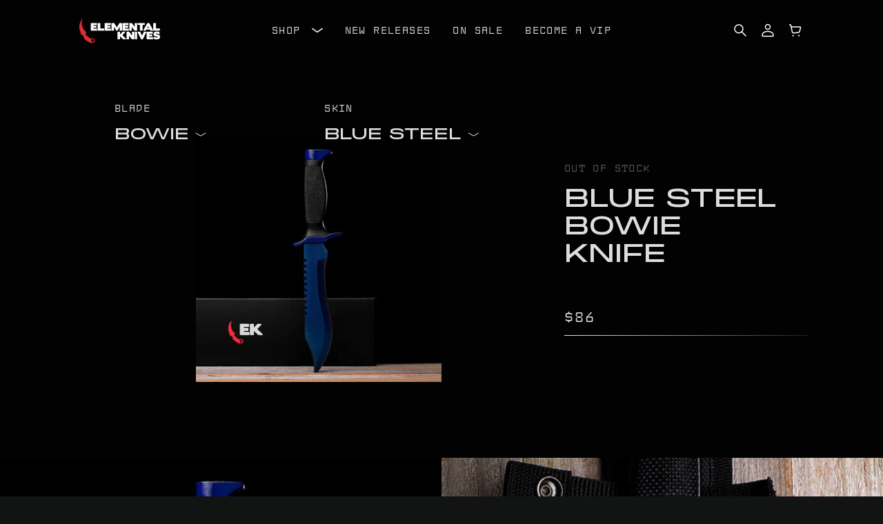

--- FILE ---
content_type: text/html; charset=utf-8
request_url: https://ca.elementalknives.com/products/bowie-blue-steel
body_size: 21536
content:
<!doctype html>
<html class="no-js" lang="en">
  <head>
    <meta charset="utf-8">
    <meta http-equiv="X-UA-Compatible" content="IE=edge">
    <meta name="viewport" content="width=device-width,initial-scale=1">
    <meta name="theme-color" content="">
    <link rel="canonical" href="https://ca.elementalknives.com/products/bowie-blue-steel">
    <link rel="preconnect" href="https://cdn.shopify.com" crossorigin><link rel="preconnect" href="https://fonts.shopifycdn.com" crossorigin><title>
      Blue Steel Bowie Knife - Real Video Game Knife Skin - Elemental Knives
 &ndash; Elemental Knives CA</title>

    
      <meta name="description" content="A jaw-dropping real life video game knife skin, the Blue Steel Bowie Knife is a stunning replica video game knife. This iconic knife skin has been brought into the real world with sharp attention to detail. Elemental Knives was the first to bring this blade into the real world, and no copycat can compare to the">
    

    
  
  <meta property="og:site_name" content="Elemental Knives CA">
  <meta property="og:url" content="https://ca.elementalknives.com/products/bowie-blue-steel">
  <meta property="og:title" content="Blue Steel Bowie Knife - Real Video Game Knife Skin - Elemental Knives">
  <meta property="og:type" content="product">
  <meta property="og:description" content="A jaw-dropping real life video game knife skin, the Blue Steel Bowie Knife is a stunning replica video game knife. This iconic knife skin has been brought into the real world with sharp attention to detail. Elemental Knives was the first to bring this blade into the real world, and no copycat can compare to the"><meta property="og:image" content="http://ca.elementalknives.com/cdn/shop/products/bluesteel_1_6b707434-7530-4937-8ada-a715edf16ebc.jpg?v=1568407727">
    <meta property="og:image:secure_url" content="https://ca.elementalknives.com/cdn/shop/products/bluesteel_1_6b707434-7530-4937-8ada-a715edf16ebc.jpg?v=1568407727">
    <meta property="og:image:width" content="1200">
    <meta property="og:image:height" content="1200"><meta property="og:price:amount" content="86">
    <meta property="og:price:currency" content="CAD"><meta name="twitter:card" content="summary_large_image">
  <meta name="twitter:title" content="Blue Steel Bowie Knife - Real Video Game Knife Skin - Elemental Knives">
  <meta name="twitter:description" content="A jaw-dropping real life video game knife skin, the Blue Steel Bowie Knife is a stunning replica video game knife. This iconic knife skin has been brought into the real world with sharp attention to detail. Elemental Knives was the first to bring this blade into the real world, and no copycat can compare to the">

    <script>window.performance && window.performance.mark && window.performance.mark('shopify.content_for_header.start');</script><meta id="shopify-digital-wallet" name="shopify-digital-wallet" content="/13282777/digital_wallets/dialog">
<link rel="alternate" type="application/json+oembed" href="https://ca.elementalknives.com/products/bowie-blue-steel.oembed">
<script async="async" src="/checkouts/internal/preloads.js?locale=en-CA"></script>
<script id="shopify-features" type="application/json">{"accessToken":"fe0df94b7802df445cdf18a3d1c151b8","betas":["rich-media-storefront-analytics"],"domain":"ca.elementalknives.com","predictiveSearch":true,"shopId":13282777,"locale":"en"}</script>
<script>var Shopify = Shopify || {};
Shopify.shop = "elemental-knives-ca.myshopify.com";
Shopify.locale = "en";
Shopify.currency = {"active":"CAD","rate":"1.0"};
Shopify.country = "CA";
Shopify.theme = {"name":"elemental-knives-ca\/main","id":123088732213,"schema_name":"Elemental","schema_version":"0.0.1","theme_store_id":null,"role":"main"};
Shopify.theme.handle = "null";
Shopify.theme.style = {"id":null,"handle":null};
Shopify.cdnHost = "ca.elementalknives.com/cdn";
Shopify.routes = Shopify.routes || {};
Shopify.routes.root = "/";</script>
<script type="module">!function(o){(o.Shopify=o.Shopify||{}).modules=!0}(window);</script>
<script>!function(o){function n(){var o=[];function n(){o.push(Array.prototype.slice.apply(arguments))}return n.q=o,n}var t=o.Shopify=o.Shopify||{};t.loadFeatures=n(),t.autoloadFeatures=n()}(window);</script>
<script id="shop-js-analytics" type="application/json">{"pageType":"product"}</script>
<script defer="defer" async type="module" src="//ca.elementalknives.com/cdn/shopifycloud/shop-js/modules/v2/client.init-shop-cart-sync_C5BV16lS.en.esm.js"></script>
<script defer="defer" async type="module" src="//ca.elementalknives.com/cdn/shopifycloud/shop-js/modules/v2/chunk.common_CygWptCX.esm.js"></script>
<script type="module">
  await import("//ca.elementalknives.com/cdn/shopifycloud/shop-js/modules/v2/client.init-shop-cart-sync_C5BV16lS.en.esm.js");
await import("//ca.elementalknives.com/cdn/shopifycloud/shop-js/modules/v2/chunk.common_CygWptCX.esm.js");

  window.Shopify.SignInWithShop?.initShopCartSync?.({"fedCMEnabled":true,"windoidEnabled":true});

</script>
<script>(function() {
  var isLoaded = false;
  function asyncLoad() {
    if (isLoaded) return;
    isLoaded = true;
    var urls = ["https:\/\/s3-us-west-2.amazonaws.com\/da-restock\/da-restock.js?shop=elemental-knives-ca.myshopify.com","https:\/\/shopify.makebecool.pro\/geoRedirectsApp\/public\/js\/georedirect.js?shop=elemental-knives-ca.myshopify.com","https:\/\/shopify.makebecool.pro\/geoRedirectsApp\/public\/js\/georedirect.js?shop=elemental-knives-ca.myshopify.com","https:\/\/js.smile.io\/v1\/smile-shopify.js?shop=elemental-knives-ca.myshopify.com"];
    for (var i = 0; i < urls.length; i++) {
      var s = document.createElement('script');
      s.type = 'text/javascript';
      s.async = true;
      s.src = urls[i];
      var x = document.getElementsByTagName('script')[0];
      x.parentNode.insertBefore(s, x);
    }
  };
  if(window.attachEvent) {
    window.attachEvent('onload', asyncLoad);
  } else {
    window.addEventListener('load', asyncLoad, false);
  }
})();</script>
<script id="__st">var __st={"a":13282777,"offset":-18000,"reqid":"76aaa673-c06b-4323-8427-539c4d03d7f8-1768713082","pageurl":"ca.elementalknives.com\/products\/bowie-blue-steel","u":"82eaa29ed662","p":"product","rtyp":"product","rid":7435263427};</script>
<script>window.ShopifyPaypalV4VisibilityTracking = true;</script>
<script id="captcha-bootstrap">!function(){'use strict';const t='contact',e='account',n='new_comment',o=[[t,t],['blogs',n],['comments',n],[t,'customer']],c=[[e,'customer_login'],[e,'guest_login'],[e,'recover_customer_password'],[e,'create_customer']],r=t=>t.map((([t,e])=>`form[action*='/${t}']:not([data-nocaptcha='true']) input[name='form_type'][value='${e}']`)).join(','),a=t=>()=>t?[...document.querySelectorAll(t)].map((t=>t.form)):[];function s(){const t=[...o],e=r(t);return a(e)}const i='password',u='form_key',d=['recaptcha-v3-token','g-recaptcha-response','h-captcha-response',i],f=()=>{try{return window.sessionStorage}catch{return}},m='__shopify_v',_=t=>t.elements[u];function p(t,e,n=!1){try{const o=window.sessionStorage,c=JSON.parse(o.getItem(e)),{data:r}=function(t){const{data:e,action:n}=t;return t[m]||n?{data:e,action:n}:{data:t,action:n}}(c);for(const[e,n]of Object.entries(r))t.elements[e]&&(t.elements[e].value=n);n&&o.removeItem(e)}catch(o){console.error('form repopulation failed',{error:o})}}const l='form_type',E='cptcha';function T(t){t.dataset[E]=!0}const w=window,h=w.document,L='Shopify',v='ce_forms',y='captcha';let A=!1;((t,e)=>{const n=(g='f06e6c50-85a8-45c8-87d0-21a2b65856fe',I='https://cdn.shopify.com/shopifycloud/storefront-forms-hcaptcha/ce_storefront_forms_captcha_hcaptcha.v1.5.2.iife.js',D={infoText:'Protected by hCaptcha',privacyText:'Privacy',termsText:'Terms'},(t,e,n)=>{const o=w[L][v],c=o.bindForm;if(c)return c(t,g,e,D).then(n);var r;o.q.push([[t,g,e,D],n]),r=I,A||(h.body.append(Object.assign(h.createElement('script'),{id:'captcha-provider',async:!0,src:r})),A=!0)});var g,I,D;w[L]=w[L]||{},w[L][v]=w[L][v]||{},w[L][v].q=[],w[L][y]=w[L][y]||{},w[L][y].protect=function(t,e){n(t,void 0,e),T(t)},Object.freeze(w[L][y]),function(t,e,n,w,h,L){const[v,y,A,g]=function(t,e,n){const i=e?o:[],u=t?c:[],d=[...i,...u],f=r(d),m=r(i),_=r(d.filter((([t,e])=>n.includes(e))));return[a(f),a(m),a(_),s()]}(w,h,L),I=t=>{const e=t.target;return e instanceof HTMLFormElement?e:e&&e.form},D=t=>v().includes(t);t.addEventListener('submit',(t=>{const e=I(t);if(!e)return;const n=D(e)&&!e.dataset.hcaptchaBound&&!e.dataset.recaptchaBound,o=_(e),c=g().includes(e)&&(!o||!o.value);(n||c)&&t.preventDefault(),c&&!n&&(function(t){try{if(!f())return;!function(t){const e=f();if(!e)return;const n=_(t);if(!n)return;const o=n.value;o&&e.removeItem(o)}(t);const e=Array.from(Array(32),(()=>Math.random().toString(36)[2])).join('');!function(t,e){_(t)||t.append(Object.assign(document.createElement('input'),{type:'hidden',name:u})),t.elements[u].value=e}(t,e),function(t,e){const n=f();if(!n)return;const o=[...t.querySelectorAll(`input[type='${i}']`)].map((({name:t})=>t)),c=[...d,...o],r={};for(const[a,s]of new FormData(t).entries())c.includes(a)||(r[a]=s);n.setItem(e,JSON.stringify({[m]:1,action:t.action,data:r}))}(t,e)}catch(e){console.error('failed to persist form',e)}}(e),e.submit())}));const S=(t,e)=>{t&&!t.dataset[E]&&(n(t,e.some((e=>e===t))),T(t))};for(const o of['focusin','change'])t.addEventListener(o,(t=>{const e=I(t);D(e)&&S(e,y())}));const B=e.get('form_key'),M=e.get(l),P=B&&M;t.addEventListener('DOMContentLoaded',(()=>{const t=y();if(P)for(const e of t)e.elements[l].value===M&&p(e,B);[...new Set([...A(),...v().filter((t=>'true'===t.dataset.shopifyCaptcha))])].forEach((e=>S(e,t)))}))}(h,new URLSearchParams(w.location.search),n,t,e,['guest_login'])})(!0,!0)}();</script>
<script integrity="sha256-4kQ18oKyAcykRKYeNunJcIwy7WH5gtpwJnB7kiuLZ1E=" data-source-attribution="shopify.loadfeatures" defer="defer" src="//ca.elementalknives.com/cdn/shopifycloud/storefront/assets/storefront/load_feature-a0a9edcb.js" crossorigin="anonymous"></script>
<script data-source-attribution="shopify.dynamic_checkout.dynamic.init">var Shopify=Shopify||{};Shopify.PaymentButton=Shopify.PaymentButton||{isStorefrontPortableWallets:!0,init:function(){window.Shopify.PaymentButton.init=function(){};var t=document.createElement("script");t.src="https://ca.elementalknives.com/cdn/shopifycloud/portable-wallets/latest/portable-wallets.en.js",t.type="module",document.head.appendChild(t)}};
</script>
<script data-source-attribution="shopify.dynamic_checkout.buyer_consent">
  function portableWalletsHideBuyerConsent(e){var t=document.getElementById("shopify-buyer-consent"),n=document.getElementById("shopify-subscription-policy-button");t&&n&&(t.classList.add("hidden"),t.setAttribute("aria-hidden","true"),n.removeEventListener("click",e))}function portableWalletsShowBuyerConsent(e){var t=document.getElementById("shopify-buyer-consent"),n=document.getElementById("shopify-subscription-policy-button");t&&n&&(t.classList.remove("hidden"),t.removeAttribute("aria-hidden"),n.addEventListener("click",e))}window.Shopify?.PaymentButton&&(window.Shopify.PaymentButton.hideBuyerConsent=portableWalletsHideBuyerConsent,window.Shopify.PaymentButton.showBuyerConsent=portableWalletsShowBuyerConsent);
</script>
<script data-source-attribution="shopify.dynamic_checkout.cart.bootstrap">document.addEventListener("DOMContentLoaded",(function(){function t(){return document.querySelector("shopify-accelerated-checkout-cart, shopify-accelerated-checkout")}if(t())Shopify.PaymentButton.init();else{new MutationObserver((function(e,n){t()&&(Shopify.PaymentButton.init(),n.disconnect())})).observe(document.body,{childList:!0,subtree:!0})}}));
</script>
<script id="sections-script" data-sections="product-buybox,faq,product-related" defer="defer" src="//ca.elementalknives.com/cdn/shop/t/15/compiled_assets/scripts.js?704"></script>
<script>window.performance && window.performance.mark && window.performance.mark('shopify.content_for_header.end');</script>


    <link rel="preconnect" href="https://fonts.googleapis.com">
    <link rel="preconnect" href="https://fonts.gstatic.com" crossorigin>
    <link href="https://fonts.googleapis.com/css2?family=Montserrat:wght@200;400;600&display=swap" rel="stylesheet">

    <link href="//ca.elementalknives.com/cdn/shop/t/15/assets/elemental.css?v=51568286637114305081646350238" rel="stylesheet" type="text/css" media="all" />

    <script>document.documentElement.className = document.documentElement.className.replace('no-js', 'js');</script>
  <link href="https://monorail-edge.shopifysvc.com" rel="dns-prefetch">
<script>(function(){if ("sendBeacon" in navigator && "performance" in window) {try {var session_token_from_headers = performance.getEntriesByType('navigation')[0].serverTiming.find(x => x.name == '_s').description;} catch {var session_token_from_headers = undefined;}var session_cookie_matches = document.cookie.match(/_shopify_s=([^;]*)/);var session_token_from_cookie = session_cookie_matches && session_cookie_matches.length === 2 ? session_cookie_matches[1] : "";var session_token = session_token_from_headers || session_token_from_cookie || "";function handle_abandonment_event(e) {var entries = performance.getEntries().filter(function(entry) {return /monorail-edge.shopifysvc.com/.test(entry.name);});if (!window.abandonment_tracked && entries.length === 0) {window.abandonment_tracked = true;var currentMs = Date.now();var navigation_start = performance.timing.navigationStart;var payload = {shop_id: 13282777,url: window.location.href,navigation_start,duration: currentMs - navigation_start,session_token,page_type: "product"};window.navigator.sendBeacon("https://monorail-edge.shopifysvc.com/v1/produce", JSON.stringify({schema_id: "online_store_buyer_site_abandonment/1.1",payload: payload,metadata: {event_created_at_ms: currentMs,event_sent_at_ms: currentMs}}));}}window.addEventListener('pagehide', handle_abandonment_event);}}());</script>
<script id="web-pixels-manager-setup">(function e(e,d,r,n,o){if(void 0===o&&(o={}),!Boolean(null===(a=null===(i=window.Shopify)||void 0===i?void 0:i.analytics)||void 0===a?void 0:a.replayQueue)){var i,a;window.Shopify=window.Shopify||{};var t=window.Shopify;t.analytics=t.analytics||{};var s=t.analytics;s.replayQueue=[],s.publish=function(e,d,r){return s.replayQueue.push([e,d,r]),!0};try{self.performance.mark("wpm:start")}catch(e){}var l=function(){var e={modern:/Edge?\/(1{2}[4-9]|1[2-9]\d|[2-9]\d{2}|\d{4,})\.\d+(\.\d+|)|Firefox\/(1{2}[4-9]|1[2-9]\d|[2-9]\d{2}|\d{4,})\.\d+(\.\d+|)|Chrom(ium|e)\/(9{2}|\d{3,})\.\d+(\.\d+|)|(Maci|X1{2}).+ Version\/(15\.\d+|(1[6-9]|[2-9]\d|\d{3,})\.\d+)([,.]\d+|)( \(\w+\)|)( Mobile\/\w+|) Safari\/|Chrome.+OPR\/(9{2}|\d{3,})\.\d+\.\d+|(CPU[ +]OS|iPhone[ +]OS|CPU[ +]iPhone|CPU IPhone OS|CPU iPad OS)[ +]+(15[._]\d+|(1[6-9]|[2-9]\d|\d{3,})[._]\d+)([._]\d+|)|Android:?[ /-](13[3-9]|1[4-9]\d|[2-9]\d{2}|\d{4,})(\.\d+|)(\.\d+|)|Android.+Firefox\/(13[5-9]|1[4-9]\d|[2-9]\d{2}|\d{4,})\.\d+(\.\d+|)|Android.+Chrom(ium|e)\/(13[3-9]|1[4-9]\d|[2-9]\d{2}|\d{4,})\.\d+(\.\d+|)|SamsungBrowser\/([2-9]\d|\d{3,})\.\d+/,legacy:/Edge?\/(1[6-9]|[2-9]\d|\d{3,})\.\d+(\.\d+|)|Firefox\/(5[4-9]|[6-9]\d|\d{3,})\.\d+(\.\d+|)|Chrom(ium|e)\/(5[1-9]|[6-9]\d|\d{3,})\.\d+(\.\d+|)([\d.]+$|.*Safari\/(?![\d.]+ Edge\/[\d.]+$))|(Maci|X1{2}).+ Version\/(10\.\d+|(1[1-9]|[2-9]\d|\d{3,})\.\d+)([,.]\d+|)( \(\w+\)|)( Mobile\/\w+|) Safari\/|Chrome.+OPR\/(3[89]|[4-9]\d|\d{3,})\.\d+\.\d+|(CPU[ +]OS|iPhone[ +]OS|CPU[ +]iPhone|CPU IPhone OS|CPU iPad OS)[ +]+(10[._]\d+|(1[1-9]|[2-9]\d|\d{3,})[._]\d+)([._]\d+|)|Android:?[ /-](13[3-9]|1[4-9]\d|[2-9]\d{2}|\d{4,})(\.\d+|)(\.\d+|)|Mobile Safari.+OPR\/([89]\d|\d{3,})\.\d+\.\d+|Android.+Firefox\/(13[5-9]|1[4-9]\d|[2-9]\d{2}|\d{4,})\.\d+(\.\d+|)|Android.+Chrom(ium|e)\/(13[3-9]|1[4-9]\d|[2-9]\d{2}|\d{4,})\.\d+(\.\d+|)|Android.+(UC? ?Browser|UCWEB|U3)[ /]?(15\.([5-9]|\d{2,})|(1[6-9]|[2-9]\d|\d{3,})\.\d+)\.\d+|SamsungBrowser\/(5\.\d+|([6-9]|\d{2,})\.\d+)|Android.+MQ{2}Browser\/(14(\.(9|\d{2,})|)|(1[5-9]|[2-9]\d|\d{3,})(\.\d+|))(\.\d+|)|K[Aa][Ii]OS\/(3\.\d+|([4-9]|\d{2,})\.\d+)(\.\d+|)/},d=e.modern,r=e.legacy,n=navigator.userAgent;return n.match(d)?"modern":n.match(r)?"legacy":"unknown"}(),u="modern"===l?"modern":"legacy",c=(null!=n?n:{modern:"",legacy:""})[u],f=function(e){return[e.baseUrl,"/wpm","/b",e.hashVersion,"modern"===e.buildTarget?"m":"l",".js"].join("")}({baseUrl:d,hashVersion:r,buildTarget:u}),m=function(e){var d=e.version,r=e.bundleTarget,n=e.surface,o=e.pageUrl,i=e.monorailEndpoint;return{emit:function(e){var a=e.status,t=e.errorMsg,s=(new Date).getTime(),l=JSON.stringify({metadata:{event_sent_at_ms:s},events:[{schema_id:"web_pixels_manager_load/3.1",payload:{version:d,bundle_target:r,page_url:o,status:a,surface:n,error_msg:t},metadata:{event_created_at_ms:s}}]});if(!i)return console&&console.warn&&console.warn("[Web Pixels Manager] No Monorail endpoint provided, skipping logging."),!1;try{return self.navigator.sendBeacon.bind(self.navigator)(i,l)}catch(e){}var u=new XMLHttpRequest;try{return u.open("POST",i,!0),u.setRequestHeader("Content-Type","text/plain"),u.send(l),!0}catch(e){return console&&console.warn&&console.warn("[Web Pixels Manager] Got an unhandled error while logging to Monorail."),!1}}}}({version:r,bundleTarget:l,surface:e.surface,pageUrl:self.location.href,monorailEndpoint:e.monorailEndpoint});try{o.browserTarget=l,function(e){var d=e.src,r=e.async,n=void 0===r||r,o=e.onload,i=e.onerror,a=e.sri,t=e.scriptDataAttributes,s=void 0===t?{}:t,l=document.createElement("script"),u=document.querySelector("head"),c=document.querySelector("body");if(l.async=n,l.src=d,a&&(l.integrity=a,l.crossOrigin="anonymous"),s)for(var f in s)if(Object.prototype.hasOwnProperty.call(s,f))try{l.dataset[f]=s[f]}catch(e){}if(o&&l.addEventListener("load",o),i&&l.addEventListener("error",i),u)u.appendChild(l);else{if(!c)throw new Error("Did not find a head or body element to append the script");c.appendChild(l)}}({src:f,async:!0,onload:function(){if(!function(){var e,d;return Boolean(null===(d=null===(e=window.Shopify)||void 0===e?void 0:e.analytics)||void 0===d?void 0:d.initialized)}()){var d=window.webPixelsManager.init(e)||void 0;if(d){var r=window.Shopify.analytics;r.replayQueue.forEach((function(e){var r=e[0],n=e[1],o=e[2];d.publishCustomEvent(r,n,o)})),r.replayQueue=[],r.publish=d.publishCustomEvent,r.visitor=d.visitor,r.initialized=!0}}},onerror:function(){return m.emit({status:"failed",errorMsg:"".concat(f," has failed to load")})},sri:function(e){var d=/^sha384-[A-Za-z0-9+/=]+$/;return"string"==typeof e&&d.test(e)}(c)?c:"",scriptDataAttributes:o}),m.emit({status:"loading"})}catch(e){m.emit({status:"failed",errorMsg:(null==e?void 0:e.message)||"Unknown error"})}}})({shopId: 13282777,storefrontBaseUrl: "https://ca.elementalknives.com",extensionsBaseUrl: "https://extensions.shopifycdn.com/cdn/shopifycloud/web-pixels-manager",monorailEndpoint: "https://monorail-edge.shopifysvc.com/unstable/produce_batch",surface: "storefront-renderer",enabledBetaFlags: ["2dca8a86"],webPixelsConfigList: [{"id":"496894005","configuration":"{\"config\":\"{\\\"pixel_id\\\":\\\"G-S9WEHC3476\\\",\\\"gtag_events\\\":[{\\\"type\\\":\\\"purchase\\\",\\\"action_label\\\":\\\"G-S9WEHC3476\\\"},{\\\"type\\\":\\\"page_view\\\",\\\"action_label\\\":\\\"G-S9WEHC3476\\\"},{\\\"type\\\":\\\"view_item\\\",\\\"action_label\\\":\\\"G-S9WEHC3476\\\"},{\\\"type\\\":\\\"search\\\",\\\"action_label\\\":\\\"G-S9WEHC3476\\\"},{\\\"type\\\":\\\"add_to_cart\\\",\\\"action_label\\\":\\\"G-S9WEHC3476\\\"},{\\\"type\\\":\\\"begin_checkout\\\",\\\"action_label\\\":\\\"G-S9WEHC3476\\\"},{\\\"type\\\":\\\"add_payment_info\\\",\\\"action_label\\\":\\\"G-S9WEHC3476\\\"}],\\\"enable_monitoring_mode\\\":false}\"}","eventPayloadVersion":"v1","runtimeContext":"OPEN","scriptVersion":"b2a88bafab3e21179ed38636efcd8a93","type":"APP","apiClientId":1780363,"privacyPurposes":[],"dataSharingAdjustments":{"protectedCustomerApprovalScopes":["read_customer_address","read_customer_email","read_customer_name","read_customer_personal_data","read_customer_phone"]}},{"id":"71827509","eventPayloadVersion":"v1","runtimeContext":"LAX","scriptVersion":"1","type":"CUSTOM","privacyPurposes":["MARKETING"],"name":"Meta pixel (migrated)"},{"id":"shopify-app-pixel","configuration":"{}","eventPayloadVersion":"v1","runtimeContext":"STRICT","scriptVersion":"0450","apiClientId":"shopify-pixel","type":"APP","privacyPurposes":["ANALYTICS","MARKETING"]},{"id":"shopify-custom-pixel","eventPayloadVersion":"v1","runtimeContext":"LAX","scriptVersion":"0450","apiClientId":"shopify-pixel","type":"CUSTOM","privacyPurposes":["ANALYTICS","MARKETING"]}],isMerchantRequest: false,initData: {"shop":{"name":"Elemental Knives CA","paymentSettings":{"currencyCode":"CAD"},"myshopifyDomain":"elemental-knives-ca.myshopify.com","countryCode":"US","storefrontUrl":"https:\/\/ca.elementalknives.com"},"customer":null,"cart":null,"checkout":null,"productVariants":[{"price":{"amount":86.0,"currencyCode":"CAD"},"product":{"title":"Blue Steel Bowie Knife","vendor":"Elemental Knives","id":"7435263427","untranslatedTitle":"Blue Steel Bowie Knife","url":"\/products\/bowie-blue-steel","type":"Bowie"},"id":"23370026243","image":{"src":"\/\/ca.elementalknives.com\/cdn\/shop\/products\/bluesteel_1_6b707434-7530-4937-8ada-a715edf16ebc.jpg?v=1568407727"},"sku":"1299-6003","title":"Default Title","untranslatedTitle":"Default Title"}],"purchasingCompany":null},},"https://ca.elementalknives.com/cdn","fcfee988w5aeb613cpc8e4bc33m6693e112",{"modern":"","legacy":""},{"shopId":"13282777","storefrontBaseUrl":"https:\/\/ca.elementalknives.com","extensionBaseUrl":"https:\/\/extensions.shopifycdn.com\/cdn\/shopifycloud\/web-pixels-manager","surface":"storefront-renderer","enabledBetaFlags":"[\"2dca8a86\"]","isMerchantRequest":"false","hashVersion":"fcfee988w5aeb613cpc8e4bc33m6693e112","publish":"custom","events":"[[\"page_viewed\",{}],[\"product_viewed\",{\"productVariant\":{\"price\":{\"amount\":86.0,\"currencyCode\":\"CAD\"},\"product\":{\"title\":\"Blue Steel Bowie Knife\",\"vendor\":\"Elemental Knives\",\"id\":\"7435263427\",\"untranslatedTitle\":\"Blue Steel Bowie Knife\",\"url\":\"\/products\/bowie-blue-steel\",\"type\":\"Bowie\"},\"id\":\"23370026243\",\"image\":{\"src\":\"\/\/ca.elementalknives.com\/cdn\/shop\/products\/bluesteel_1_6b707434-7530-4937-8ada-a715edf16ebc.jpg?v=1568407727\"},\"sku\":\"1299-6003\",\"title\":\"Default Title\",\"untranslatedTitle\":\"Default Title\"}}]]"});</script><script>
  window.ShopifyAnalytics = window.ShopifyAnalytics || {};
  window.ShopifyAnalytics.meta = window.ShopifyAnalytics.meta || {};
  window.ShopifyAnalytics.meta.currency = 'CAD';
  var meta = {"product":{"id":7435263427,"gid":"gid:\/\/shopify\/Product\/7435263427","vendor":"Elemental Knives","type":"Bowie","handle":"bowie-blue-steel","variants":[{"id":23370026243,"price":8600,"name":"Blue Steel Bowie Knife","public_title":null,"sku":"1299-6003"}],"remote":false},"page":{"pageType":"product","resourceType":"product","resourceId":7435263427,"requestId":"76aaa673-c06b-4323-8427-539c4d03d7f8-1768713082"}};
  for (var attr in meta) {
    window.ShopifyAnalytics.meta[attr] = meta[attr];
  }
</script>
<script class="analytics">
  (function () {
    var customDocumentWrite = function(content) {
      var jquery = null;

      if (window.jQuery) {
        jquery = window.jQuery;
      } else if (window.Checkout && window.Checkout.$) {
        jquery = window.Checkout.$;
      }

      if (jquery) {
        jquery('body').append(content);
      }
    };

    var hasLoggedConversion = function(token) {
      if (token) {
        return document.cookie.indexOf('loggedConversion=' + token) !== -1;
      }
      return false;
    }

    var setCookieIfConversion = function(token) {
      if (token) {
        var twoMonthsFromNow = new Date(Date.now());
        twoMonthsFromNow.setMonth(twoMonthsFromNow.getMonth() + 2);

        document.cookie = 'loggedConversion=' + token + '; expires=' + twoMonthsFromNow;
      }
    }

    var trekkie = window.ShopifyAnalytics.lib = window.trekkie = window.trekkie || [];
    if (trekkie.integrations) {
      return;
    }
    trekkie.methods = [
      'identify',
      'page',
      'ready',
      'track',
      'trackForm',
      'trackLink'
    ];
    trekkie.factory = function(method) {
      return function() {
        var args = Array.prototype.slice.call(arguments);
        args.unshift(method);
        trekkie.push(args);
        return trekkie;
      };
    };
    for (var i = 0; i < trekkie.methods.length; i++) {
      var key = trekkie.methods[i];
      trekkie[key] = trekkie.factory(key);
    }
    trekkie.load = function(config) {
      trekkie.config = config || {};
      trekkie.config.initialDocumentCookie = document.cookie;
      var first = document.getElementsByTagName('script')[0];
      var script = document.createElement('script');
      script.type = 'text/javascript';
      script.onerror = function(e) {
        var scriptFallback = document.createElement('script');
        scriptFallback.type = 'text/javascript';
        scriptFallback.onerror = function(error) {
                var Monorail = {
      produce: function produce(monorailDomain, schemaId, payload) {
        var currentMs = new Date().getTime();
        var event = {
          schema_id: schemaId,
          payload: payload,
          metadata: {
            event_created_at_ms: currentMs,
            event_sent_at_ms: currentMs
          }
        };
        return Monorail.sendRequest("https://" + monorailDomain + "/v1/produce", JSON.stringify(event));
      },
      sendRequest: function sendRequest(endpointUrl, payload) {
        // Try the sendBeacon API
        if (window && window.navigator && typeof window.navigator.sendBeacon === 'function' && typeof window.Blob === 'function' && !Monorail.isIos12()) {
          var blobData = new window.Blob([payload], {
            type: 'text/plain'
          });

          if (window.navigator.sendBeacon(endpointUrl, blobData)) {
            return true;
          } // sendBeacon was not successful

        } // XHR beacon

        var xhr = new XMLHttpRequest();

        try {
          xhr.open('POST', endpointUrl);
          xhr.setRequestHeader('Content-Type', 'text/plain');
          xhr.send(payload);
        } catch (e) {
          console.log(e);
        }

        return false;
      },
      isIos12: function isIos12() {
        return window.navigator.userAgent.lastIndexOf('iPhone; CPU iPhone OS 12_') !== -1 || window.navigator.userAgent.lastIndexOf('iPad; CPU OS 12_') !== -1;
      }
    };
    Monorail.produce('monorail-edge.shopifysvc.com',
      'trekkie_storefront_load_errors/1.1',
      {shop_id: 13282777,
      theme_id: 123088732213,
      app_name: "storefront",
      context_url: window.location.href,
      source_url: "//ca.elementalknives.com/cdn/s/trekkie.storefront.cd680fe47e6c39ca5d5df5f0a32d569bc48c0f27.min.js"});

        };
        scriptFallback.async = true;
        scriptFallback.src = '//ca.elementalknives.com/cdn/s/trekkie.storefront.cd680fe47e6c39ca5d5df5f0a32d569bc48c0f27.min.js';
        first.parentNode.insertBefore(scriptFallback, first);
      };
      script.async = true;
      script.src = '//ca.elementalknives.com/cdn/s/trekkie.storefront.cd680fe47e6c39ca5d5df5f0a32d569bc48c0f27.min.js';
      first.parentNode.insertBefore(script, first);
    };
    trekkie.load(
      {"Trekkie":{"appName":"storefront","development":false,"defaultAttributes":{"shopId":13282777,"isMerchantRequest":null,"themeId":123088732213,"themeCityHash":"5582571263054044744","contentLanguage":"en","currency":"CAD","eventMetadataId":"69eb12c7-b200-4db6-af79-87c2a44493cc"},"isServerSideCookieWritingEnabled":true,"monorailRegion":"shop_domain","enabledBetaFlags":["65f19447"]},"Session Attribution":{},"S2S":{"facebookCapiEnabled":false,"source":"trekkie-storefront-renderer","apiClientId":580111}}
    );

    var loaded = false;
    trekkie.ready(function() {
      if (loaded) return;
      loaded = true;

      window.ShopifyAnalytics.lib = window.trekkie;

      var originalDocumentWrite = document.write;
      document.write = customDocumentWrite;
      try { window.ShopifyAnalytics.merchantGoogleAnalytics.call(this); } catch(error) {};
      document.write = originalDocumentWrite;

      window.ShopifyAnalytics.lib.page(null,{"pageType":"product","resourceType":"product","resourceId":7435263427,"requestId":"76aaa673-c06b-4323-8427-539c4d03d7f8-1768713082","shopifyEmitted":true});

      var match = window.location.pathname.match(/checkouts\/(.+)\/(thank_you|post_purchase)/)
      var token = match? match[1]: undefined;
      if (!hasLoggedConversion(token)) {
        setCookieIfConversion(token);
        window.ShopifyAnalytics.lib.track("Viewed Product",{"currency":"CAD","variantId":23370026243,"productId":7435263427,"productGid":"gid:\/\/shopify\/Product\/7435263427","name":"Blue Steel Bowie Knife","price":"86.00","sku":"1299-6003","brand":"Elemental Knives","variant":null,"category":"Bowie","nonInteraction":true,"remote":false},undefined,undefined,{"shopifyEmitted":true});
      window.ShopifyAnalytics.lib.track("monorail:\/\/trekkie_storefront_viewed_product\/1.1",{"currency":"CAD","variantId":23370026243,"productId":7435263427,"productGid":"gid:\/\/shopify\/Product\/7435263427","name":"Blue Steel Bowie Knife","price":"86.00","sku":"1299-6003","brand":"Elemental Knives","variant":null,"category":"Bowie","nonInteraction":true,"remote":false,"referer":"https:\/\/ca.elementalknives.com\/products\/bowie-blue-steel"});
      }
    });


        var eventsListenerScript = document.createElement('script');
        eventsListenerScript.async = true;
        eventsListenerScript.src = "//ca.elementalknives.com/cdn/shopifycloud/storefront/assets/shop_events_listener-3da45d37.js";
        document.getElementsByTagName('head')[0].appendChild(eventsListenerScript);

})();</script>
  <script>
  if (!window.ga || (window.ga && typeof window.ga !== 'function')) {
    window.ga = function ga() {
      (window.ga.q = window.ga.q || []).push(arguments);
      if (window.Shopify && window.Shopify.analytics && typeof window.Shopify.analytics.publish === 'function') {
        window.Shopify.analytics.publish("ga_stub_called", {}, {sendTo: "google_osp_migration"});
      }
      console.error("Shopify's Google Analytics stub called with:", Array.from(arguments), "\nSee https://help.shopify.com/manual/promoting-marketing/pixels/pixel-migration#google for more information.");
    };
    if (window.Shopify && window.Shopify.analytics && typeof window.Shopify.analytics.publish === 'function') {
      window.Shopify.analytics.publish("ga_stub_initialized", {}, {sendTo: "google_osp_migration"});
    }
  }
</script>
<script
  defer
  src="https://ca.elementalknives.com/cdn/shopifycloud/perf-kit/shopify-perf-kit-3.0.4.min.js"
  data-application="storefront-renderer"
  data-shop-id="13282777"
  data-render-region="gcp-us-central1"
  data-page-type="product"
  data-theme-instance-id="123088732213"
  data-theme-name="Elemental"
  data-theme-version="0.0.1"
  data-monorail-region="shop_domain"
  data-resource-timing-sampling-rate="10"
  data-shs="true"
  data-shs-beacon="true"
  data-shs-export-with-fetch="true"
  data-shs-logs-sample-rate="1"
  data-shs-beacon-endpoint="https://ca.elementalknives.com/api/collect"
></script>
</head>

  <body class="bg-black-900 text-white-900 text-base relative font-default">
 
    <!-- <div id="shopify-section-announcement-bar" class="shopify-section hidden"><div class="relative w-full bg-black text-center border-b border-white border-opacity-10 z-50" role="region" aria-label="Translation missing: en.sections.header.announcement" ><div class="py-2 text-sm">
                Welcome to our store
</div></div></div> -->

    <div id="shopify-section-header" class="shopify-section sticky top-0 z-50"><script src="//ca.elementalknives.com/cdn/shop/t/15/assets/cart-notification.js?v=34475194893160300631646350238" defer="defer"></script>

<cart-notification>
    <div class=" hidden">
      <div id="cart-notification" class="" aria-modal="true" aria-label="Translation missing: en.general.cart.item_added" role="dialog" tabindex="-1">
        <div class="">
          <h2 class=""><div class="w-6 h-6">
<svg class=" inline-block stroke-current " 

        viewBox="0 0 13.212 9.42">
            <path id="Path_105" data-name="Path 105" d="M-10892.319-8217.649l4.145,4.145,8.36-8.359" transform="translate(10892.673 8222.218)" fill="none" stroke="#fff" stroke-width="1"/>
    
    
</svg></div> Item added</h2>
          <button type="button" class="cart-notification__close modal__close-button link link--text focus-inset" aria-label="Translation missing: en.accessibility.close">
            <svg class="icon icon-close" aria-hidden="true" focusable="false"><use href="#icon-close"></svg>
          </button>
        </div>

        <div id="cart-notification-product" class=""></div>

        <div class="cart-notification__links">
          <a href="/cart" id="cart-notification-button" class=""></a>
          <form action="/cart" method="post" id="cart-notification-form">
            <button class="button button--primary button--full-width" name="checkout">Checkout</button>
          </form>
          <button type="button" class="link button-label">Continue Shopping</button>
        </div>
      </div>
    </div>
  </cart-notification><nav id="global-navigation" class="relative page-guide flex flex-wrap justify-between items-center lg:flex-nowrap bg-black py-6 w-full z-50">
  <div class="block lg:hidden">
    <button id="nav-toggle" class="flex items-center px-3 py-2" name="Open mobile menu">
      
<svg class="h-5 w-5 inline-block stroke-current open" 

        viewBox="0 0 10.568 4.842">
            <path id="Path_115" data-name="Path 115" d="M0,9.262V1.309" transform="translate(10.568 4.342) rotate(90)" fill="none" stroke="#fff" stroke-linejoin="bevel" stroke-width="1"/>
            <path id="Path_116" data-name="Path 116" d="M0,9.264V1.3" transform="translate(0 0.5) rotate(-90)" fill="none" stroke="#fff" stroke-linejoin="bevel" stroke-width="1"/>
      
              
            
    
</svg>
      
<svg class="h-5 w-5 inline-block stroke-current close hidden" 

        viewBox="0 0 10.781 10.488">
            <path id="Path_115" data-name="Path 115" d="M14170.9-8570.063v1.209l-4.891-4.891,4.891-4.891v1.211" transform="translate(-14160.617 8578.989)" fill="none" stroke="#fff" stroke-linejoin="bevel" stroke-width="1"/>
            <path id="Path_116" data-name="Path 116" d="M14167.016-8570.062v1.207l4.891-4.891-4.891-4.891v1.207" transform="translate(-14166.516 8578.989)" fill="none" stroke="#fff" stroke-linejoin="bevel" stroke-width="1"/>
      
    
</svg>
    </button>
  </div>

  <div class="flex items-center flex-shrink-0 text-white mr-6">
    <a class="text-white no-underline hover:text-white hover:no-underline" href="/" name="Return to homepage">
        <img class="h-8 lg:h-10 xl:h-12" src="//ca.elementalknives.com/cdn/shop/t/15/assets/logo_medium.png?v=51493869690739939841646350243" alt="Elemental Knives Logo">
    </a>
  </div>

  <div class="lg:order-last">
    <ul class="flex">
      <li class="w-6 lg:mx-2 hidden lg:block cursor-pointer" data-to="header-search">
<svg class=" inline-block stroke-current " 

        viewBox="0 0 24 24">
            <path id="Path_72" data-name="Path 72" d="M14.193,5.582a5.971,5.971,0,1,1-8.444,0,5.971,5.971,0,0,1,8.444,0" fill="none" stroke="#fff" stroke-linecap="round" stroke-linejoin="round" stroke-width="1.5"/>
            <path id="Path_73" data-name="Path 73" d="M14.15,14.06,20,19.99" fill="none" stroke="#fff" stroke-linecap="round" stroke-linejoin="round" stroke-width="1.5"/>

    
</svg></li>
      <li class="w-6 lg:mx-2 hidden lg:block"><a href="/account" name="Account">
<svg class=" inline-block stroke-current " 

        viewBox="0 0 24 24">
            <path id="Path_63" data-name="Path 63" d="M14.475,4.525a3.5,3.5,0,1,1-4.95,0,3.5,3.5,0,0,1,4.95,0" fill="none" stroke="#fff" stroke-linecap="round" stroke-linejoin="round" stroke-width="1.5"/>
            <path id="Path_64" data-name="Path 64" d="M4,18.5v1a1,1,0,0,0,1,1H19a1,1,0,0,0,1-1v-1c0-3.026-3.952-4.992-8-4.992S4,15.474,4,18.5Z" fill="none" stroke="#fff" stroke-linecap="round" stroke-linejoin="round" stroke-width="1.5"/>

    
</svg></a></li>
      <li class="w-6 lg:mx-2"><a href="/cart" name="Cart">
<svg class=" inline-block stroke-current " 

        viewBox="0 0 24 24">
            <path id="Path_67" data-name="Path 67" d="M7.409,14.246,5.874,7H18.5a1,1,0,0,1,.97,1.243l-1.348,5.392a2,2,0,0,1-1.741,1.505l-6.816.682a2,2,0,0,1-2.156-1.576Z" fill="none" stroke="#fff" stroke-linecap="round" stroke-linejoin="round" stroke-width="1.5"/>
            <path id="Path_68" data-name="Path 68" d="M5.874,7l-.65-3H3.5" fill="none" stroke="#fff" stroke-linecap="round" stroke-linejoin="round" stroke-width="1.5"/>
            <path id="Path_69" data-name="Path 69" d="M17.109,19.267a.366.366,0,1,0,.368.366.368.368,0,0,0-.368-.366" fill="none" stroke="#fff" stroke-linecap="round" stroke-linejoin="round" stroke-width="1.5"/>
            <path id="Path_70" data-name="Path 70" d="M8.7,19.267a.367.367,0,1,0,.367.367.363.363,0,0,0-.367-.367" fill="none" stroke="#fff" stroke-linecap="round" stroke-linejoin="round" stroke-width="1.5"/>
        
    
</svg></a></li>
    </ul> 
  </div>

  <div id="nav-content" class="w-full flex-grow font-mono uppercase text-sm h-0 overflow-y-hidden lg:overflow-y-visible lg:h-full lg:top-0 lg:absolute lg:left-1/2 lg:transform lg:-translate-x-1/2 -z-10">

    <form id="nav-search" class="pt-6 w-full relative flex lg:hidden mb-8" action="/search">
      <div class="relative btn btn-icon w-full">
        <input type="text" class="btn-md w-full h-full bg-transparent focus:outline-none pr-12 uppercase" name="q" placeholder="Search" /> 
        <button class="absolute top-0 bottom-0 flex items-center pr-2 right-0">
          
<svg class="h-5 w-5 inline-block stroke-current " 

        viewBox="0 0 24 24">
            <path id="Path_72" data-name="Path 72" d="M14.193,5.582a5.971,5.971,0,1,1-8.444,0,5.971,5.971,0,0,1,8.444,0" fill="none" stroke="#fff" stroke-linecap="round" stroke-linejoin="round" stroke-width="1.5"/>
            <path id="Path_73" data-name="Path 73" d="M14.15,14.06,20,19.99" fill="none" stroke="#fff" stroke-linecap="round" stroke-linejoin="round" stroke-width="1.5"/>

    
</svg>
        </button>
      </div>
      <input type="submit" class="hidden" />
    </form>

    <ul class="flex flex-col items-center lg:flex-row lg:items-stretch justify-center lg:absolute w-full lg:h-full lg:top-0"><li class="lg:px-4 xl:px-8 flex items-center lg:hover:bg-black-900" id="collection-dropdown">

            <a href="/collections/all-products" name="Shop" class="py-3 lg:py-0 transition duration-150 hover:text-carmine">
              Shop
            </a>
<svg class="h-4 w-4 inline-block stroke-current ml-4 hidden lg:block" 

        viewBox="0 0 10.58 4.561">
            <path id="Path_106" data-name="Path 106" d="M.367,0,5.3,3.539,10.369,0" transform="translate(-0.076 0.41)" fill="none" stroke="#ffffff" stroke-width="1"/>      
      
    
</svg>

              <div class="absolute top-0 left-0 w-full hidden lg:flex justify-center h-0 overflow-y-hidden" id="collection-dropdown-content">
                <div class="gradient-header absolute top-0 right-0 left-0 bottom-0 border-t border-black-900"></div>


                <ul class="w-full page-guide overflow-x-hidden">
                  <div class="@content relative py-20 flex flex-wrap -mx-2 lg:-mx-4 w-full"><li class="relative px-2 lg:px-4 mb-12 w-1/6">
                        <a href="/collections/all-knives" name="All Knives">
                          
<div class="relative w-full overflow-hidden pb-full ">

    <img &nbsp;&nbsp; class="w-full h-full absolute object-cover lazyload transform duration-300 hover:scale-105"src="//ca.elementalknives.com/cdn/shop/collections/MAVRICIOH-8461_100x.jpg?v=1700805262"data-srcset="//ca.elementalknives.com/cdn/shop/collections/MAVRICIOH-8461_180x.jpg?v=1700805262 180w,
//ca.elementalknives.com/cdn/shop/collections/MAVRICIOH-8461_360x.jpg?v=1700805262 360w,
//ca.elementalknives.com/cdn/shop/collections/MAVRICIOH-8461_540x.jpg?v=1700805262 540w,
//ca.elementalknives.com/cdn/shop/collections/MAVRICIOH-8461_720x.jpg?v=1700805262 720w,
//ca.elementalknives.com/cdn/shop/collections/MAVRICIOH-8461_900x.jpg?v=1700805262 900w,
//ca.elementalknives.com/cdn/shop/collections/MAVRICIOH-8461_1080x.jpg?v=1700805262 1080w,
//ca.elementalknives.com/cdn/shop/collections/MAVRICIOH-8461_1512x.jpg?v=1700805262 1512w,
//ca.elementalknives.com/cdn/shop/collections/MAVRICIOH-8461_1728x.jpg?v=1700805262 1728w
"

        data-sizes="auto"alt=""/>


</div>

                        </a>

                        <div class="pt-5 font-display uppercase text-sm">All Knives</div>
                      </li><li class="relative px-2 lg:px-4 mb-12 w-1/6">
                        <a href="/collections/bayonets" name="Bayonets">
                          
<div class="relative w-full overflow-hidden pb-full ">

    <img &nbsp;&nbsp; class="w-full h-full absolute object-cover lazyload transform duration-300 hover:scale-105"src="//ca.elementalknives.com/cdn/shop/collections/case_hardened_1_grande_2749609a-3273-431e-be01-84837a029afc_100x.png?v=1557186169"data-srcset="//ca.elementalknives.com/cdn/shop/collections/case_hardened_1_grande_2749609a-3273-431e-be01-84837a029afc_180x.png?v=1557186169 180w,
//ca.elementalknives.com/cdn/shop/collections/case_hardened_1_grande_2749609a-3273-431e-be01-84837a029afc_360x.png?v=1557186169 360w,
//ca.elementalknives.com/cdn/shop/collections/case_hardened_1_grande_2749609a-3273-431e-be01-84837a029afc_540x.png?v=1557186169 540w,
//ca.elementalknives.com/cdn/shop/collections/case_hardened_1_grande_2749609a-3273-431e-be01-84837a029afc_720x.png?v=1557186169 720w,
//ca.elementalknives.com/cdn/shop/collections/case_hardened_1_grande_2749609a-3273-431e-be01-84837a029afc_900x.png?v=1557186169 900w,
//ca.elementalknives.com/cdn/shop/collections/case_hardened_1_grande_2749609a-3273-431e-be01-84837a029afc_1080x.png?v=1557186169 1080w,
//ca.elementalknives.com/cdn/shop/collections/case_hardened_1_grande_2749609a-3273-431e-be01-84837a029afc_1512x.png?v=1557186169 1512w,
//ca.elementalknives.com/cdn/shop/collections/case_hardened_1_grande_2749609a-3273-431e-be01-84837a029afc_1728x.png?v=1557186169 1728w
"

        data-sizes="auto"alt=""/>


</div>

                        </a>

                        <div class="pt-5 font-display uppercase text-sm">Bayonets</div>
                      </li><li class="relative px-2 lg:px-4 mb-12 w-1/6">
                        <a href="/collections/bowie" name="Bowie">
                          
<div class="relative w-full overflow-hidden pb-full ">

    <img &nbsp;&nbsp; class="w-full h-full absolute object-cover lazyload transform duration-300 hover:scale-105"src="//ca.elementalknives.com/cdn/shop/collections/black_pearl_1_grande_63be4165-03fc-491f-9b14-c1516f328ce1_100x.png?v=1557186160"data-srcset="//ca.elementalknives.com/cdn/shop/collections/black_pearl_1_grande_63be4165-03fc-491f-9b14-c1516f328ce1_180x.png?v=1557186160 180w,
//ca.elementalknives.com/cdn/shop/collections/black_pearl_1_grande_63be4165-03fc-491f-9b14-c1516f328ce1_360x.png?v=1557186160 360w,
//ca.elementalknives.com/cdn/shop/collections/black_pearl_1_grande_63be4165-03fc-491f-9b14-c1516f328ce1_540x.png?v=1557186160 540w,
//ca.elementalknives.com/cdn/shop/collections/black_pearl_1_grande_63be4165-03fc-491f-9b14-c1516f328ce1_720x.png?v=1557186160 720w,
//ca.elementalknives.com/cdn/shop/collections/black_pearl_1_grande_63be4165-03fc-491f-9b14-c1516f328ce1_900x.png?v=1557186160 900w,
//ca.elementalknives.com/cdn/shop/collections/black_pearl_1_grande_63be4165-03fc-491f-9b14-c1516f328ce1_1080x.png?v=1557186160 1080w,
//ca.elementalknives.com/cdn/shop/collections/black_pearl_1_grande_63be4165-03fc-491f-9b14-c1516f328ce1_1512x.png?v=1557186160 1512w,
//ca.elementalknives.com/cdn/shop/collections/black_pearl_1_grande_63be4165-03fc-491f-9b14-c1516f328ce1_1728x.png?v=1557186160 1728w
"

        data-sizes="auto"alt=""/>


</div>

                        </a>

                        <div class="pt-5 font-display uppercase text-sm">Bowie</div>
                      </li><li class="relative px-2 lg:px-4 mb-12 w-1/6">
                        <a href="/collections/flip" name="Flip">
                          
<div class="relative w-full overflow-hidden pb-full ">

    <img &nbsp;&nbsp; class="w-full h-full absolute object-cover lazyload transform duration-300 hover:scale-105"src="//ca.elementalknives.com/cdn/shop/collections/Sapphire_1_grande_9afe7a3c-bd2c-445c-920d-ba650e8d1b10_100x.png?v=1557186199"data-srcset="//ca.elementalknives.com/cdn/shop/collections/Sapphire_1_grande_9afe7a3c-bd2c-445c-920d-ba650e8d1b10_180x.png?v=1557186199 180w,
//ca.elementalknives.com/cdn/shop/collections/Sapphire_1_grande_9afe7a3c-bd2c-445c-920d-ba650e8d1b10_360x.png?v=1557186199 360w,
//ca.elementalknives.com/cdn/shop/collections/Sapphire_1_grande_9afe7a3c-bd2c-445c-920d-ba650e8d1b10_540x.png?v=1557186199 540w,
//ca.elementalknives.com/cdn/shop/collections/Sapphire_1_grande_9afe7a3c-bd2c-445c-920d-ba650e8d1b10_720x.png?v=1557186199 720w,
//ca.elementalknives.com/cdn/shop/collections/Sapphire_1_grande_9afe7a3c-bd2c-445c-920d-ba650e8d1b10_900x.png?v=1557186199 900w,
//ca.elementalknives.com/cdn/shop/collections/Sapphire_1_grande_9afe7a3c-bd2c-445c-920d-ba650e8d1b10_1080x.png?v=1557186199 1080w,
//ca.elementalknives.com/cdn/shop/collections/Sapphire_1_grande_9afe7a3c-bd2c-445c-920d-ba650e8d1b10_1512x.png?v=1557186199 1512w,
//ca.elementalknives.com/cdn/shop/collections/Sapphire_1_grande_9afe7a3c-bd2c-445c-920d-ba650e8d1b10_1728x.png?v=1557186199 1728w
"

        data-sizes="auto"alt=""/>


</div>

                        </a>

                        <div class="pt-5 font-display uppercase text-sm">Flip</div>
                      </li><li class="relative px-2 lg:px-4 mb-12 w-1/6">
                        <a href="/collections/huntsman" name="Huntsman">
                          
<div class="relative w-full overflow-hidden pb-full ">

    <img &nbsp;&nbsp; class="w-full h-full absolute object-cover lazyload transform duration-300 hover:scale-105"src="//ca.elementalknives.com/cdn/shop/collections/fade_1_grande_5d9b5fe1-8268-4f97-863c-7cde94a32019_100x.png?v=1557186148"data-srcset="//ca.elementalknives.com/cdn/shop/collections/fade_1_grande_5d9b5fe1-8268-4f97-863c-7cde94a32019_180x.png?v=1557186148 180w,
//ca.elementalknives.com/cdn/shop/collections/fade_1_grande_5d9b5fe1-8268-4f97-863c-7cde94a32019_360x.png?v=1557186148 360w,
//ca.elementalknives.com/cdn/shop/collections/fade_1_grande_5d9b5fe1-8268-4f97-863c-7cde94a32019_540x.png?v=1557186148 540w,
//ca.elementalknives.com/cdn/shop/collections/fade_1_grande_5d9b5fe1-8268-4f97-863c-7cde94a32019_720x.png?v=1557186148 720w,
//ca.elementalknives.com/cdn/shop/collections/fade_1_grande_5d9b5fe1-8268-4f97-863c-7cde94a32019_900x.png?v=1557186148 900w,
//ca.elementalknives.com/cdn/shop/collections/fade_1_grande_5d9b5fe1-8268-4f97-863c-7cde94a32019_1080x.png?v=1557186148 1080w,
//ca.elementalknives.com/cdn/shop/collections/fade_1_grande_5d9b5fe1-8268-4f97-863c-7cde94a32019_1512x.png?v=1557186148 1512w,
//ca.elementalknives.com/cdn/shop/collections/fade_1_grande_5d9b5fe1-8268-4f97-863c-7cde94a32019_1728x.png?v=1557186148 1728w
"

        data-sizes="auto"alt=""/>


</div>

                        </a>

                        <div class="pt-5 font-display uppercase text-sm">Huntsman</div>
                      </li><li class="relative px-2 lg:px-4 mb-12 w-1/6">
                        <a href="/collections/specialty-gear" name="Specialty Gear">
                          
<div class="relative w-full overflow-hidden pb-full ">

    <img &nbsp;&nbsp; class="w-full h-full absolute object-cover lazyload transform duration-300 hover:scale-105"src="//ca.elementalknives.com/cdn/shop/collections/hyper_dark_gray_shirt_grande_fb1fa624-12f6-47e5-b7ed-096d7fc16655_100x.png?v=1701153110"data-srcset="//ca.elementalknives.com/cdn/shop/collections/hyper_dark_gray_shirt_grande_fb1fa624-12f6-47e5-b7ed-096d7fc16655_180x.png?v=1701153110 180w,
//ca.elementalknives.com/cdn/shop/collections/hyper_dark_gray_shirt_grande_fb1fa624-12f6-47e5-b7ed-096d7fc16655_360x.png?v=1701153110 360w,
//ca.elementalknives.com/cdn/shop/collections/hyper_dark_gray_shirt_grande_fb1fa624-12f6-47e5-b7ed-096d7fc16655_540x.png?v=1701153110 540w,
//ca.elementalknives.com/cdn/shop/collections/hyper_dark_gray_shirt_grande_fb1fa624-12f6-47e5-b7ed-096d7fc16655_720x.png?v=1701153110 720w,
//ca.elementalknives.com/cdn/shop/collections/hyper_dark_gray_shirt_grande_fb1fa624-12f6-47e5-b7ed-096d7fc16655_900x.png?v=1701153110 900w,
//ca.elementalknives.com/cdn/shop/collections/hyper_dark_gray_shirt_grande_fb1fa624-12f6-47e5-b7ed-096d7fc16655_1080x.png?v=1701153110 1080w,
//ca.elementalknives.com/cdn/shop/collections/hyper_dark_gray_shirt_grande_fb1fa624-12f6-47e5-b7ed-096d7fc16655_1512x.png?v=1701153110 1512w,
//ca.elementalknives.com/cdn/shop/collections/hyper_dark_gray_shirt_grande_fb1fa624-12f6-47e5-b7ed-096d7fc16655_1728x.png?v=1701153110 1728w
"

        data-sizes="auto"alt=""/>


</div>

                        </a>

                        <div class="pt-5 font-display uppercase text-sm">Specialty Gear</div>
                      </li></div>
                </ul>
              </div></li><li class="lg:px-4 xl:px-8 flex items-center " >

            <a href="/collections/new-releases" name="New Releases" class="py-3 lg:py-0 transition duration-150 hover:text-carmine">
              New Releases
            </a></li><li class="lg:px-4 xl:px-8 flex items-center " >

            <a href="/collections/on-sale" name="On Sale" class="py-3 lg:py-0 transition duration-150 hover:text-carmine">
              On Sale
            </a></li><li class="lg:px-4 xl:px-8 flex items-center " >

            <a href="/pages/vip-newsletter-sign-up" name="Become a VIP" class="py-3 lg:py-0 transition duration-150 hover:text-carmine">
              Become a VIP
            </a></li><li class="flex mt-10 lg:hidden lg:opacity-100"><a href="/account" class="py-3 lg:py-0 hover:text-gray-700 transition duration-150" name="Account">My account</a></li>
      <li class="flex lg:hidden lg:opacity-100"><a href="/account" class="py-3 lg:py-0 hover:text-gray-700 transition duration-150" name="Cart">My Cart </a></li>
    </ul>
  </div>

  <div id="header-search" class="hidden absolute top-0 left-0 right-0 bottom-0 translate -translate-y-44 bg-black">
    <form class="w-full relative flex items-stretch" action="/search">
      <input type="text" class="w-full h-full text-center bg-transparent font-display text-2xl uppercase focus:outline-none" name="q" placeholder="Search" /> 
      <input type="submit" class="hidden" />
      <button class="absolute right-0 top-0 bottom-0 px-8 lg:px-12 flex items-center focus:outline-none hover:opacity-20 transition duration-150">
<svg class="h-5 w-5 inline-block stroke-current " 

        viewBox="0 0 10.781 10.488">
            <path id="Path_115" data-name="Path 115" d="M14170.9-8570.063v1.209l-4.891-4.891,4.891-4.891v1.211" transform="translate(-14160.617 8578.989)" fill="none" stroke="#fff" stroke-linejoin="bevel" stroke-width="1"/>
            <path id="Path_116" data-name="Path 116" d="M14167.016-8570.062v1.207l4.891-4.891-4.891-4.891v1.207" transform="translate(-14166.516 8578.989)" fill="none" stroke="#fff" stroke-linejoin="bevel" stroke-width="1"/>
      
    
</svg></button>
    </form>
  </div>
</nav>

<script src="//ca.elementalknives.com/cdn/shop/t/15/assets/header.js?v=169177269468738626861646350238" defer="defer"></script> 

<script type="application/ld+json">
  {
    "@context": "http://schema.org",
    "@type": "Organization",
    "name": "Elemental Knives CA",
    
    "sameAs": [
      null,
      null,
      null,
      null,
      null,
      null,
      null,
      null,
      null
    ],
    "url": "https:\/\/ca.elementalknives.com"
  }
</script></div>

    <main id="MainContent" class="content-for-layout focus-none" role="main" tabindex="-1">
      <div id="shopify-section-template--14609856069685__buybox" class="shopify-section">
<!-- Drawer -->



<!-- Product Gallery & Filters -->
<section class="flex flex-col lg:flex-row lg:h-[80vh] page-guide-0 relative bg-black">

<div class="relative w-full lg:w-2/3 flex flex-wrap">

    <!-- Product Filters -->
    

<div class="hidden lg:absolute lg:top-0 w-full lg:flex flex-wrap lg:px-1/12 mt-8 lg:mt-1/12 z-40"><div class="w-1/2 pr-2">
            <div class="flex justify-between items-center mb-3">
                <div class="font-mono uppercase text-xs md:text-sm">Blade</div>
            </div>

            <div class="flex items-center transition duration-150 pb-3 mr-16">
                <div id="blade-btn" class="origin-left select-none text-xl lg:text-2xl xl:text-3xl font-display uppercase whitespace-nowrap hover:opacity-80 transition duration-150 cursor-pointer" role="button">
                    Bowie
 
<svg class="h-4 w-4 inline-block stroke-current @icon" 

        viewBox="0 0 35.176 11.598">
            <line id="Line_9" data-name="Line 9" x2="19.732" transform="translate(0.5 0.866) rotate(30)" fill="none" stroke="#fff" stroke-width="2"/>
            <line id="Line_10" data-name="Line 10" x2="19.732" transform="translate(34.676 0.866) rotate(150)" fill="none" stroke="#fff" stroke-width="2"/>

    
</svg>
                </div>
            </div>
        </div><div class="w-1/2 pl-2">
            <div class="flex justify-between items-center mb-3">
                <div class="font-mono uppercase text-xs md:text-sm">Skin</div>
            </div>
        
            <div class="flex items-center transition duration-150 pb-3 mr-16">
                <div id="skin-btn" class="origin-left select-none text-xl lg:text-2xl xl:text-3xl font-display uppercase whitespace-nowrap hover:opacity-80 transition duration-150 cursor-pointer" role="button" glitch="Blue Steel
">
                    Blue Steel
 
<svg class="h-4 w-4 inline-block stroke-current @icon" 

        viewBox="0 0 35.176 11.598">
            <line id="Line_9" data-name="Line 9" x2="19.732" transform="translate(0.5 0.866) rotate(30)" fill="none" stroke="#fff" stroke-width="2"/>
            <line id="Line_10" data-name="Line 10" x2="19.732" transform="translate(34.676 0.866) rotate(150)" fill="none" stroke="#fff" stroke-width="2"/>

    
</svg>
                </div>
            </div>
        </div><div class="w-full pt-8 relative">

        <!-- Blades -->
        <div id="blade-dropdown" class="absolute w-full hidden flex-wrap -mx-1 lg:-mx-4"><div class="@option w-1/3 lg:w-1/5 px-1 lg:px-4 mb-3 lg:mb-8 opacity-0 transform translate-y-[10px]">
                    <a class="block" href="/products/bowie-blue-steel"> 
                        <div class="pb-full mb-3 relative overflow-hidden"><div class="absolute top-0 right-0 bottom-0 left-0 flex justify-center items-center border border-white z-10 "></div>
    <img &nbsp;&nbsp; class="lazyload w-full h-full absolute object-cover hover:scale-105 transform duration-300 opacity-50 mix-blend-saturation"src="//ca.elementalknives.com/cdn/shop/products/bluesteel_1_6b707434-7530-4937-8ada-a715edf16ebc_100x.jpg?v=1568407727"data-srcset="//ca.elementalknives.com/cdn/shop/products/bluesteel_1_6b707434-7530-4937-8ada-a715edf16ebc_180x.jpg?v=1568407727 180w,
//ca.elementalknives.com/cdn/shop/products/bluesteel_1_6b707434-7530-4937-8ada-a715edf16ebc_360x.jpg?v=1568407727 360w,
//ca.elementalknives.com/cdn/shop/products/bluesteel_1_6b707434-7530-4937-8ada-a715edf16ebc_540x.jpg?v=1568407727 540w,
//ca.elementalknives.com/cdn/shop/products/bluesteel_1_6b707434-7530-4937-8ada-a715edf16ebc_720x.jpg?v=1568407727 720w,
//ca.elementalknives.com/cdn/shop/products/bluesteel_1_6b707434-7530-4937-8ada-a715edf16ebc_900x.jpg?v=1568407727 900w,
//ca.elementalknives.com/cdn/shop/products/bluesteel_1_6b707434-7530-4937-8ada-a715edf16ebc_1080x.jpg?v=1568407727 1080w,
//ca.elementalknives.com/cdn/shop/products/bluesteel_1_6b707434-7530-4937-8ada-a715edf16ebc_1512x.jpg?v=1568407727 1512w,
//ca.elementalknives.com/cdn/shop/products/bluesteel_1_6b707434-7530-4937-8ada-a715edf16ebc_1728x.jpg?v=1568407727 1728w
"

        data-sizes="auto"alt=""/>



                                <div class="absolute top-1/2 transform -translate-y-1/2 w-full text-center font-mono text-xs uppercase pointer-events-none select-none">out of stock</div></div>

                        <div class="font-display text-xs md:text-sm uppercase mb-3">Bowie</div>
                    </a>
                </div></div>

        <!-- Skins -->
        <div id="skin-dropdown" class="absolute w-full hidden flex-wrap -mx-1 lg:-mx-4"><div class="@option w-1/3 lg:w-1/5 px-1 lg:px-4 mb-3 lg:mb-8 opacity-0">

                    <a class="block" href="/products/bowie-tiger-tooth"> 
                        <div class="pb-full mb-3 relative overflow-hidden">
    <img &nbsp;&nbsp; class="lazyload w-full h-full absolute object-cover hover:scale-105 transform duration-300"src="//ca.elementalknives.com/cdn/shop/products/BOWI-09-1_2Edit_100x.jpg?v=1655307349"data-srcset="//ca.elementalknives.com/cdn/shop/products/BOWI-09-1_2Edit_180x.jpg?v=1655307349 180w,
//ca.elementalknives.com/cdn/shop/products/BOWI-09-1_2Edit_360x.jpg?v=1655307349 360w,
//ca.elementalknives.com/cdn/shop/products/BOWI-09-1_2Edit_540x.jpg?v=1655307349 540w,
//ca.elementalknives.com/cdn/shop/products/BOWI-09-1_2Edit_720x.jpg?v=1655307349 720w,
//ca.elementalknives.com/cdn/shop/products/BOWI-09-1_2Edit_900x.jpg?v=1655307349 900w,
//ca.elementalknives.com/cdn/shop/products/BOWI-09-1_2Edit_1080x.jpg?v=1655307349 1080w,
//ca.elementalknives.com/cdn/shop/products/BOWI-09-1_2Edit_1512x.jpg?v=1655307349 1512w,
//ca.elementalknives.com/cdn/shop/products/BOWI-09-1_2Edit_1728x.jpg?v=1655307349 1728w
"

        data-sizes="auto"alt=""/>


</div>

                        <div class="font-display text-xs md:text-sm uppercase mb-3">
                            Tiger Tooth
                        </div>
                    </a>
                </div><div class="@option w-1/3 lg:w-1/5 px-1 lg:px-4 mb-3 lg:mb-8 opacity-0">

                    <a class="block" href="/products/bowie-fade"> 
                        <div class="pb-full mb-3 relative overflow-hidden">
    <img &nbsp;&nbsp; class="lazyload w-full h-full absolute object-cover hover:scale-105 transform duration-300"src="//ca.elementalknives.com/cdn/shop/products/fade_1_511f3f02-fb32-449d-8ba0-8bdde5871d51_100x.jpg?v=1568407797"data-srcset="//ca.elementalknives.com/cdn/shop/products/fade_1_511f3f02-fb32-449d-8ba0-8bdde5871d51_180x.jpg?v=1568407797 180w,
//ca.elementalknives.com/cdn/shop/products/fade_1_511f3f02-fb32-449d-8ba0-8bdde5871d51_360x.jpg?v=1568407797 360w,
//ca.elementalknives.com/cdn/shop/products/fade_1_511f3f02-fb32-449d-8ba0-8bdde5871d51_540x.jpg?v=1568407797 540w,
//ca.elementalknives.com/cdn/shop/products/fade_1_511f3f02-fb32-449d-8ba0-8bdde5871d51_720x.jpg?v=1568407797 720w,
//ca.elementalknives.com/cdn/shop/products/fade_1_511f3f02-fb32-449d-8ba0-8bdde5871d51_900x.jpg?v=1568407797 900w,
//ca.elementalknives.com/cdn/shop/products/fade_1_511f3f02-fb32-449d-8ba0-8bdde5871d51_1080x.jpg?v=1568407797 1080w,
//ca.elementalknives.com/cdn/shop/products/fade_1_511f3f02-fb32-449d-8ba0-8bdde5871d51_1512x.jpg?v=1568407797 1512w,
//ca.elementalknives.com/cdn/shop/products/fade_1_511f3f02-fb32-449d-8ba0-8bdde5871d51_1728x.jpg?v=1568407797 1728w
"

        data-sizes="auto"alt=""/>


</div>

                        <div class="font-display text-xs md:text-sm uppercase mb-3">
                            Fade
                        </div>
                    </a>
                </div><div class="@option w-1/3 lg:w-1/5 px-1 lg:px-4 mb-3 lg:mb-8 opacity-0">

                    <a class="block" href="/products/bowie-lore"> 
                        <div class="pb-full mb-3 relative overflow-hidden">
    <img &nbsp;&nbsp; class="lazyload w-full h-full absolute object-cover hover:scale-105 transform duration-300"src="//ca.elementalknives.com/cdn/shop/products/BOWI-01-1_100x.jpg?v=1568408218"data-srcset="//ca.elementalknives.com/cdn/shop/products/BOWI-01-1_180x.jpg?v=1568408218 180w,
//ca.elementalknives.com/cdn/shop/products/BOWI-01-1_360x.jpg?v=1568408218 360w,
//ca.elementalknives.com/cdn/shop/products/BOWI-01-1_540x.jpg?v=1568408218 540w,
//ca.elementalknives.com/cdn/shop/products/BOWI-01-1_720x.jpg?v=1568408218 720w,
//ca.elementalknives.com/cdn/shop/products/BOWI-01-1_900x.jpg?v=1568408218 900w,
//ca.elementalknives.com/cdn/shop/products/BOWI-01-1_1080x.jpg?v=1568408218 1080w,
//ca.elementalknives.com/cdn/shop/products/BOWI-01-1_1512x.jpg?v=1568408218 1512w,
//ca.elementalknives.com/cdn/shop/products/BOWI-01-1_1728x.jpg?v=1568408218 1728w
"

        data-sizes="auto"alt=""/>


</div>

                        <div class="font-display text-xs md:text-sm uppercase mb-3">
                            Lore
                        </div>
                    </a>
                </div><div class="@option w-1/3 lg:w-1/5 px-1 lg:px-4 mb-3 lg:mb-8 opacity-0">

                    <a class="block" href="/products/bowie-night"> 
                        <div class="pb-full mb-3 relative overflow-hidden">
    <img &nbsp;&nbsp; class="lazyload w-full h-full absolute object-cover hover:scale-105 transform duration-300 opacity-50 mix-blend-saturation"src="//ca.elementalknives.com/cdn/shop/products/BOWI-02-1_100x.jpg?v=1568408110"data-srcset="//ca.elementalknives.com/cdn/shop/products/BOWI-02-1_180x.jpg?v=1568408110 180w,
//ca.elementalknives.com/cdn/shop/products/BOWI-02-1_360x.jpg?v=1568408110 360w,
//ca.elementalknives.com/cdn/shop/products/BOWI-02-1_540x.jpg?v=1568408110 540w,
//ca.elementalknives.com/cdn/shop/products/BOWI-02-1_720x.jpg?v=1568408110 720w,
//ca.elementalknives.com/cdn/shop/products/BOWI-02-1_900x.jpg?v=1568408110 900w,
//ca.elementalknives.com/cdn/shop/products/BOWI-02-1_1080x.jpg?v=1568408110 1080w,
//ca.elementalknives.com/cdn/shop/products/BOWI-02-1_1512x.jpg?v=1568408110 1512w,
//ca.elementalknives.com/cdn/shop/products/BOWI-02-1_1728x.jpg?v=1568408110 1728w
"

        data-sizes="auto"alt=""/>



                                <div class="absolute top-1/2 transform -translate-y-1/2 w-full text-center font-mono text-xs uppercase pointer-events-none select-none">out of stock</div></div>

                        <div class="font-display text-xs md:text-sm uppercase mb-3">
                            Night
                        </div>
                    </a>
                </div><div class="@option w-1/3 lg:w-1/5 px-1 lg:px-4 mb-3 lg:mb-8 opacity-0">

                    <a class="block" href="/products/hyper-beast-hydro-bowie-knife"> 
                        <div class="pb-full mb-3 relative overflow-hidden">
    <img &nbsp;&nbsp; class="lazyload w-full h-full absolute object-cover hover:scale-105 transform duration-300 opacity-50 mix-blend-saturation"src="//ca.elementalknives.com/cdn/shop/products/Square_3000_x_3000_100x.png?v=1574747800"data-srcset="//ca.elementalknives.com/cdn/shop/products/Square_3000_x_3000_180x.png?v=1574747800 180w,
//ca.elementalknives.com/cdn/shop/products/Square_3000_x_3000_360x.png?v=1574747800 360w,
//ca.elementalknives.com/cdn/shop/products/Square_3000_x_3000_540x.png?v=1574747800 540w,
//ca.elementalknives.com/cdn/shop/products/Square_3000_x_3000_720x.png?v=1574747800 720w,
//ca.elementalknives.com/cdn/shop/products/Square_3000_x_3000_900x.png?v=1574747800 900w,
//ca.elementalknives.com/cdn/shop/products/Square_3000_x_3000_1080x.png?v=1574747800 1080w,
//ca.elementalknives.com/cdn/shop/products/Square_3000_x_3000_1512x.png?v=1574747800 1512w,
//ca.elementalknives.com/cdn/shop/products/Square_3000_x_3000_1728x.png?v=1574747800 1728w
"

        data-sizes="auto"alt=""/>



                                <div class="absolute top-1/2 transform -translate-y-1/2 w-full text-center font-mono text-xs uppercase pointer-events-none select-none">out of stock</div></div>

                        <div class="font-display text-xs md:text-sm uppercase mb-3">
                            Hyper Beast Hydro
                        </div>
                    </a>
                </div><div class="@option w-1/3 lg:w-1/5 px-1 lg:px-4 mb-3 lg:mb-8 opacity-0">

                    <a class="block" href="/products/bowie-blue-steel"> 
                        <div class="pb-full mb-3 relative overflow-hidden"><div class="absolute top-0 right-0 bottom-0 left-0 flex justify-center items-center border border-white z-10 "></div>
    <img &nbsp;&nbsp; class="lazyload w-full h-full absolute object-cover hover:scale-105 transform duration-300 opacity-50 mix-blend-saturation"src="//ca.elementalknives.com/cdn/shop/products/bluesteel_1_6b707434-7530-4937-8ada-a715edf16ebc_100x.jpg?v=1568407727"data-srcset="//ca.elementalknives.com/cdn/shop/products/bluesteel_1_6b707434-7530-4937-8ada-a715edf16ebc_180x.jpg?v=1568407727 180w,
//ca.elementalknives.com/cdn/shop/products/bluesteel_1_6b707434-7530-4937-8ada-a715edf16ebc_360x.jpg?v=1568407727 360w,
//ca.elementalknives.com/cdn/shop/products/bluesteel_1_6b707434-7530-4937-8ada-a715edf16ebc_540x.jpg?v=1568407727 540w,
//ca.elementalknives.com/cdn/shop/products/bluesteel_1_6b707434-7530-4937-8ada-a715edf16ebc_720x.jpg?v=1568407727 720w,
//ca.elementalknives.com/cdn/shop/products/bluesteel_1_6b707434-7530-4937-8ada-a715edf16ebc_900x.jpg?v=1568407727 900w,
//ca.elementalknives.com/cdn/shop/products/bluesteel_1_6b707434-7530-4937-8ada-a715edf16ebc_1080x.jpg?v=1568407727 1080w,
//ca.elementalknives.com/cdn/shop/products/bluesteel_1_6b707434-7530-4937-8ada-a715edf16ebc_1512x.jpg?v=1568407727 1512w,
//ca.elementalknives.com/cdn/shop/products/bluesteel_1_6b707434-7530-4937-8ada-a715edf16ebc_1728x.jpg?v=1568407727 1728w
"

        data-sizes="auto"alt=""/>



                                <div class="absolute top-1/2 transform -translate-y-1/2 w-full text-center font-mono text-xs uppercase pointer-events-none select-none">out of stock</div></div>

                        <div class="font-display text-xs md:text-sm uppercase mb-3">
                            Blue Steel
                        </div>
                    </a>
                </div><div class="@option w-1/3 lg:w-1/5 px-1 lg:px-4 mb-3 lg:mb-8 opacity-0">

                    <a class="block" href="/products/night-lore-bowie-knife"> 
                        <div class="pb-full mb-3 relative overflow-hidden">
    <img &nbsp;&nbsp; class="lazyload w-full h-full absolute object-cover hover:scale-105 transform duration-300 opacity-50 mix-blend-saturation"src="//ca.elementalknives.com/cdn/shop/products/BOWI-12-5_100x.jpg?v=1615925706"data-srcset="//ca.elementalknives.com/cdn/shop/products/BOWI-12-5_180x.jpg?v=1615925706 180w,
//ca.elementalknives.com/cdn/shop/products/BOWI-12-5_360x.jpg?v=1615925706 360w,
//ca.elementalknives.com/cdn/shop/products/BOWI-12-5_540x.jpg?v=1615925706 540w,
//ca.elementalknives.com/cdn/shop/products/BOWI-12-5_720x.jpg?v=1615925706 720w,
//ca.elementalknives.com/cdn/shop/products/BOWI-12-5_900x.jpg?v=1615925706 900w,
//ca.elementalknives.com/cdn/shop/products/BOWI-12-5_1080x.jpg?v=1615925706 1080w,
//ca.elementalknives.com/cdn/shop/products/BOWI-12-5_1512x.jpg?v=1615925706 1512w,
//ca.elementalknives.com/cdn/shop/products/BOWI-12-5_1728x.jpg?v=1615925706 1728w
"

        data-sizes="auto"alt=""/>



                                <div class="absolute top-1/2 transform -translate-y-1/2 w-full text-center font-mono text-xs uppercase pointer-events-none select-none">out of stock</div></div>

                        <div class="font-display text-xs md:text-sm uppercase mb-3">
                            Night Lore
                        </div>
                    </a>
                </div></div>
    </div>
</div>



    <!-- Product Gallery -->
    <div id="product-gallery" class="w-full flex justify-center items-center mb-8 lg:mb-0">
        <div class="w-full lg:w-1/2 relative flex items-stretch">

            
                
<div class="relative w-full overflow-hidden pb-full ">

    <img &nbsp;&nbsp; class="w-full h-full absolute object-cover lazyload "src="//ca.elementalknives.com/cdn/shop/products/bluesteel_1_6b707434-7530-4937-8ada-a715edf16ebc_100x.jpg?v=1568407727"data-srcset="//ca.elementalknives.com/cdn/shop/products/bluesteel_1_6b707434-7530-4937-8ada-a715edf16ebc_180x.jpg?v=1568407727 180w,
//ca.elementalknives.com/cdn/shop/products/bluesteel_1_6b707434-7530-4937-8ada-a715edf16ebc_360x.jpg?v=1568407727 360w,
//ca.elementalknives.com/cdn/shop/products/bluesteel_1_6b707434-7530-4937-8ada-a715edf16ebc_540x.jpg?v=1568407727 540w,
//ca.elementalknives.com/cdn/shop/products/bluesteel_1_6b707434-7530-4937-8ada-a715edf16ebc_720x.jpg?v=1568407727 720w,
//ca.elementalknives.com/cdn/shop/products/bluesteel_1_6b707434-7530-4937-8ada-a715edf16ebc_900x.jpg?v=1568407727 900w,
//ca.elementalknives.com/cdn/shop/products/bluesteel_1_6b707434-7530-4937-8ada-a715edf16ebc_1080x.jpg?v=1568407727 1080w,
//ca.elementalknives.com/cdn/shop/products/bluesteel_1_6b707434-7530-4937-8ada-a715edf16ebc_1512x.jpg?v=1568407727 1512w,
//ca.elementalknives.com/cdn/shop/products/bluesteel_1_6b707434-7530-4937-8ada-a715edf16ebc_1728x.jpg?v=1568407727 1728w
"

        data-sizes="auto"alt=""/>


</div>

            
            
        </div>
    </div>
</div>



<div class="w-full lg:w-1/3 h-full flex flex-col justify-center px-4 md:px-8 lg:px-0">
    <div class="w-full"></div>

    <!-- Product Form -->
    <form method="post" action="/cart/add" id="product_form_7435263427" accept-charset="UTF-8" class="" enctype="multipart/form-data" data-productid="7435263427"><input type="hidden" name="form_type" value="product" /><input type="hidden" name="utf8" value="✓" />

    <div class="w-full flex items-center mb-4"><span class="text-sm font-mono uppercase text-gray">
                Out of stock
            </span></div>
    <h1 class="w-full pr-10 font-display h3 uppercase mb-3">Blue Steel Bowie Knife</h1>

    <div class="product-reviews mt-3 mb-8 lg:mb-14 opacity-0 h-0">
        <span class="shopify-product-reviews-badge" data-id="7435263427"></span>
    </div>

    <div class="flex justify-between items-end mb-3">
        <div class="font-mono uppercase text-lg lg:text-xl">
            $86  </div>
    </div>

    <input type="hidden" name="id" value="23370026243" />
    
    <div class="hr h-[1px] mb-6"></div>

    <div class="overflow-x-hidden">
        
    <div class="w-full flex flex-wrap mb-2 -mx-8"></div>
</div>
    <div class="mb-8 md:mb-16 lg:mb-0">

        
<div class="klaviyo-form-VEDcSL klaviyo klaviyo-restock"></div></div>

<input type="hidden" name="product-id" value="7435263427" /><input type="hidden" name="section-id" value="template--14609856069685__buybox" /></form> 

<script src="//ca.elementalknives.com/cdn/shop/t/15/assets/product-form.js?v=112108454283697251161646350243" defer="defer"></script>

</div>
</section>

<script src="//ca.elementalknives.com/cdn/shop/t/15/assets/buybox.js?v=75308513852699146091650483044" defer="defer"></script>




</div><div id="shopify-section-template--14609856069685__gallery" class="shopify-section"><section class="flex flex-wrap mb-block"><div class="w-1/2 overflow-hidden">
                        <img class="w-full hover:scale-100 transform duration-300" src="//ca.elementalknives.com/cdn/shop/products/bluesteel_1_6b707434-7530-4937-8ada-a715edf16ebc_large.jpg?v=1568407727">
                    </div><div class="w-1/2 overflow-hidden">
                        <img class="w-full hover:scale-100 transform duration-300" src="//ca.elementalknives.com/cdn/shop/products/bluesteel_2_57a1fe51-e42c-4df6-b9ef-01ad3e72e7a7_large.jpg?v=1568407728">
                    </div></section></div><div id="shopify-section-template--14609856069685__description" class="shopify-section"><section class="mb-block page-guide-2">
    
        <div class="mb-8 lg:w-1/2 lg:pr-4">
            
        </div>
    
        <div class="mb-8 lg:w-1/2 lg:pr-4">
            
        </div>
    
        <div class="mb-8 lg:w-1/2 lg:pr-4">
            
        </div>
    
</section>

</div><div id="shopify-section-template--14609856069685__specs" class="shopify-section pt-block pb-block">   
    <section class="page-guide-2 overflow-x-hidden">
        <ul class="flex flex-wrap font-mono uppercase text-sm -mx-8">
            
                <li class="w-full text-center md:text-left md:w-1/2 flex flex-col xl:flex-row xl:justify-between px-8 mb-6">
                    <span class="text-gray-500 mb-2 xl:mb-0">Overall Length</span>
                    <span>12 Inches</span>
                </li>
            
                <li class="w-full text-center md:text-left md:w-1/2 flex flex-col xl:flex-row xl:justify-between px-8 mb-6">
                    <span class="text-gray-500 mb-2 xl:mb-0">Blade Length</span>
                    <span>7.125 Inches</span>
                </li>
            
                <li class="w-full text-center md:text-left md:w-1/2 flex flex-col xl:flex-row xl:justify-between px-8 mb-6">
                    <span class="text-gray-500 mb-2 xl:mb-0">Weight</span>
                    <span>11.4 Ounces</span>
                </li>
            
                <li class="w-full text-center md:text-left md:w-1/2 flex flex-col xl:flex-row xl:justify-between px-8 mb-6">
                    <span class="text-gray-500 mb-2 xl:mb-0">Blade Material</span>
                    <span>Steel</span>
                </li>
            
                <li class="w-full text-center md:text-left md:w-1/2 flex flex-col xl:flex-row xl:justify-between px-8 mb-6">
                    <span class="text-gray-500 mb-2 xl:mb-0">Handle Material</span>
                    <span>Molded Polycarbonate</span>
                </li>
            
                <li class="w-full text-center md:text-left md:w-1/2 flex flex-col xl:flex-row xl:justify-between px-8 mb-6">
                    <span class="text-gray-500 mb-2 xl:mb-0">Edge</span>
                    <span>Sharp with half saw back</span>
                </li>
            
        </ul>
    </section> 

</div><section id="shopify-section-template--14609856069685__video" class="shopify-section pb-block"><div class="mb-20 md:mb-32 lg:mb-0">
    
    <!-- //ca.elementalknives.com/cdn/shop/t/15/assets/ek_launch_2k.mp4?v=61791506479759926051646350246 -->
    <div class="relative page-guide">
        <video autoplay loop="true" class="w-full h-full object-cover lazyload" playsinline muted> 
            <source src="//ca.elementalknives.com/cdn/shop/t/15/assets/ek_launch_2k.mp4?v=61791506479759926051646350246" type="video/mp4">
        </video>
    

        <div class="mx-4 md:mx-8 mt-6 md:mt-8 lg:mt-0 lg:absolute lg:bottom-1/12 lg:left-1/12 lg:pointer-events-none">
            <span class="inline-block font-mono uppercase text-sm mb-3"></span>
            <h3 class="font-display h2 uppercase max-w-xl">Real life video game knives</h3>
        </div>
    </div>
</div>

</section><div id="shopify-section-template--14609856069685__reviews" class="shopify-section pt-block pb-block"></div><div id="shopify-section-template--14609856069685__faq" class="shopify-section pt-block pb-block"><h2 class="font-display h3 text-center pb-20">FAQ</h2>

<div id="FAQ" class="page-guide-2 mb-block flex flex-col lg:flex-row">
    <div class="w-full lg:w-1/2 lg:pr-4"><div class="@accordion">
                        <div class="@expand flex justify-between py-3 lg:py-4 lg:text-lg border-b border-white border-opacity-10 cursor-pointer hover:border-opacity-30 transition duration-300">
                            Are these knives real or digital?
                            <span class="pl-4"></span>
                        </div>
                        <div class="@content h-0 overflow-y-hidden">
                            <div class="content p-4 lg:p-6 text-gray-700 mb-4">
                                <p>The knives we have available are all real knives with steel blades. All of the knives we make are for collection or display purposes only.</p>
                            </div>
                        </div>
                    </div><div class="@accordion">
                        <div class="@expand flex justify-between py-3 lg:py-4 lg:text-lg border-b border-white border-opacity-10 cursor-pointer hover:border-opacity-30 transition duration-300">
                            Do the knives come sharp or dull?
                            <span class="pl-4"></span>
                        </div>
                        <div class="@content h-0 overflow-y-hidden">
                            <div class="content p-4 lg:p-6 text-gray-700 mb-4">
                                <p>All knives are sent sharp unless otherwise specified. There are only a couple blunt/dull knife options available. This means the knife will be completely dull and unable to cut.</p>
                            </div>
                        </div>
                    </div><div class="@accordion">
                        <div class="@expand flex justify-between py-3 lg:py-4 lg:text-lg border-b border-white border-opacity-10 cursor-pointer hover:border-opacity-30 transition duration-300">
                            What do the dull knives look like?
                            <span class="pl-4"></span>
                        </div>
                        <div class="@content h-0 overflow-y-hidden">
                            <div class="content p-4 lg:p-6 text-gray-700 mb-4">
                                <p>The knife looks almost exactly the same as the sharp version. The only difference is that the edge where the blade would be sharpened is left untouched. This results in slightly more of the original finish being left on the blade.</p>
                            </div>
                        </div>
                    </div><div class="@accordion">
                        <div class="@expand flex justify-between py-3 lg:py-4 lg:text-lg border-b border-white border-opacity-10 cursor-pointer hover:border-opacity-30 transition duration-300">
                            Are display stands included?
                            <span class="pl-4"></span>
                        </div>
                        <div class="@content h-0 overflow-y-hidden">
                            <div class="content p-4 lg:p-6 text-gray-700 mb-4">
                                <p>No, any photos with display stands are for display reference only.  </p>
                            </div>
                        </div>
                    </div><div class="@accordion">
                        <div class="@expand flex justify-between py-3 lg:py-4 lg:text-lg border-b border-white border-opacity-10 cursor-pointer hover:border-opacity-30 transition duration-300">
                            Where do you ship from?
                            <span class="pl-4"></span>
                        </div>
                        <div class="@content h-0 overflow-y-hidden">
                            <div class="content p-4 lg:p-6 text-gray-700 ">
                                <p>We are located in Austin, Texas, U.S.A. This is where your order will be sent from.</p>
                            </div>
                        </div>
                    </div></div>
    <div class="w-full lg:w-1/2 lg:pl-4"><div class="@accordion">
                        <div class="@expand flex justify-between py-3 lg:py-4 lg:text-lg border-b border-white border-opacity-10 cursor-pointer hover:border-opacity-30 transition duration-300">
                            How long until I receive my order?
                            <span class="pl-4"></span>
                        </div>
                        <div class="@content h-0 overflow-y-hidden">
                            <div class="content p-4 lg:p-6 text-gray-700 mb-4">
                                <p>All orders are estimated to be fulfilled within 2-4 business days. Depending on the shipping option selected at checkout, this will determine the estimated delivery date. Please refer to the tracking number provided to get an exact estimate on the delivery time. Shipping times are estimates provided by USPS and not guarantees.</p>
                            </div>
                        </div>
                    </div><div class="@accordion">
                        <div class="@expand flex justify-between py-3 lg:py-4 lg:text-lg border-b border-white border-opacity-10 cursor-pointer hover:border-opacity-30 transition duration-300">
                            Do you ship internationally?
                            <span class="pl-4"></span>
                        </div>
                        <div class="@content h-0 overflow-y-hidden">
                            <div class="content p-4 lg:p-6 text-gray-700 mb-4">
                                <p>Yes, countries we ship to are listed on our <a href="http://elementalknives.com/pages/international-shipping" title="International Shipping">international shipping list</a>. We fulfill orders from the US and EU depending on the shipping address of the order.</p>
                            </div>
                        </div>
                    </div><div class="@accordion">
                        <div class="@expand flex justify-between py-3 lg:py-4 lg:text-lg border-b border-white border-opacity-10 cursor-pointer hover:border-opacity-30 transition duration-300">
                            Will my knife be taken by customs?
                            <span class="pl-4"></span>
                        </div>
                        <div class="@content h-0 overflow-y-hidden">
                            <div class="content p-4 lg:p-6 text-gray-700 mb-4">
                                <p>US orders will be fulfilled via our US warehouse and EU orders will be fulfilled via our EU warehouse. This will result in these shipments typically not being inspected or delayed by customs. For shipments to Canada or Australia, we cannot guarantee that all orders will make it through customs. We have restricted those storefronts to knives based on our success rate of shipping to those locations.</p>
                            </div>
                        </div>
                    </div><div class="@accordion">
                        <div class="@expand flex justify-between py-3 lg:py-4 lg:text-lg border-b border-white border-opacity-10 cursor-pointer hover:border-opacity-30 transition duration-300">
                            Are these legal in my country/state?
                            <span class="pl-4"></span>
                        </div>
                        <div class="@content h-0 overflow-y-hidden">
                            <div class="content p-4 lg:p-6 text-gray-700 mb-4">
                                <p>If your country is listed on our accepted shipping list, we have verified it is legal to import the knife. Keep in mind these are collectible display knives that are not intended for regular use.</p>
                            </div>
                        </div>
                    </div><div class="@accordion">
                        <div class="@expand flex justify-between py-3 lg:py-4 lg:text-lg border-b border-white border-opacity-10 cursor-pointer hover:border-opacity-30 transition duration-300">
                            How old do I have to be to buy a knife?
                            <span class="pl-4"></span>
                        </div>
                        <div class="@content h-0 overflow-y-hidden">
                            <div class="content p-4 lg:p-6 text-gray-700 mb-4">
                                <p>We require all purchases to be completed by someone of legal age. The age is determined on the state/country level. Some states will allow purchases made by minors that have parental permission. By agreeing to our <a href="https://elementalknives.com/pages/terms-of-service" title="Terms of Service">terms of service</a> at checkout, you are confirming the purchase is being made legally.</p>
                            </div>
                        </div>
                    </div><div class="@accordion">
                        <div class="@expand flex justify-between py-3 lg:py-4 lg:text-lg border-b border-white border-opacity-10 cursor-pointer hover:border-opacity-30 transition duration-300">
                            What is your return policy?
                            <span class="pl-4"></span>
                        </div>
                        <div class="@content h-0 overflow-y-hidden">
                            <div class="content p-4 lg:p-6 text-gray-700 mb-4">
                                <p>Our policy lasts 14 days from the delivery date. If 14 days have gone by since the delivery of your purchase, unfortunately we cannot offer you a refund or exchange. For more information <a href="http://elementalknives.com/pages/returns" title="Return Policy">view our return policy</a>.</p>
                            </div>
                        </div>
                    </div></div>  
</div>



</div><div id="shopify-section-template--14609856069685__related" class="shopify-section pt-block pb-block"><product-recommendations class="page-guide" data-url="/recommendations/products?section_id=template--14609856069685__related&product_id=7435263427&limit=4">
    <div class="page-guide pb-block">
        
    </div>
</product-recommendations>


</div>

      <div id="cart-popup" class="fixed top-0 right-0 bottom-0 left-0 bg-black bg-opacity-70 z-50 hidden opacity-0">

    <div class="fixed right-0 top-0 bottom-0 xl:w-1/3 max-w-screen-md bg-gradient-gray-base z-50 flex flex-col opacity-0 transform translate-x-96">
        
        <header class="flex justify-between items-center">
            <h4 class="h3 font-display uppercase pr-16 text-right w-full">Cart</h4>
            <button id="close-cart-popup" class="relative w-24 h-24 flex justify-center items-center bg-black">
                
<svg class="h-4 w-4 inline-block stroke-current absolute" 

        viewBox="0 0 10.781 10.488">
            <path id="Path_115" data-name="Path 115" d="M14170.9-8570.063v1.209l-4.891-4.891,4.891-4.891v1.211" transform="translate(-14160.617 8578.989)" fill="none" stroke="#fff" stroke-linejoin="bevel" stroke-width="1"/>
            <path id="Path_116" data-name="Path 116" d="M14167.016-8570.062v1.207l4.891-4.891-4.891-4.891v1.207" transform="translate(-14166.516 8578.989)" fill="none" stroke="#fff" stroke-linejoin="bevel" stroke-width="1"/>
      
    
</svg>
            </button>
        </header>

        <div id="cart-items" class="h-full lg:py-16 flex flex-col justify-between"></div>
    </div>
</div>

<script src="//ca.elementalknives.com/cdn/shop/t/15/assets/cart-popup.js?v=113363251849329392611646350238" defer="defer"></script> 

<script id="CartItemTemplate" type="text/template">
    
        <form id="popup-form" class="overflow-auto scrollbar-none pt-8 lg:pt-0 px-4 md:px-8 lg:px-14 xl:px-24">
            <ul class="">
                {{#items}}
                    <li class="@cart-item flex flex-wrap lg:items-center justify-between mb-8 opacity-0 transform translate-x-16">
                        <div class="w-1/4 lg:w-1/3 xl:w-1/4">
                            <a href="{{url}}">
                                <div class="pb-full relative">
                                    <img class="w-full h-full absolute object-cover lazyload" data-src="{{ image }}" />
                                </div>
                            </a>
                        </div>

                        <div class="flex-grow pl-8 xl:flex xl:justify-between">
                            <div class="pb-3 xl:pb-0">
                                <a class="inline-block tracking-wide mb-3" href="{{url}}">{{ title }}</a>
                                <div class="font-mono tracking-widest"><span class="">{{ price }}</span><span class="text-gray-700"> x {{ quantity }}</span></div>
                            </div>

                            <div class="max-w-min">
                                <label class="hidden">Quantity</label>
                                
                                <div class="number flex flex-grow-0 font-mono text-sm border border-white">
                                    <button role="button" data-btn="minus" class="select-none py-3 px-4 cursor-pointer hover:bg-white hover:bg-opacity-10 transition duration-150">-</button>
                                    <input type="number" max="99" min="1" class="bg-transparent text-white text-center px-4" id="updates_{{id}}" name="updates[{{id}}]" value="{{quantity}}" step="1" data-id="{{id}}" />
                                    <button role="button" data-btn="plus" class="select-none py-3 px-4 cursor-pointer hover:bg-white hover:bg-opacity-10 transition duration-150">+</button>
                                </div>
                            </div>
                        </div>

                        
                    </li>
                {{/items}}
            </ul>
        </form>

        <form id="checkout" class="w-full pb-4 md:pb-8 lg:pb-0 px-4 md:px-8 lg:px-18 xl:px-24">
            <div class="hr mb-6"></div>
        
            <div class="h5 flex justify-between uppercase mb-3 lg:mb-8">
              <span class="font-display">Subtotal</span>
              <span class="font-mono">{{total_price}}</span>
            </div>

            <p class="text-gray-700">*Shipping, taxes, and discounts calculated at checkout.</p>
            
            <label class="inline-block items-center cursor-pointer mb-5">
              <div class="flex items-center">
                <input type="checkbox" name="terms" class="visually-hidden" required>
                <div class="checkbox checkbox-xs mr-3">
                    <svg class="h-4 w-4 inline-block stroke-current" viewBox="0 0 13.212 9.42">
                        <path id="Path_105" data-name="Path 105" d="M-10892.319-8217.649l4.145,4.145,8.36-8.359" transform="translate(10892.673 8222.218)" fill="none" stroke="#fff" stroke-width="1"/>
                    </svg>
                </div>
                <div class="text-sm select-none">I am <a href="https://knifeup.com/knife-laws" target="_blank" class="underline">above 18 years old</a> and agree to the <a href="/policies/terms-of-service" target="_blank" class="underline">Terms and conditions</a></div>
              </div>
            </label>
            
            <input type="submit" class="btn btn-xl btn-carmine w-full justify-center" value="Checkout">
        </form>
    
</script>


    </main>

    <div id="shopify-section-footer" class="shopify-section"><section class="bg-black text-white w-full py-4 md:py-10 lg:py-20 page-guide flex flex-col md:flex-row flex-wrap justify-center">
    <div class="w-full flex flex-wrap justify-center items-center mb-12">
        <div class="w-full lg:w-1/3 flex justify-center lg:justify-start mb-8 lg:mb-0">
            <img class="h-12" src="//ca.elementalknives.com/cdn/shop/t/15/assets/logo_medium.png?v=51493869690739939841646350243" alt="Elemental Knives Logo">
        </div>

        <ul class="w-full lg:w-1/3 flex justify-center"><li class="h-8 w-8 mx-2 cursor-pointer"><a href="https://www.instagram.com/elementalknives/" name="instagram">
<svg class="h-8 w-8 inline-block stroke-current " 

        viewBox="0 0 24 24">
            <path id="Path_87" data-name="Path 87" d="M7.5,3H16.5A4.5,4.5,0,0,1,21,7.5V16.5A4.5,4.5,0,0,1,16.5,21H7.5A4.5,4.5,0,0,1,3,16.5V7.5A4.5,4.5,0,0,1,7.5,3Z" fill="none" stroke="#fff" stroke-linecap="round" stroke-linejoin="round" stroke-width="1.5" fill-rule="evenodd"/>
            <path id="Path_88" data-name="Path 88" d="M16.949,6.713a.338.338,0,1,0,.338.338.339.339,0,0,0-.338-.338" fill="none" stroke="#fff" stroke-linecap="round" stroke-linejoin="round" stroke-width="1.5"/>
            <path id="Path_89" data-name="Path 89" d="M14.546,9.454a3.6,3.6,0,1,1-5.091,0,3.6,3.6,0,0,1,5.091,0" fill="none" stroke="#fff" stroke-linecap="round" stroke-linejoin="round" stroke-width="1.5" fill-rule="evenodd"/>

    
</svg></a></li><li class="h-8 w-8 mx-2 cursor-pointer"><a href="https://twitter.com/elementalknives" name="twitter">
<svg class="h-8 w-8 inline-block stroke-current " 

        viewBox="0 0 24 24">
            <path id="Path_91" data-name="Path 91" d="M19.2,9.35c0,6.3-3.6,10.8-9.9,10.8-3.6,0-5.043-1.879-6.3-3.6m0,0c.029,0,2.7-.9,2.7-.9a8.331,8.331,0,0,1-.9-10.8,9.1,9.1,0,0,0,5.4,4.5,4.381,4.381,0,0,1,4.5-4.5,3.917,3.917,0,0,1,3.6,1.8H21l-1.8,2.7" fill="none" stroke="#fff" stroke-linecap="round" stroke-linejoin="round" stroke-width="1.5" fill-rule="evenodd"/>

    
</svg></a></li><li class="h-8 w-8 mx-2 cursor-pointer"><a href="https://facebook.com/elementalknives" name="facebook">
<svg class="h-8 w-8 inline-block stroke-current " 

        viewBox="0 0 24 24">
            <path id="Path_94" data-name="Path 94" d="M9.684,11.314h4.631" fill="none" stroke="#fff" stroke-linecap="round" stroke-linejoin="round" stroke-width="1.5"/>
            <path id="Path_95" data-name="Path 95" d="M14.316,7.455h-.81a2.278,2.278,0,0,0-2.277,2.277v6.813" fill="none" stroke="#fff" stroke-linecap="round" stroke-linejoin="round" stroke-width="1.5"/>
            <path id="Path_96" data-name="Path 96" d="M19.071,4.929a10,10,0,1,1-14.142,0,10,10,0,0,1,14.142,0" fill="none" stroke="#fff" stroke-linecap="round" stroke-linejoin="round" stroke-width="1.5"/>

    
</svg></a></li></ul>

        <div class="w-full lg:w-1/3 hidden lg:flex justify-end">
            <form class="flex justify-between items-center relative w-auto" action="/search">
                <input type="text" class="w-full max-w-[200px] h-full bg-transparent font-display text-lg uppercase outline-none pr-10" name="q" placeholder="Search" /> 
                <button class="absolute right-0" role="submit">
<svg class="h-8 w-8 inline-block stroke-current " 

        viewBox="0 0 24 24">
            <path id="Path_72" data-name="Path 72" d="M14.193,5.582a5.971,5.971,0,1,1-8.444,0,5.971,5.971,0,0,1,8.444,0" fill="none" stroke="#fff" stroke-linecap="round" stroke-linejoin="round" stroke-width="1.5"/>
            <path id="Path_73" data-name="Path 73" d="M14.15,14.06,20,19.99" fill="none" stroke="#fff" stroke-linecap="round" stroke-linejoin="round" stroke-width="1.5"/>

    
</svg></button>
                
            </form>
        </div>
    </div>

    <div class="w-full max-w-screen-md mb-12 lg:mb-20">
        <div class="font-mono text-sm uppercase flex flex-col md:flex-row mb-8 md:mb-0"><div class="w-full md:w-1/2 md:pr-5">
                    <a href="/cart">
                        <div class="btn btn-lg btn-icon mb-6">
                            <span>My Cart (0)</span>
<svg class="h-4 w-4 inline-block stroke-current " 

        viewBox="0 0 24 24">
            <path id="Path_97" data-name="Path 97" d="M0,0V21.92" transform="translate(19.826 4.244) rotate(45)" fill="none" stroke="#fff" stroke-linecap="round" stroke-linejoin="round" stroke-width="1.5"/>
            <path id="Path_98" data-name="Path 98" d="M0,8.162,8.11,0l8.11,8.163" transform="translate(14.168 -1.422) rotate(45)" fill="none" stroke="#fff" stroke-linecap="round" stroke-linejoin="round" stroke-width="1.5"/>

    
</svg></div>
                    </a>
                </div><div class="w-full md:w-1/2 md:pl-5">
                    <a href="/support" >
                        <div class="btn btn-lg btn-icon mb-6">
                            <span>Support</span>
<svg class="h-4 w-4 inline-block stroke-current " 

        viewBox="0 0 24 24">
            <path id="Path_97" data-name="Path 97" d="M0,0V21.92" transform="translate(19.826 4.244) rotate(45)" fill="none" stroke="#fff" stroke-linecap="round" stroke-linejoin="round" stroke-width="1.5"/>
            <path id="Path_98" data-name="Path 98" d="M0,8.162,8.11,0l8.11,8.163" transform="translate(14.168 -1.422) rotate(45)" fill="none" stroke="#fff" stroke-linecap="round" stroke-linejoin="round" stroke-width="1.5"/>

    
</svg></div>
                    </a>
                </div></div>
        <div class="flex flex-col md:flex-row font-mono text-sm uppercase">
            <div class="w-full md:w-1/2 md:mr-5">
                <ul class="lg:px-5">
                    <li class="mb-3"><a href="/account" class="hover:text-gray-700 transition duration-150">Login</a></li><li class="mb-5 lg:mb-3"><a href="/pages/contact" class="hover:text-gray-700 transition duration-150">Contact Us</a></li></ul>
            </div>
            <div class="w-full md:w-1/2 md:ml-5">
                <ul class="lg:px-5"><li class="mb-5 lg:mb-3"><a href="/pages/faq" class="hover:text-gray-700 transition duration-150">FAQ</a></li><li class="mb-5 lg:mb-3"><a href="/pages/returns" class="hover:text-gray-700 transition duration-150">Returns</a></li><li class="mb-5 lg:mb-3"><a href="/pages/international-shipping" class="hover:text-gray-700 transition duration-150">International Shipping</a></li></ul>
            </div>
        </div>
    </div>

  

    <div class="w-full font-mono text-sm uppercase flex flex-wrap justify-center mb-5 lg:mb-8">
        <div class="mb-3 lg:mb-0 text-gray">&copy; 2026 Elemental Knives </div>

        <ul class="font-mono text-sm uppercase flex"><li class="mx-3 md:mx-0 md:ml-6"><a href="/pages/terms-of-service">Terms</a></li><li class="mx-3 md:mx-0 md:ml-6"><a href="/pages/privacy-policy">Privacy</a></li></ul>
    </div>
    <div class="w-full flex justify-center mb-20 lg:mb-0">
        <ul class="flex justify-center">
          
            <li class="mx-1">
              <svg class="" xmlns="http://www.w3.org/2000/svg" role="img" viewBox="0 0 38 24" width="38" height="24" aria-labelledby="pi-american_express"><title id="pi-american_express">American Express</title><g fill="none"><path fill="#000" d="M35,0 L3,0 C1.3,0 0,1.3 0,3 L0,21 C0,22.7 1.4,24 3,24 L35,24 C36.7,24 38,22.7 38,21 L38,3 C38,1.3 36.6,0 35,0 Z" opacity=".07"/><path fill="#006FCF" d="M35,1 C36.1,1 37,1.9 37,3 L37,21 C37,22.1 36.1,23 35,23 L3,23 C1.9,23 1,22.1 1,21 L1,3 C1,1.9 1.9,1 3,1 L35,1"/><path fill="#FFF" d="M8.971,10.268 L9.745,12.144 L8.203,12.144 L8.971,10.268 Z M25.046,10.346 L22.069,10.346 L22.069,11.173 L24.998,11.173 L24.998,12.412 L22.075,12.412 L22.075,13.334 L25.052,13.334 L25.052,14.073 L27.129,11.828 L25.052,9.488 L25.046,10.346 L25.046,10.346 Z M10.983,8.006 L14.978,8.006 L15.865,9.941 L16.687,8 L27.057,8 L28.135,9.19 L29.25,8 L34.013,8 L30.494,11.852 L33.977,15.68 L29.143,15.68 L28.065,14.49 L26.94,15.68 L10.03,15.68 L9.536,14.49 L8.406,14.49 L7.911,15.68 L4,15.68 L7.286,8 L10.716,8 L10.983,8.006 Z M19.646,9.084 L17.407,9.084 L15.907,12.62 L14.282,9.084 L12.06,9.084 L12.06,13.894 L10,9.084 L8.007,9.084 L5.625,14.596 L7.18,14.596 L7.674,13.406 L10.27,13.406 L10.764,14.596 L13.484,14.596 L13.484,10.661 L15.235,14.602 L16.425,14.602 L18.165,10.673 L18.165,14.603 L19.623,14.603 L19.647,9.083 L19.646,9.084 Z M28.986,11.852 L31.517,9.084 L29.695,9.084 L28.094,10.81 L26.546,9.084 L20.652,9.084 L20.652,14.602 L26.462,14.602 L28.076,12.864 L29.624,14.602 L31.499,14.602 L28.987,11.852 L28.986,11.852 Z"/></g></svg>

            </li>
          
            <li class="mx-1">
              <svg class="" viewBox="0 0 38 24" width="38" height="24" role="img" aria-labelledby="pi-discover" fill="none" xmlns="http://www.w3.org/2000/svg"><title id="pi-discover">Discover</title><path fill="#000" opacity=".07" d="M35 0H3C1.3 0 0 1.3 0 3v18c0 1.7 1.4 3 3 3h32c1.7 0 3-1.3 3-3V3c0-1.7-1.4-3-3-3z"/><path d="M35 1c1.1 0 2 .9 2 2v18c0 1.1-.9 2-2 2H3c-1.1 0-2-.9-2-2V3c0-1.1.9-2 2-2h32z" fill="#fff"/><path d="M3.57 7.16H2v5.5h1.57c.83 0 1.43-.2 1.96-.63.63-.52 1-1.3 1-2.11-.01-1.63-1.22-2.76-2.96-2.76zm1.26 4.14c-.34.3-.77.44-1.47.44h-.29V8.1h.29c.69 0 1.11.12 1.47.44.37.33.59.84.59 1.37 0 .53-.22 1.06-.59 1.39zm2.19-4.14h1.07v5.5H7.02v-5.5zm3.69 2.11c-.64-.24-.83-.4-.83-.69 0-.35.34-.61.8-.61.32 0 .59.13.86.45l.56-.73c-.46-.4-1.01-.61-1.62-.61-.97 0-1.72.68-1.72 1.58 0 .76.35 1.15 1.35 1.51.42.15.63.25.74.31.21.14.32.34.32.57 0 .45-.35.78-.83.78-.51 0-.92-.26-1.17-.73l-.69.67c.49.73 1.09 1.05 1.9 1.05 1.11 0 1.9-.74 1.9-1.81.02-.89-.35-1.29-1.57-1.74zm1.92.65c0 1.62 1.27 2.87 2.9 2.87.46 0 .86-.09 1.34-.32v-1.26c-.43.43-.81.6-1.29.6-1.08 0-1.85-.78-1.85-1.9 0-1.06.79-1.89 1.8-1.89.51 0 .9.18 1.34.62V7.38c-.47-.24-.86-.34-1.32-.34-1.61 0-2.92 1.28-2.92 2.88zm12.76.94l-1.47-3.7h-1.17l2.33 5.64h.58l2.37-5.64h-1.16l-1.48 3.7zm3.13 1.8h3.04v-.93h-1.97v-1.48h1.9v-.93h-1.9V8.1h1.97v-.94h-3.04v5.5zm7.29-3.87c0-1.03-.71-1.62-1.95-1.62h-1.59v5.5h1.07v-2.21h.14l1.48 2.21h1.32l-1.73-2.32c.81-.17 1.26-.72 1.26-1.56zm-2.16.91h-.31V8.03h.33c.67 0 1.03.28 1.03.82 0 .55-.36.85-1.05.85z" fill="#231F20"/><path d="M20.16 12.86a2.931 2.931 0 100-5.862 2.931 2.931 0 000 5.862z" fill="url(#pi-paint0_linear)"/><path opacity=".65" d="M20.16 12.86a2.931 2.931 0 100-5.862 2.931 2.931 0 000 5.862z" fill="url(#pi-paint1_linear)"/><path d="M36.57 7.506c0-.1-.07-.15-.18-.15h-.16v.48h.12v-.19l.14.19h.14l-.16-.2c.06-.01.1-.06.1-.13zm-.2.07h-.02v-.13h.02c.06 0 .09.02.09.06 0 .05-.03.07-.09.07z" fill="#231F20"/><path d="M36.41 7.176c-.23 0-.42.19-.42.42 0 .23.19.42.42.42.23 0 .42-.19.42-.42 0-.23-.19-.42-.42-.42zm0 .77c-.18 0-.34-.15-.34-.35 0-.19.15-.35.34-.35.18 0 .33.16.33.35 0 .19-.15.35-.33.35z" fill="#231F20"/><path d="M37 12.984S27.09 19.873 8.976 23h26.023a2 2 0 002-1.984l.024-3.02L37 12.985z" fill="#F48120"/><defs><linearGradient id="pi-paint0_linear" x1="21.657" y1="12.275" x2="19.632" y2="9.104" gradientUnits="userSpaceOnUse"><stop stop-color="#F89F20"/><stop offset=".25" stop-color="#F79A20"/><stop offset=".533" stop-color="#F68D20"/><stop offset=".62" stop-color="#F58720"/><stop offset=".723" stop-color="#F48120"/><stop offset="1" stop-color="#F37521"/></linearGradient><linearGradient id="pi-paint1_linear" x1="21.338" y1="12.232" x2="18.378" y2="6.446" gradientUnits="userSpaceOnUse"><stop stop-color="#F58720"/><stop offset=".359" stop-color="#E16F27"/><stop offset=".703" stop-color="#D4602C"/><stop offset=".982" stop-color="#D05B2E"/></linearGradient></defs></svg>
            </li>
          
            <li class="mx-1">
              <svg class="" viewBox="0 0 38 24" xmlns="http://www.w3.org/2000/svg" role="img" width="38" height="24" aria-labelledby="pi-master"><title id="pi-master">Mastercard</title><path opacity=".07" d="M35 0H3C1.3 0 0 1.3 0 3v18c0 1.7 1.4 3 3 3h32c1.7 0 3-1.3 3-3V3c0-1.7-1.4-3-3-3z"/><path fill="#fff" d="M35 1c1.1 0 2 .9 2 2v18c0 1.1-.9 2-2 2H3c-1.1 0-2-.9-2-2V3c0-1.1.9-2 2-2h32"/><circle fill="#EB001B" cx="15" cy="12" r="7"/><circle fill="#F79E1B" cx="23" cy="12" r="7"/><path fill="#FF5F00" d="M22 12c0-2.4-1.2-4.5-3-5.7-1.8 1.3-3 3.4-3 5.7s1.2 4.5 3 5.7c1.8-1.2 3-3.3 3-5.7z"/></svg>
            </li>
          
            <li class="mx-1">
              <svg class="" viewBox="0 0 38 24" xmlns="http://www.w3.org/2000/svg" role="img" width="38" height="24" aria-labelledby="pi-visa"><title id="pi-visa">Visa</title><path opacity=".07" d="M35 0H3C1.3 0 0 1.3 0 3v18c0 1.7 1.4 3 3 3h32c1.7 0 3-1.3 3-3V3c0-1.7-1.4-3-3-3z"/><path fill="#fff" d="M35 1c1.1 0 2 .9 2 2v18c0 1.1-.9 2-2 2H3c-1.1 0-2-.9-2-2V3c0-1.1.9-2 2-2h32"/><path d="M28.3 10.1H28c-.4 1-.7 1.5-1 3h1.9c-.3-1.5-.3-2.2-.6-3zm2.9 5.9h-1.7c-.1 0-.1 0-.2-.1l-.2-.9-.1-.2h-2.4c-.1 0-.2 0-.2.2l-.3.9c0 .1-.1.1-.1.1h-2.1l.2-.5L27 8.7c0-.5.3-.7.8-.7h1.5c.1 0 .2 0 .2.2l1.4 6.5c.1.4.2.7.2 1.1.1.1.1.1.1.2zm-13.4-.3l.4-1.8c.1 0 .2.1.2.1.7.3 1.4.5 2.1.4.2 0 .5-.1.7-.2.5-.2.5-.7.1-1.1-.2-.2-.5-.3-.8-.5-.4-.2-.8-.4-1.1-.7-1.2-1-.8-2.4-.1-3.1.6-.4.9-.8 1.7-.8 1.2 0 2.5 0 3.1.2h.1c-.1.6-.2 1.1-.4 1.7-.5-.2-1-.4-1.5-.4-.3 0-.6 0-.9.1-.2 0-.3.1-.4.2-.2.2-.2.5 0 .7l.5.4c.4.2.8.4 1.1.6.5.3 1 .8 1.1 1.4.2.9-.1 1.7-.9 2.3-.5.4-.7.6-1.4.6-1.4 0-2.5.1-3.4-.2-.1.2-.1.2-.2.1zm-3.5.3c.1-.7.1-.7.2-1 .5-2.2 1-4.5 1.4-6.7.1-.2.1-.3.3-.3H18c-.2 1.2-.4 2.1-.7 3.2-.3 1.5-.6 3-1 4.5 0 .2-.1.2-.3.2M5 8.2c0-.1.2-.2.3-.2h3.4c.5 0 .9.3 1 .8l.9 4.4c0 .1 0 .1.1.2 0-.1.1-.1.1-.1l2.1-5.1c-.1-.1 0-.2.1-.2h2.1c0 .1 0 .1-.1.2l-3.1 7.3c-.1.2-.1.3-.2.4-.1.1-.3 0-.5 0H9.7c-.1 0-.2 0-.2-.2L7.9 9.5c-.2-.2-.5-.5-.9-.6-.6-.3-1.7-.5-1.9-.5L5 8.2z" fill="#142688"/></svg>
            </li>
          
        </ul>
    </div>
</section>

</div>

    <!-- Lazysizes -->
    <script src="https://cdnjs.cloudflare.com/ajax/libs/lazysizes/5.3.2/lazysizes.min.js" integrity="sha512-q583ppKrCRc7N5O0n2nzUiJ+suUv7Et1JGels4bXOaMFQcamPk9HjdUknZuuFjBNs7tsMuadge5k9RzdmO+1GQ==" crossorigin="anonymous" referrerpolicy="no-referrer"></script>

    <!-- Dependencies -->
    <script src="https://cdnjs.cloudflare.com/ajax/libs/gsap/3.6.1/gsap.min.js" integrity="sha512-cdV6j5t5o24hkSciVrb8Ki6FveC2SgwGfLE31+ZQRHAeSRxYhAQskLkq3dLm8ZcWe1N3vBOEYmmbhzf7NTtFFQ==" crossorigin="anonymous"></script>
    <script src="https://cdnjs.cloudflare.com/ajax/libs/gsap/3.6.1/ScrollTrigger.min.js" integrity="sha512-Q+G390ZU2qKo+e4q+kVcJknwfGjKJOdyu5mVMcR95NqL6XaF4lY4nsSvIVB3NDP54ACsS9rqhE1DVqgpApl//Q==" crossorigin="anonymous"></script>
    <script src="https://cdnjs.cloudflare.com/ajax/libs/handlebars.js/4.7.7/handlebars.min.js" integrity="sha512-RNLkV3d+aLtfcpEyFG8jRbnWHxUqVZozacROI4J2F1sTaDqo1dPQYs01OMi1t1w9Y2FdbSCDSQ2ZVdAC8bzgAg==" crossorigin="anonymous" referrerpolicy="no-referrer"></script>
    <script src="https://cdnjs.cloudflare.com/ajax/libs/jquery/3.6.0/jquery.min.js" integrity="sha512-894YE6QWD5I59HgZOGReFYm4dnWc1Qt5NtvYSaNcOP+u1T9qYdvdihz0PPSiiqn/+/3e7Jo4EaG7TubfWGUrMQ==" crossorigin="anonymous" referrerpolicy="no-referrer"></script>
    
    <script src="//ca.elementalknives.com/cdn/shop/t/15/assets/ghost.js?v=63838313433618339491646350243" type="text/javascript"></script>

    <script>
      window.routes = {
        cart_add_url: '/cart/add',
        cart_change_url: '/cart/change',
        cart_update_url: '/cart/update',
        predictive_search_url: '/search/suggest'
      };
      window.cartStrings = {
        error: `Translation missing: en.sections.cart.cart_error`,
        quantityError: `Translation missing: en.sections.cart.cart_quantity_error_html`
      }
      window.variantStrings = {
        addToCart: `Translation missing: en.products.product.add_to_cart`,
        soldOut: `Translation missing: en.products.product.sold_out`,
        unavailable: `Translation missing: en.products.product.unavailable`,
      }
      window.accessibilityStrings = {
        shareSuccess: `Translation missing: en.general.share.success_message`,
      }
    </script>
  <script type="text/javascript">
var SOCIAL_LOGIN_CUSTOMER_LOGGED_IN = false;
</script>
<script src="//ca.elementalknives.com/cdn/shop/t/15/assets/social_login.js?v=130846144656703072591646350243"></script> 


<div class="smile-shopify-init"
  data-channel-key="channel_rcRPPsUqOcswbf4CMsv1atEx"

></div>


</body>
</html>

--- FILE ---
content_type: text/css
request_url: https://ca.elementalknives.com/cdn/shop/t/15/assets/elemental.css?v=51568286637114305081646350238
body_size: 7026
content:
@font-face{font-family:display;font-style:normal;src:url(display.woff2) format("woff2"),url(display.woff) format("woff")}@font-face{font-family:mono;font-style:normal;src:url(mono.woff2) format("woff2"),url(mono.woff) format("woff")}/*! tailwindcss v2.2.19 | MIT License | https://tailwindcss.com*//*! modern-normalize v1.1.0 | MIT License | https://github.com/sindresorhus/modern-normalize */html{-webkit-text-size-adjust:100%;line-height:1.15;-moz-tab-size:4;-o-tab-size:4;tab-size:4}body{font-family:system-ui,-apple-system,Segoe UI,Roboto,Helvetica,Arial,sans-serif,Apple Color Emoji,Segoe UI Emoji}hr{color:inherit;height:0}abbr[title]{-webkit-text-decoration:underline dotted;text-decoration:underline dotted}b,strong{font-weight:bolder}code,kbd,pre,samp{font-family:ui-monospace,SFMono-Regular,Consolas,Liberation Mono,Menlo,monospace;font-size:1em}small{font-size:80%}sub,sup{font-size:75%;line-height:0;position:relative;vertical-align:baseline}sub{bottom:-.25em}sup{top:-.5em}table{border-color:inherit;text-indent:0}button,input,optgroup,select,textarea{font-family:inherit;font-size:100%;line-height:1.15;margin:0}button,select{text-transform:none}[type=button],[type=reset],[type=submit],button{-webkit-appearance:button}::-moz-focus-inner{border-style:none;padding:0}:-moz-focusring{outline:1px dotted ButtonText}:-moz-ui-invalid{box-shadow:none}legend{padding:0}progress{vertical-align:baseline}::-webkit-inner-spin-button,::-webkit-outer-spin-button{height:auto}[type=search]{-webkit-appearance:textfield;outline-offset:-2px}::-webkit-search-decoration{-webkit-appearance:none}::-webkit-file-upload-button{-webkit-appearance:button;font:inherit}summary{display:list-item}blockquote,dd,dl,figure,h1,h2,h3,h4,h5,h6,hr,p,pre{margin:0}button{background-color:transparent;background-image:none}fieldset,ol,ul{margin:0;padding:0}ol,ul{list-style:none}html{font-family:ui-sans-serif,system-ui,-apple-system,BlinkMacSystemFont,Segoe UI,Roboto,Helvetica Neue,Arial,Noto Sans,sans-serif,Apple Color Emoji,Segoe UI Emoji,Segoe UI Symbol,Noto Color Emoji;line-height:1.5}body{font-family:inherit;line-height:inherit}*,:after,:before{border:0 solid;box-sizing:border-box}hr{border-top-width:1px}img{border-style:solid}textarea{resize:vertical}input::-moz-placeholder,textarea::-moz-placeholder{color:#45494d;opacity:1}input:-ms-input-placeholder,textarea:-ms-input-placeholder{color:#45494d;opacity:1}input::placeholder,textarea::placeholder{color:#45494d;opacity:1}[role=button],button{cursor:pointer}:-moz-focusring{outline:auto}table{border-collapse:collapse}h1,h2,h3,h4,h5,h6{font-size:inherit;font-weight:inherit}a{color:inherit;text-decoration:inherit}button,input,optgroup,select,textarea{color:inherit;line-height:inherit;padding:0}code,kbd,pre,samp{font-family:mono,ui-sans-serif,system-ui,Helvetica Neue,Helvetica}audio,canvas,embed,iframe,img,object,svg,video{display:block;vertical-align:middle}img,video{height:auto;max-width:100%}[hidden]{display:none}*,:after,:before{--tw-translate-x:0;--tw-translate-y:0;--tw-rotate:0;--tw-skew-x:0;--tw-skew-y:0;--tw-scale-x:1;--tw-scale-y:1;--tw-transform:translateX(var(--tw-translate-x)) translateY(var(--tw-translate-y)) rotate(var(--tw-rotate)) skewX(var(--tw-skew-x)) skewY(var(--tw-skew-y)) scaleX(var(--tw-scale-x)) scaleY(var(--tw-scale-y));--tw-blur:var(--tw-empty, );--tw-brightness:var(--tw-empty, );--tw-contrast:var(--tw-empty, );--tw-grayscale:var(--tw-empty, );--tw-hue-rotate:var(--tw-empty, );--tw-invert:var(--tw-empty, );--tw-saturate:var(--tw-empty, );--tw-sepia:var(--tw-empty, );--tw-drop-shadow:var(--tw-empty, );--tw-filter:var(--tw-blur) var(--tw-brightness) var(--tw-contrast) var(--tw-grayscale) var(--tw-hue-rotate) var(--tw-invert) var(--tw-saturate) var(--tw-sepia) var(--tw-drop-shadow);border-color:currentColor;box-sizing:inherit}html{box-sizing:border-box;font-size:16px;height:100%}body{display:grid;grid-template-columns:100%;grid-template-rows:auto auto 1fr auto;margin:0;min-height:100%}.page-guide-0{padding-left:0;padding-right:0}@media (min-width:1024px){.page-guide-0{padding-left:8.333333%;padding-right:8.333333%}}@media (min-width:1920px){.page-guide-0{padding-left:16.666667%;padding-right:16.666667%}}.page-guide{padding-left:.5rem;padding-right:.5rem}@media (min-width:425px){.page-guide{padding-left:1rem;padding-right:1rem}}@media (min-width:768px){.page-guide{padding-left:2rem;padding-right:2rem}}@media (min-width:1024px){.page-guide{padding-left:8.333333%;padding-right:8.333333%}}@media (min-width:1920px){.page-guide{padding-left:16.666667%;padding-right:16.666667%}}.page-guide-2{padding-left:1rem;padding-right:1rem}@media (min-width:768px){.page-guide-2{padding-left:2rem;padding-right:2rem}}@media (min-width:1024px){.page-guide-2{padding-left:16.666667%;padding-right:16.666667%}}@media (min-width:1920px){.page-guide-2{margin-left:9rem;margin-right:9rem}}.mt-page{margin-top:5rem}@media (min-width:768px){.mt-page{margin-top:8rem}}@media (min-width:1024px){.mt-page{margin-top:10rem}}.mb-page{margin-bottom:5rem}@media (min-width:768px){.mb-page{margin-bottom:8rem}}@media (min-width:1024px){.mb-page{margin-bottom:10rem}}.pt-block{padding-top:3rem}@media (min-width:768px){.pt-block{padding-top:5rem}}@media (min-width:1024px){.pt-block{padding-top:8rem}}.pb-block{padding-bottom:3rem}@media (min-width:768px){.pb-block{padding-bottom:5rem}}@media (min-width:1024px){.pb-block{padding-bottom:8rem}}p{line-height:1.75rem;margin-bottom:1.5rem}.font-mono{letter-spacing:.1em}.h1{font-size:1.875rem;line-height:2.25rem}@media (min-width:768px){.h1{font-size:2.25rem;line-height:2.5rem}}@media (min-width:1024px){.h1{font-size:3rem;line-height:1}}@media (min-width:1920px){.h1{font-size:3.75rem;line-height:1}}.h2{font-size:1.5rem;line-height:2rem}@media (min-width:768px){.h2{font-size:1.875rem;line-height:2.25rem}}@media (min-width:1024px){.h2{font-size:2.25rem;line-height:2.5rem}}@media (min-width:1920px){.h2{font-size:3rem;line-height:1}}.h3{font-size:1.5rem;line-height:2rem}@media (min-width:768px){.h3{font-size:1.875rem;line-height:2.25rem}}@media (min-width:1024px){.h3{font-size:2.25rem;line-height:2.5rem}}.h4{font-size:1.25rem;line-height:1.75rem}@media (min-width:768px){.h4{font-size:1.5rem;line-height:2rem}}@media (min-width:1024px){.h4{font-size:1.875rem;line-height:2.25rem}}.h5{font-size:1.125rem;line-height:1.75rem}@media (min-width:768px){.h5{font-size:1.25rem;line-height:1.75rem}}@media (min-width:1024px){.h5{font-size:1.5rem;line-height:2rem}}.h6{font-size:1rem;line-height:1.5rem}@media (min-width:768px){.h6{font-size:1.125rem;line-height:1.75rem}}@media (min-width:1024px){.h6{font-size:1.25rem;line-height:1.75rem}}.scrollbar-none::-webkit-scrollbar{display:none}.visually-hidden{clip:rect(0 0 0 0);border:0;-webkit-clip-path:inset(50%);clip-path:inset(50%);height:1px;margin:-1px;overflow:hidden;padding:0;position:absolute;white-space:nowrap;width:1px}.visually-hidden.focusable:active,.visually-hidden.focusable:focus{clip:auto;-webkit-clip-path:none;clip-path:none;height:auto;margin:0;overflow:visible;position:static;white-space:inherit;width:auto}.container{width:100%}@media (min-width:375px){.container{max-width:375px}}@media (min-width:425px){.container{max-width:425px}}@media (min-width:768px){.container{max-width:768px}}@media (min-width:1024px){.container{max-width:1024px}}@media (min-width:1920px){.container{max-width:1920px}}@media (min-width:2450px){.container{max-width:2450px}}.form input[type=radio]{display:none}.form .btn-radio{--tw-border-opacity:1;--tw-bg-opacity:1;--tw-bg-opacity:0;--tw-text-opacity:1;background-color:rgba(251,251,251,var(--tw-bg-opacity));border-color:rgba(251,251,251,var(--tw-border-opacity));border-width:1px;color:rgba(251,251,251,var(--tw-text-opacity));cursor:pointer;font-family:mono,ui-sans-serif,system-ui,Helvetica Neue,Helvetica;font-size:.875rem;letter-spacing:.1em;line-height:1.25rem;padding:.75rem 1rem;text-transform:uppercase;transition-duration:.15s;transition-property:background-color,border-color,color,fill,stroke,opacity,box-shadow,transform,filter,-webkit-backdrop-filter;transition-property:background-color,border-color,color,fill,stroke,opacity,box-shadow,transform,filter,backdrop-filter;transition-property:background-color,border-color,color,fill,stroke,opacity,box-shadow,transform,filter,backdrop-filter,-webkit-backdrop-filter;transition-timing-function:cubic-bezier(.4,0,.2,1)}.form .btn-radio:hover{--tw-border-opacity:.4;--tw-text-opacity:1;color:rgba(101,106,113,var(--tw-text-opacity))}.form input[type=radio]:checked+.btn-radio{--tw-border-opacity:1;--tw-bg-opacity:.2;--tw-text-opacity:1;color:rgba(251,251,251,var(--tw-text-opacity))}button,input,select,textarea{-webkit-appearance:none;border-radius:0;box-shadow:none}.label{font-family:mono,ui-sans-serif,system-ui,Helvetica Neue,Helvetica;letter-spacing:.1em;margin-bottom:.5rem;text-transform:uppercase}.input,.label{display:block;font-size:.875rem;line-height:1.25rem}.input{--tw-text-opacity:1;color:rgba(251,251,251,var(--tw-text-opacity));font-family:display,ui-sans-serif,system-ui,Helvetica Neue,Helvetica;width:100%}.checkbox-xs{padding:.25rem}.checkbox{--tw-border-opacity:1;align-items:center;border-color:rgba(251,251,251,var(--tw-border-opacity));border-width:1px;display:flex;opacity:.4}.checkbox svg{opacity:0}input[type=checkbox]:checked+.checkbox,input[type=checkbox]:checked+.checkbox svg{opacity:1}input[type=email].input,input[type=password].input,input[type=text].input,textarea{--tw-border-opacity:1;background-color:transparent;border-color:rgba(251,251,251,var(--tw-border-opacity));border-width:1px}input[type=email].input:focus,input[type=password].input:focus,input[type=text].input:focus,textarea:focus{outline:none}select.select{cursor:pointer;min-width:250px}select option{color:revert}select.select:focus{outline:none}input[type=number]::-webkit-inner-spin-button,input[type=number]::-webkit-outer-spin-button{-webkit-appearance:none;-moz-appearance:none;appearance:none;margin:0}select{--tw-text-opacity:1;-webkit-appearance:none;-moz-appearance:none;appearance:none;background-color:transparent;border:none;color:rgba(251,251,251,var(--tw-text-opacity));cursor:inherit;font-family:inherit;font-size:inherit;line-height:inherit;margin:0;padding:0 1em 0 0;width:100%}.btn{align-items:center;cursor:pointer;display:flex;transition-duration:.15s;transition-property:background-color,border-color,color,fill,stroke,opacity,box-shadow,transform,filter,-webkit-backdrop-filter;transition-property:background-color,border-color,color,fill,stroke,opacity,box-shadow,transform,filter,backdrop-filter;transition-property:background-color,border-color,color,fill,stroke,opacity,box-shadow,transform,filter,backdrop-filter,-webkit-backdrop-filter;transition-timing-function:cubic-bezier(.4,0,.2,1)}.btn-md,.input-sm{padding:.75rem 1rem}.btn-lg,.btn-xl,.input-lg,.input-md{padding:1rem 1.25rem}@media (min-width:1024px){.btn-xl,.input-lg{padding:1.25rem 1.5rem}}.btn-icon{border-color:rgba(251,251,251,var(--tw-border-opacity));border-width:1px;justify-content:space-between;transition-duration:.15s;transition-property:background-color,border-color,color,fill,stroke,opacity,box-shadow,transform,filter,-webkit-backdrop-filter;transition-property:background-color,border-color,color,fill,stroke,opacity,box-shadow,transform,filter,backdrop-filter;transition-property:background-color,border-color,color,fill,stroke,opacity,box-shadow,transform,filter,backdrop-filter,-webkit-backdrop-filter;transition-timing-function:cubic-bezier(.4,0,.2,1)}.btn-icon,.btn-icon:hover{--tw-border-opacity:1}@media (min-width:1024px){.btn-icon{--tw-border-opacity:.2}}.btn-carmine{--tw-border-opacity:1;background-color:rgba(203,0,72,var(--tw-bg-opacity));border-color:rgba(203,0,72,var(--tw-border-opacity));border-width:1px}.btn-carmine,.btn-white{--tw-bg-opacity:1;font-family:display,ui-sans-serif,system-ui,Helvetica Neue,Helvetica;font-size:.75rem;letter-spacing:.05em;line-height:1rem;text-transform:uppercase}.btn-white{--tw-text-opacity:1;background-color:rgba(251,251,251,var(--tw-bg-opacity));color:rgba(2,2,2,var(--tw-text-opacity))}.btn-white:hover{--tw-bg-opacity:1;background-color:rgba(221,221,221,var(--tw-bg-opacity))}.btn-black{--tw-bg-opacity:1;--tw-bg-opacity:.5;background-color:rgba(2,2,2,var(--tw-bg-opacity));font-family:display,ui-sans-serif,system-ui,Helvetica Neue,Helvetica;font-size:.75rem;letter-spacing:.05em;line-height:1rem;text-transform:uppercase}.btn-black:hover{--tw-bg-opacity:.7}.btn-transparent{--tw-border-opacity:1;background-color:transparent;border-color:rgba(251,251,251,var(--tw-border-opacity));border-width:1px;font-family:display,ui-sans-serif,system-ui,Helvetica Neue,Helvetica;font-size:.75rem;letter-spacing:.05em;line-height:1rem;text-transform:uppercase}.btn-transparent:hover{--tw-text-opacity:1;color:rgba(217,217,217,var(--tw-text-opacity))}.hr{background-image:linear-gradient(90deg,#ffffffe6,#ffffff1a);height:1px}.gradient-header{background:linear-gradient(-2deg,#000 87.5%,#121313 96%)}.bg-gradient-gray-base{background:linear-gradient(-5deg,#45494d 10%,#54585c 90%)}.bg-gradient-gray{background-image:radial-gradient(farthest-corner at 0 0,#3a3c40 20%,#2d2e31)}@-webkit-keyframes gradient{0%{background-position:0 50%}50%{background-position:100% 50%}to{background-position:0 50%}}@keyframes gradient{0%{background-position:0 50%}50%{background-position:100% 50%}to{background-position:0 50%}}.gradient-leaderboard{position:relative}.gradient-leaderboard:after{background:linear-gradient(-15deg,rgba(0,0,0,.5),transparent 75%);bottom:0;content:"";left:0;opacity:0;position:absolute;right:0;top:0;transition-duration:.15s;transition-duration:.7s;transition-property:background-color,border-color,color,fill,stroke,opacity,box-shadow,transform,filter,-webkit-backdrop-filter;transition-property:background-color,border-color,color,fill,stroke,opacity,box-shadow,transform,filter,backdrop-filter;transition-property:background-color,border-color,color,fill,stroke,opacity,box-shadow,transform,filter,backdrop-filter,-webkit-backdrop-filter;transition-timing-function:cubic-bezier(.4,0,.2,1)}.gradient-leaderboard:hover:after{opacity:1;transition-duration:.15s}.tiger-tooth{background-image:linear-gradient(90deg,#ff0,red)}.container-glitch .text,.text-glitch{position:relative}.container-glitch:hover .text,.text-glitch{-webkit-animation:glitch .5s linear;animation:glitch .5s linear}@-webkit-keyframes glitch{2%,64%{transform:translate(2px) skew(0)}4%,60%{transform:translate(-2px) skew(0)}62%{transform:translate(0) skew(2deg)}}@keyframes glitch{2%,64%{transform:translate(2px) skew(0)}4%,60%{transform:translate(-2px) skew(0)}62%{transform:translate(0) skew(2deg)}}.container-glitch:hover .text:after,.container-glitch:hover .text:before,.text-glitch:after,.text-glitch:before{content:attr(glitch);left:0;opacity:.9;position:absolute}.container-glitch:hover .text:before,.text-glitch:before{-webkit-animation:glitchTop 1s linear;animation:glitchTop 1s linear;clip-path:polygon(0 0,100% 0,100% 33%,0 33%);-webkit-clip-path:polygon(0 0,100% 0,100% 33%,0 33%);z-index:-50}@-webkit-keyframes glitchTop{2%,24%{transform:translate(2px,-2px)}4%,20%{transform:translate(-2px,2px)}22%{transform:translate(13px,-1px) skew(-13deg)}to{opacity:0}}@keyframes glitchTop{2%,24%{transform:translate(2px,-2px)}4%,20%{transform:translate(-2px,2px)}22%{transform:translate(13px,-1px) skew(-13deg)}to{opacity:0}}.container-glitch .text:after,.text-glitch:after{-webkit-animation:glitchBotom 1.5s linear;animation:glitchBotom 1.5s linear;clip-path:polygon(0 67%,100% 67%,100% 100%,0 100%);-webkit-clip-path:polygon(0 67%,100% 67%,100% 100%,0 100%)}@-webkit-keyframes glitchBotom{2%,24%{transform:translate(-2px)}4%,20%{transform:translate(-2px)}22%{transform:translate(-22px,5px) skew(21deg)}to{opacity:0}}@keyframes glitchBotom{2%,24%{transform:translate(-2px)}4%,20%{transform:translate(-2px)}22%{transform:translate(-22px,5px) skew(21deg)}to{opacity:0}}.pointer-events-none{pointer-events:none}.fixed{position:fixed}.absolute{position:absolute}.relative{position:relative}.sticky{position:-webkit-sticky;position:sticky}.right-4{right:1rem}.right-0{right:0}.top-0{top:0}.bottom-0{bottom:0}.left-0{left:0}.top-2\/12{top:16.666667%}.bottom-2\/12{bottom:16.666667%}.right-2{right:.5rem}.top-1\/2{top:50%}.right-3{right:.75rem}.z-50{z-index:50}.z-40{z-index:40}.-z-10{z-index:-10}.z-10{z-index:10}.z-30{z-index:30}.-z-50{z-index:-50}.order-last{order:9999}.mx-auto{margin-left:auto;margin-right:auto}.-mx-8{margin-left:-2rem;margin-right:-2rem}.mx-2{margin-left:.5rem;margin-right:.5rem}.mx-3{margin-left:.75rem;margin-right:.75rem}.mx-1{margin-left:.25rem;margin-right:.25rem}.-mx-2{margin-left:-.5rem;margin-right:-.5rem}.mx-4{margin-left:1rem;margin-right:1rem}.mx-5{margin-left:1.25rem;margin-right:1.25rem}.mx-8{margin-left:2rem;margin-right:2rem}.-mx-1{margin-left:-.25rem;margin-right:-.25rem}.mx-0{margin-left:0;margin-right:0}.my-24{margin-bottom:6rem;margin-top:6rem}.mb-5{margin-bottom:1.25rem}.mr-3{margin-right:.75rem}.mb-3{margin-bottom:.75rem}.mr-5{margin-right:1.25rem}.mb-6{margin-bottom:1.5rem}.mb-2{margin-bottom:.5rem}.mb-8{margin-bottom:2rem}.mt-8{margin-top:2rem}.mb-4{margin-bottom:1rem}.mb-12{margin-bottom:3rem}.mb-20{margin-bottom:5rem}.mr-6{margin-right:1.5rem}.ml-4{margin-left:1rem}.mt-10{margin-top:2.5rem}.mb-10{margin-bottom:2.5rem}.mt-20{margin-top:5rem}.mb-1{margin-bottom:.25rem}.mt-12{margin-top:3rem}.mr-8{margin-right:2rem}.mr-4{margin-right:1rem}.mr-1{margin-right:.25rem}.mb-14{margin-bottom:3.5rem}.mt-6{margin-top:1.5rem}.mb-16{margin-bottom:4rem}.mb-40{margin-bottom:10rem}.ml-1{margin-left:.25rem}.mt-3{margin-top:.75rem}.mr-16{margin-right:4rem}.mt-16{margin-top:4rem}.mb-32{margin-bottom:8rem}.mr-96{margin-right:24rem}.mt-5{margin-top:1.25rem}.mt-4{margin-top:1rem}.block{display:block}.inline-block{display:inline-block}.flex{display:flex}.hidden{display:none}.h-0{height:0}.h-12{height:3rem}.h-8{height:2rem}.h-full{height:100%}.h-\[50vh\]{height:50vh}.h-\[75vh\]{height:75vh}.h-6{height:1.5rem}.h-24{height:6rem}.h-4{height:1rem}.h-3{height:.75rem}.h-5{height:1.25rem}.h-10{height:2.5rem}.h-14{height:3.5rem}.h-\[1px\]{height:1px}.h-\[24px\]{height:24px}.min-h-\[80vh\]{min-height:80vh}.w-full{width:100%}.w-1\/2{width:50%}.w-8{width:2rem}.w-auto{width:auto}.w-6{width:1.5rem}.w-1\/6{width:16.666667%}.w-12{width:3rem}.w-1\/3{width:33.333333%}.w-1\/4{width:25%}.w-16{width:4rem}.w-24{width:6rem}.w-2\/3{width:66.666667%}.w-4{width:1rem}.w-14{width:3.5rem}.w-3{width:.75rem}.w-5{width:1.25rem}.w-10{width:2.5rem}.max-w-sm{max-width:24rem}.max-w-lg{max-width:32rem}.max-w-md{max-width:28rem}.max-w-\[200px\]{max-width:200px}.max-w-screen-md{max-width:768px}.max-w-screen-xl{max-width:1920px}.max-w-screen-lg{max-width:1024px}.max-w-xs{max-width:20rem}.max-w-xl{max-width:36rem}.max-w-min{max-width:-webkit-min-content;max-width:-moz-min-content;max-width:min-content}.flex-shrink-0{flex-shrink:0}.flex-grow-0{flex-grow:0}.flex-grow{flex-grow:1}.origin-left{transform-origin:left}.-translate-y-44{--tw-translate-y:-11rem}.-translate-y-44,.translate-y-16{transform:var(--tw-transform)}.translate-y-16{--tw-translate-y:4rem}.translate-x-8{--tw-translate-x:2rem}.-translate-y-24,.translate-x-8{transform:var(--tw-transform)}.-translate-y-24{--tw-translate-y:-6rem}.translate-x-96{--tw-translate-x:24rem}.translate-x-16,.translate-x-96{transform:var(--tw-transform)}.translate-x-16{--tw-translate-x:4rem}.translate-y-\[10px\]{--tw-translate-y:10px;transform:var(--tw-transform)}.-translate-y-1\/2{--tw-translate-y:-50%}.-rotate-6,.-translate-y-1\/2{transform:var(--tw-transform)}.-rotate-6{--tw-rotate:-6deg}.rotate-180{--tw-rotate:180deg}.rotate-180,.scale-110{transform:var(--tw-transform)}.scale-110{--tw-scale-x:1.1;--tw-scale-y:1.1}.scale-125{--tw-scale-x:1.25;--tw-scale-y:1.25}.scale-125,.scale-200{transform:var(--tw-transform)}.scale-200{--tw-scale-x:2;--tw-scale-y:2}.transform{transform:var(--tw-transform)}.cursor-pointer{cursor:pointer}.select-none{-webkit-user-select:none;-moz-user-select:none;-ms-user-select:none;user-select:none}.flex-row{flex-direction:row}.flex-col{flex-direction:column}.flex-wrap{flex-wrap:wrap}.flex-nowrap{flex-wrap:nowrap}.items-start{align-items:flex-start}.items-end{align-items:flex-end}.items-center{align-items:center}.items-stretch{align-items:stretch}.justify-start{justify-content:flex-start}.justify-end{justify-content:flex-end}.justify-center{justify-content:center}.justify-between{justify-content:space-between}.justify-self-end{justify-self:end}.overflow-auto{overflow:auto}.overflow-hidden{overflow:hidden}.overflow-x-hidden{overflow-x:hidden}.overflow-y-hidden{overflow-y:hidden}.overflow-x-scroll{overflow-x:scroll}.whitespace-nowrap{white-space:nowrap}.border{border-width:1px}.border-b{border-bottom-width:1px}.border-t{border-top-width:1px}.border-white{--tw-border-opacity:1;border-color:rgba(251,251,251,var(--tw-border-opacity))}.border-black-800{--tw-border-opacity:1;border-color:rgba(36,38,38,var(--tw-border-opacity))}.border-black-900{--tw-border-opacity:1;border-color:rgba(18,19,19,var(--tw-border-opacity))}.border-gray{--tw-border-opacity:1;border-color:rgba(84,88,92,var(--tw-border-opacity))}.border-gray-500{--tw-border-opacity:1;border-color:rgba(101,106,113,var(--tw-border-opacity))}.border-carmine{--tw-border-opacity:1;border-color:rgba(203,0,72,var(--tw-border-opacity))}.border-warning{--tw-border-opacity:1;border-color:rgba(232,49,0,var(--tw-border-opacity))}.border-opacity-10{--tw-border-opacity:.1}.border-opacity-50{--tw-border-opacity:.5}.border-opacity-0{--tw-border-opacity:0}.border-opacity-30{--tw-border-opacity:.3}.border-opacity-25{--tw-border-opacity:.25}.border-opacity-20{--tw-border-opacity:.2}.border-opacity-100{--tw-border-opacity:1}.bg-black-900{--tw-bg-opacity:1;background-color:rgba(18,19,19,var(--tw-bg-opacity))}.bg-black{background-color:rgba(2,2,2,var(--tw-bg-opacity))}.bg-black,.bg-carmine{--tw-bg-opacity:1}.bg-carmine{background-color:rgba(203,0,72,var(--tw-bg-opacity))}.bg-transparent{background-color:transparent}.bg-gray{background-color:rgba(84,88,92,var(--tw-bg-opacity))}.bg-gray,.bg-gray-500{--tw-bg-opacity:1}.bg-gray-500{background-color:rgba(101,106,113,var(--tw-bg-opacity))}.bg-gray-400{--tw-bg-opacity:1;background-color:rgba(69,73,77,var(--tw-bg-opacity))}.bg-white{background-color:rgba(251,251,251,var(--tw-bg-opacity))}.bg-warning,.bg-white{--tw-bg-opacity:1}.bg-warning{background-color:rgba(232,49,0,var(--tw-bg-opacity))}.bg-success{--tw-bg-opacity:1;background-color:rgba(0,195,121,var(--tw-bg-opacity))}.bg-opacity-0{--tw-bg-opacity:0}.bg-opacity-60{--tw-bg-opacity:.6}.bg-opacity-30{--tw-bg-opacity:.3}.bg-opacity-10{--tw-bg-opacity:.1}.bg-opacity-70{--tw-bg-opacity:.7}.stroke-current{stroke:currentColor}.object-cover{-o-object-fit:cover;object-fit:cover}.object-top{-o-object-position:top;object-position:top}.p-4{padding:1rem}.p-1{padding:.25rem}.py-2{padding-bottom:.5rem;padding-top:.5rem}.py-8{padding-bottom:2rem;padding-top:2rem}.px-8{padding-left:2rem;padding-right:2rem}.py-1{padding-bottom:.25rem;padding-top:.25rem}.px-2{padding-left:.5rem;padding-right:.5rem}.py-3{padding-bottom:.75rem;padding-top:.75rem}.px-4{padding-left:1rem;padding-right:1rem}.py-6{padding-bottom:1.5rem;padding-top:1.5rem}.py-4{padding-bottom:1rem;padding-top:1rem}.px-3{padding-left:.75rem;padding-right:.75rem}.py-20{padding-bottom:5rem;padding-top:5rem}.px-10{padding-left:2.5rem;padding-right:2.5rem}.py-16{padding-bottom:4rem;padding-top:4rem}.px-1{padding-left:.25rem;padding-right:.25rem}.py-5{padding-bottom:1.25rem;padding-top:1.25rem}.px-5{padding-left:1.25rem;padding-right:1.25rem}.px-6{padding-left:1.5rem;padding-right:1.5rem}.pb-full{padding-bottom:100%}.pt-5{padding-top:1.25rem}.pb-14{padding-bottom:3.5rem}.pb-20{padding-bottom:5rem}.pl-4{padding-left:1rem}.pr-10{padding-right:2.5rem}.pt-6{padding-top:1.5rem}.pr-12{padding-right:3rem}.pr-2{padding-right:.5rem}.pb-8{padding-bottom:2rem}.pt-12{padding-top:3rem}.pb-16\/9{padding-bottom:56.25%}.pb-3{padding-bottom:.75rem}.pb-3\/2{padding-bottom:150%}.pr-4{padding-right:1rem}.pb-1\/2{padding-bottom:50%}.pr-16{padding-right:4rem}.pt-8{padding-top:2rem}.pl-8{padding-left:2rem}.pb-4{padding-bottom:1rem}.pl-2{padding-left:.5rem}.pl-3{padding-left:.75rem}.pt-3{padding-top:.75rem}.pt-10{padding-top:2.5rem}.pr-3{padding-right:.75rem}.pt-2{padding-top:.5rem}.text-center{text-align:center}.text-right{text-align:right}.font-default{font-family:Montserrat,ui-sans-serif,system-ui,Helvetica Neue,Helvetica}.font-mono{font-family:mono,ui-sans-serif,system-ui,Helvetica Neue,Helvetica}.font-display{font-family:display,ui-sans-serif,system-ui,Helvetica Neue,Helvetica}.text-base{font-size:1rem;line-height:1.5rem}.text-sm{font-size:.875rem;line-height:1.25rem}.text-xs{font-size:.75rem;line-height:1rem}.text-lg{font-size:1.125rem;line-height:1.75rem}.text-2xl{font-size:1.5rem;line-height:2rem}.text-3xl{font-size:1.875rem;line-height:2.25rem}.text-5xl{font-size:3rem;line-height:1}.text-xl{font-size:1.25rem;line-height:1.75rem}.text-6xl{font-size:3.75rem;line-height:1}.text-4xl{font-size:2.25rem;line-height:2.5rem}.font-bold{font-weight:700}.uppercase{text-transform:uppercase}.capitalize{text-transform:capitalize}.italic{font-style:italic}.leading-loose{line-height:2}.tracking-wide{letter-spacing:.025em}.tracking-widest{letter-spacing:.1em}.text-white-900{--tw-text-opacity:1;color:rgba(221,221,221,var(--tw-text-opacity))}.text-carmine{--tw-text-opacity:1;color:rgba(203,0,72,var(--tw-text-opacity))}.text-white{color:rgba(251,251,251,var(--tw-text-opacity))}.text-gray,.text-white{--tw-text-opacity:1}.text-gray{color:rgba(84,88,92,var(--tw-text-opacity))}.text-gray-500{--tw-text-opacity:1;color:rgba(101,106,113,var(--tw-text-opacity))}.text-gray-700{--tw-text-opacity:1;color:rgba(147,150,155,var(--tw-text-opacity))}.text-gray-400{--tw-text-opacity:1;color:rgba(69,73,77,var(--tw-text-opacity))}.text-\[\#FFD700\]{--tw-text-opacity:1;color:rgba(255,215,0,var(--tw-text-opacity))}.text-\[\#fce879\]{--tw-text-opacity:1;color:rgba(252,232,121,var(--tw-text-opacity))}.text-\[\#fff4ba\]{--tw-text-opacity:1;color:rgba(255,244,186,var(--tw-text-opacity))}.text-warning{--tw-text-opacity:1;color:rgba(232,49,0,var(--tw-text-opacity))}.text-success{--tw-text-opacity:1;color:rgba(0,195,121,var(--tw-text-opacity))}.underline{text-decoration:underline}.line-through{text-decoration:line-through}.no-underline{text-decoration:none}.opacity-50{opacity:.5}.opacity-30{opacity:.3}.opacity-20{opacity:.2}.opacity-100{opacity:1}.opacity-90{opacity:.9}.opacity-80{opacity:.8}.opacity-70{opacity:.7}.opacity-60{opacity:.6}.opacity-40{opacity:.4}.opacity-0{opacity:0}.mix-blend-saturation{mix-blend-mode:saturation}.outline-none{outline:2px solid transparent;outline-offset:2px}.filter{filter:var(--tw-filter)}.transition{transition-property:background-color,border-color,color,fill,stroke,opacity,box-shadow,transform,filter,-webkit-backdrop-filter;transition-property:background-color,border-color,color,fill,stroke,opacity,box-shadow,transform,filter,backdrop-filter;transition-property:background-color,border-color,color,fill,stroke,opacity,box-shadow,transform,filter,backdrop-filter,-webkit-backdrop-filter;transition-timing-function:cubic-bezier(.4,0,.2,1)}.duration-150,.transition{transition-duration:.15s}.duration-300{transition-duration:.3s}.duration-500{transition-duration:.5s}.product-reviews .spr-icon{margin-right:2px}.product-reviews .spr-badge-caption{--tw-text-opacity:1;color:rgba(84,88,92,var(--tw-text-opacity));font-family:mono,ui-sans-serif,system-ui,Helvetica Neue,Helvetica;font-size:.875rem;letter-spacing:.1em;line-height:1.25rem;padding-left:.5rem;text-transform:uppercase}.product-reviews .spr-header-title{display:none}.product-reviews .spr-container{border-width:0;padding:0}.product-reviews .spr-review-content{margin-bottom:0}.product-reviews .spr-review-content-body{font-size:1rem;line-height:1.5rem;margin-bottom:1rem}.product-reviews .spr-reviews{margin-top:1rem}.product-reviews .spr-summary-caption,.product-reviews .spr-summary-starrating{display:inline-block;padding-bottom:.75rem;padding-top:.75rem}.product-reviews .spr-summary-actions-newreview{--tw-border-opacity:1;--tw-bg-opacity:1;align-items:center;background-color:rgba(203,0,72,var(--tw-bg-opacity));border-color:rgba(203,0,72,var(--tw-border-opacity));border-width:1px;cursor:pointer;display:flex;font-family:display,ui-sans-serif,system-ui,Helvetica Neue,Helvetica;font-size:.75rem;justify-content:center;letter-spacing:.05em;line-height:1rem;padding:1rem 1.25rem;text-transform:uppercase;transition-duration:.15s;transition-property:background-color,border-color,color,fill,stroke,opacity,box-shadow,transform,filter,-webkit-backdrop-filter;transition-property:background-color,border-color,color,fill,stroke,opacity,box-shadow,transform,filter,backdrop-filter;transition-property:background-color,border-color,color,fill,stroke,opacity,box-shadow,transform,filter,backdrop-filter,-webkit-backdrop-filter;transition-timing-function:cubic-bezier(.4,0,.2,1);width:100%}@media (min-width:768px){.product-reviews .spr-summary-actions-newreview{width:auto}}.product-reviews .spr-review-reportreview{--tw-text-opacity:1;color:rgba(84,88,92,var(--tw-text-opacity));font-family:mono,ui-sans-serif,system-ui,Helvetica Neue,Helvetica;font-size:.875rem;letter-spacing:.1em;line-height:1.25rem;text-transform:uppercase;transform:var(--tw-transform);transition-duration:.15s}.product-reviews .spr-review-reportreview:hover{--tw-text-opacity:1;color:rgba(251,251,251,var(--tw-text-opacity))}.product-reviews .spr-summary-actions-togglereviews{--tw-text-opacity:1;color:rgba(84,88,92,var(--tw-text-opacity));font-family:mono,ui-sans-serif,system-ui,Helvetica Neue,Helvetica;font-size:.875rem;letter-spacing:.1em;line-height:1.25rem;padding-left:1rem;text-transform:uppercase}.product-reviews .spr-pagination-next a,.product-reviews .spr-pagination-prev a{--tw-bg-opacity:1;background-color:rgba(84,88,92,var(--tw-bg-opacity));display:inline-block;font-family:display,ui-sans-serif,system-ui,Helvetica Neue,Helvetica;font-size:.75rem;height:100%;letter-spacing:.025em;line-height:1rem;padding:1rem 1.25rem;text-transform:uppercase;-webkit-user-select:none;-moz-user-select:none;-ms-user-select:none;user-select:none}.product-reviews .spr-pagination-next,.product-reviews .spr-pagination-prev{position:relative}.product-reviews .spr-pagination-page a{font-family:mono,ui-sans-serif,system-ui,Helvetica Neue,Helvetica;height:100%;letter-spacing:.1em;padding:1rem 1.25rem;transition-duration:.15s;transition-property:background-color,border-color,color,fill,stroke,opacity,box-shadow,transform,filter,-webkit-backdrop-filter;transition-property:background-color,border-color,color,fill,stroke,opacity,box-shadow,transform,filter,backdrop-filter;transition-property:background-color,border-color,color,fill,stroke,opacity,box-shadow,transform,filter,backdrop-filter,-webkit-backdrop-filter;transition-timing-function:cubic-bezier(.4,0,.2,1);-webkit-user-select:none;-moz-user-select:none;-ms-user-select:none;user-select:none}.product-reviews .spr-pagination-page a:hover{--tw-bg-opacity:1;background-color:rgba(2,2,2,var(--tw-bg-opacity))}.product-reviews .spr-pagination-page.is-active{--tw-border-opacity:1;border-color:rgba(84,88,92,var(--tw-border-opacity));border-width:1px;font-family:mono,ui-sans-serif,system-ui,Helvetica Neue,Helvetica;letter-spacing:.1em;padding:.75rem 1.25rem}.product-reviews .spr-pagination-page.is-active:hover{background-color:transparent}.product-reviews .spr-pagination div{align-items:center;display:flex;justify-content:center;overflow-y:hidden}.product-reviews .spr-pagination-deco{--tw-text-opacity:1;color:rgba(84,88,92,var(--tw-text-opacity));padding-left:1.25rem;padding-right:1.25rem}.product-reviews .spr-pagination-prev{margin-right:2rem}.product-reviews .spr-pagination-next{margin-left:2rem}.product-reviews .spr-form-title{font-size:1.125rem;line-height:1.75rem;margin-bottom:2rem;margin-top:2rem}@media (min-width:768px){.product-reviews .spr-form-title{font-size:1.25rem;line-height:1.75rem}}@media (min-width:1024px){.product-reviews .spr-form-title{font-size:1.5rem;line-height:2rem}}.product-reviews .spr-form-title{font-family:display,ui-sans-serif,system-ui,Helvetica Neue,Helvetica;text-transform:uppercase}.product-reviews .spr-form-label{display:inline-block;font-family:mono,ui-sans-serif,system-ui,Helvetica Neue,Helvetica;font-size:.875rem;letter-spacing:.1em;line-height:1.25rem;margin-bottom:.5rem;text-transform:uppercase}.product-reviews .spr-form-input-email,.product-reviews .spr-form-input-text{--tw-border-opacity:1;--tw-text-opacity:1;background-color:transparent;border-color:rgba(251,251,251,var(--tw-border-opacity));border-width:1px;color:rgba(251,251,251,var(--tw-text-opacity));display:block;font-family:display,ui-sans-serif,system-ui,Helvetica Neue,Helvetica;font-size:.875rem;line-height:1.25rem;padding:1rem;width:100%}.product-reviews .spr-form-input-textarea{padding:1rem}.product-reviews .spr-button-primary{--tw-bg-opacity:1;background-color:rgba(84,88,92,var(--tw-bg-opacity));font-family:display,ui-sans-serif,system-ui,Helvetica Neue,Helvetica;font-size:.875rem;justify-content:center;letter-spacing:.05em;line-height:1.25rem;margin-bottom:2.5rem;padding-bottom:1.25rem;padding-top:1.25rem;text-transform:uppercase;transition-duration:.15s;transition-property:background-color,border-color,color,fill,stroke,opacity,box-shadow,transform,filter,-webkit-backdrop-filter;transition-property:background-color,border-color,color,fill,stroke,opacity,box-shadow,transform,filter,backdrop-filter;transition-property:background-color,border-color,color,fill,stroke,opacity,box-shadow,transform,filter,backdrop-filter,-webkit-backdrop-filter;transition-timing-function:cubic-bezier(.4,0,.2,1);width:100%}.product-reviews .spr-button-primary:hover{--tw-bg-opacity:1;--tw-text-opacity:1;background-color:rgba(147,150,155,var(--tw-bg-opacity));color:rgba(2,2,2,var(--tw-text-opacity))}.product-reviews .spr-form-contact-email,.product-reviews .spr-form-contact-name,.product-reviews .spr-form-review-body,.product-reviews .spr-form-review-rating,.product-reviews .spr-form-review-title,.product-reviews .spr-review-header-byline{margin-bottom:2rem}.klaviyo form label{display:block!important;font-family:mono,ui-sans-serif,system-ui,Helvetica Neue,Helvetica!important;font-size:.875rem!important;font-weight:400!important;letter-spacing:.1em;letter-spacing:.025em!important;line-height:1.25rem!important;margin-bottom:.5rem!important;text-transform:uppercase!important}.klaviyo form input[type=tel],.klaviyo form input[type=text],.klaviyo input[type=email]{--tw-text-opacity:1!important;border-radius:0!important;color:rgba(251,251,251,var(--tw-text-opacity))!important;display:block!important;font-family:display,ui-sans-serif,system-ui,Helvetica Neue,Helvetica!important;font-size:.875rem!important;line-height:1.25rem!important;width:100%!important}.klaviyo-offers form button:not([aria-label="Search Countries"]){background-color:rgba(203,0,72,var(--tw-bg-opacity))!important;border-color:rgba(203,0,72,var(--tw-border-opacity))!important}.klaviyo-offers form button:not([aria-label="Search Countries"]),.klaviyo-restock form button{--tw-border-opacity:1!important;--tw-bg-opacity:1!important;border-width:1px!important;font-family:display,ui-sans-serif,system-ui,Helvetica Neue,Helvetica!important;font-size:.75rem!important;letter-spacing:.05em!important;line-height:1rem!important;padding:1.25rem 1.5rem!important;text-transform:uppercase!important}.klaviyo-restock form button{background-color:rgba(101,106,113,var(--tw-bg-opacity))!important;border-color:rgba(101,106,113,var(--tw-border-opacity))!important}.klaviyo-restock form button:hover{--tw-border-opacity:1!important;--tw-bg-opacity:1!important;--tw-text-opacity:1!important;background-color:rgba(147,150,155,var(--tw-bg-opacity))!important;border-color:rgba(147,150,155,var(--tw-border-opacity))!important;color:rgba(2,2,2,var(--tw-text-opacity))!important}.klaviyo-collection-restock form button{--tw-bg-opacity:1!important;--tw-bg-opacity:.5!important;background-color:rgba(2,2,2,var(--tw-bg-opacity))!important;font-family:display,ui-sans-serif,system-ui,Helvetica Neue,Helvetica!important;font-size:.75rem!important;letter-spacing:.05em!important;line-height:1rem!important;padding:1.25rem 1.5rem!important;text-transform:uppercase!important}.klaviyo-collection-restock form button:hover{--tw-bg-opacity:.7!important}.klaviyo form p{--tw-text-opacity:1!important;color:rgba(251,251,251,var(--tw-text-opacity))!important}.klaviyo form div{border-radius:0!important}.klaviyo form div[role=listbox]{--tw-bg-opacity:1!important;background-color:rgba(2,2,2,var(--tw-bg-opacity))!important;border-bottom:1px solid #fff!important}.hover\:bg-gradient-warm:hover{-webkit-animation:gradient 3s ease infinite;animation:gradient 3s ease infinite;background:linear-gradient(-15deg,#d30e4a,#d30e4799 30%,#d30e4700 99%);background-size:150% 150%}.hover\:scale-105:hover{--tw-scale-x:1.05;--tw-scale-y:1.05;transform:var(--tw-transform)}.hover\:scale-100:hover{--tw-scale-x:1;--tw-scale-y:1;transform:var(--tw-transform)}.hover\:border-opacity-30:hover{--tw-border-opacity:.3}.hover\:border-opacity-100:hover{--tw-border-opacity:1}.hover\:bg-white:hover{--tw-bg-opacity:1;background-color:rgba(251,251,251,var(--tw-bg-opacity))}.hover\:bg-black:hover{--tw-bg-opacity:1;background-color:rgba(2,2,2,var(--tw-bg-opacity))}.hover\:bg-opacity-20:hover{--tw-bg-opacity:.2}.hover\:bg-opacity-10:hover{--tw-bg-opacity:.1}.hover\:text-gray-700:hover{--tw-text-opacity:1;color:rgba(147,150,155,var(--tw-text-opacity))}.hover\:text-white:hover{--tw-text-opacity:1;color:rgba(251,251,251,var(--tw-text-opacity))}.hover\:text-carmine:hover{--tw-text-opacity:1;color:rgba(203,0,72,var(--tw-text-opacity))}.hover\:text-gray-500:hover{--tw-text-opacity:1;color:rgba(101,106,113,var(--tw-text-opacity))}.hover\:no-underline:hover{text-decoration:none}.hover\:opacity-20:hover{opacity:.2}.hover\:opacity-80:hover{opacity:.8}.focus\:outline-none:focus{outline:2px solid transparent;outline-offset:2px}@media (min-width:375px){.xs\:py-4{padding-bottom:1rem;padding-top:1rem}.xs\:px-4{padding-left:1rem;padding-right:1rem}}@media (min-width:425px){.sm\:-mx-2{margin-left:-.5rem;margin-right:-.5rem}.sm\:mb-0{margin-bottom:0}.sm\:mr-6{margin-right:1.5rem}.sm\:flex{display:flex}.sm\:flex-grow{flex-grow:1}.sm\:justify-between{justify-content:space-between}.sm\:py-2{padding-bottom:.5rem;padding-top:.5rem}.sm\:px-3{padding-left:.75rem;padding-right:.75rem}.sm\:px-4{padding-left:1rem;padding-right:1rem}.sm\:px-8{padding-left:2rem;padding-right:2rem}.sm\:px-2{padding-left:.5rem;padding-right:.5rem}.sm\:py-8{padding-bottom:2rem;padding-top:2rem}.sm\:px-10{padding-left:2.5rem;padding-right:2.5rem}.sm\:px-6{padding-left:1.5rem;padding-right:1.5rem}}@media (min-width:768px){.md\:order-none{order:0}.md\:mx-0{margin-left:0;margin-right:0}.md\:mx-8{margin-left:2rem;margin-right:2rem}.md\:my-32{margin-bottom:8rem;margin-top:8rem}.md\:mb-0{margin-bottom:0}.md\:mr-5{margin-right:1.25rem}.md\:ml-5{margin-left:1.25rem}.md\:ml-6{margin-left:1.5rem}.md\:mb-20{margin-bottom:5rem}.md\:mb-12{margin-bottom:3rem}.md\:mb-32{margin-bottom:8rem}.md\:mt-8{margin-top:2rem}.md\:mt-14{margin-top:3.5rem}.md\:mb-24{margin-bottom:6rem}.md\:mb-4{margin-bottom:1rem}.md\:mb-2{margin-bottom:.5rem}.md\:mb-16{margin-bottom:4rem}.md\:mr-2{margin-right:.5rem}.md\:mt-32{margin-top:8rem}.md\:inline-block{display:inline-block}.md\:flex{display:flex}.md\:w-1\/2{width:50%}.md\:w-1\/3{width:33.333333%}.md\:w-1\/4{width:25%}.md\:flex-grow{flex-grow:1}.md\:flex-row{flex-direction:row}.md\:flex-wrap{flex-wrap:wrap}.md\:flex-nowrap{flex-wrap:nowrap}.md\:justify-end{justify-content:flex-end}.md\:justify-center{justify-content:center}.md\:justify-between{justify-content:space-between}.md\:overflow-x-hidden{overflow-x:hidden}.md\:overflow-x-visible{overflow-x:visible}.md\:p-8{padding:2rem}.md\:px-8{padding-left:2rem;padding-right:2rem}.md\:py-10{padding-bottom:2.5rem;padding-top:2.5rem}.md\:px-1\/12{padding-left:8.333333%;padding-right:8.333333%}.md\:px-0{padding-left:0;padding-right:0}.md\:px-2{padding-left:.5rem;padding-right:.5rem}.md\:py-4{padding-bottom:1rem;padding-top:1rem}.md\:py-24{padding-bottom:6rem;padding-top:6rem}.md\:px-4{padding-left:1rem;padding-right:1rem}.md\:py-3{padding-bottom:.75rem;padding-top:.75rem}.md\:py-14{padding-bottom:3.5rem;padding-top:3.5rem}.md\:px-16{padding-left:4rem;padding-right:4rem}.md\:pr-5{padding-right:1.25rem}.md\:pl-5{padding-left:1.25rem}.md\:pb-0{padding-bottom:0}.md\:pb-8{padding-bottom:2rem}.md\:pt-14{padding-top:3.5rem}.md\:text-left{text-align:left}.md\:text-sm{font-size:.875rem;line-height:1.25rem}.md\:text-base{font-size:1rem;line-height:1.5rem}}@media (min-width:1024px){.lg\:pointer-events-none{pointer-events:none}.lg\:visible{visibility:visible}.lg\:absolute{position:absolute}.lg\:top-0{top:0}.lg\:left-1\/2{left:50%}.lg\:bottom-1\/12{bottom:8.333333%}.lg\:left-1\/12{left:8.333333%}.lg\:order-last{order:9999}.lg\:mx-2{margin-left:.5rem;margin-right:.5rem}.lg\:-mx-4{margin-left:-1rem;margin-right:-1rem}.lg\:mx-0{margin-left:0;margin-right:0}.lg\:mx-auto{margin-left:auto;margin-right:auto}.lg\:mb-5{margin-bottom:1.25rem}.lg\:mb-8{margin-bottom:2rem}.lg\:mb-0{margin-bottom:0}.lg\:mr-2{margin-right:.5rem}.lg\:mb-20{margin-bottom:5rem}.lg\:mb-3{margin-bottom:.75rem}.lg\:mb-6{margin-bottom:1.5rem}.lg\:mr-3{margin-right:.75rem}.lg\:ml-3{margin-left:.75rem}.lg\:mt-0{margin-top:0}.lg\:mb-16{margin-bottom:4rem}.lg\:mb-24{margin-bottom:6rem}.lg\:mr-8{margin-right:2rem}.lg\:mr-4{margin-right:1rem}.lg\:mt-24{margin-top:6rem}.lg\:mb-40{margin-bottom:10rem}.lg\:ml-8{margin-left:2rem}.lg\:mt-1\/12{margin-top:8.333333%}.lg\:mb-14{margin-bottom:3.5rem}.lg\:mb-32{margin-bottom:8rem}.lg\:mt-2{margin-top:.5rem}.lg\:block{display:block}.lg\:inline-block{display:inline-block}.lg\:flex{display:flex}.lg\:hidden{display:none}.lg\:h-auto{height:auto}.lg\:h-10{height:2.5rem}.lg\:h-full{height:100%}.lg\:h-16{height:4rem}.lg\:h-\[85vh\]{height:85vh}.lg\:h-\[80vh\]{height:80vh}.lg\:w-2\/3{width:66.666667%}.lg\:w-1\/4{width:25%}.lg\:w-3\/4{width:75%}.lg\:w-1\/3{width:33.333333%}.lg\:w-1\/2{width:50%}.lg\:w-16{width:4rem}.lg\:w-14{width:3.5rem}.lg\:w-1\/5{width:20%}.lg\:w-auto{width:auto}.lg\:w-12{width:3rem}.lg\:flex-grow{flex-grow:1}.lg\:-translate-x-1\/2{--tw-translate-x:-50%}.lg\:-translate-x-1\/2,.lg\:scale-100{transform:var(--tw-transform)}.lg\:scale-100{--tw-scale-x:1;--tw-scale-y:1}.lg\:transform{transform:var(--tw-transform)}.lg\:flex-row{flex-direction:row}.lg\:flex-nowrap{flex-wrap:nowrap}.lg\:items-start{align-items:flex-start}.lg\:items-center{align-items:center}.lg\:items-stretch{align-items:stretch}.lg\:justify-start{justify-content:flex-start}.lg\:justify-end{justify-content:flex-end}.lg\:justify-center{justify-content:center}.lg\:overflow-y-auto{overflow-y:auto}.lg\:overflow-y-visible{overflow-y:visible}.lg\:p-6{padding:1.5rem}.lg\:p-16{padding:4rem}.lg\:py-0{padding-bottom:0;padding-top:0}.lg\:py-8{padding-bottom:2rem;padding-top:2rem}.lg\:px-1\/12{padding-left:8.333333%;padding-right:8.333333%}.lg\:py-5{padding-bottom:1.25rem;padding-top:1.25rem}.lg\:py-4{padding-bottom:1rem;padding-top:1rem}.lg\:py-20{padding-bottom:5rem;padding-top:5rem}.lg\:px-5{padding-left:1.25rem;padding-right:1.25rem}.lg\:px-4{padding-left:1rem;padding-right:1rem}.lg\:px-12{padding-left:3rem;padding-right:3rem}.lg\:px-2\/12{padding-left:16.666667%;padding-right:16.666667%}.lg\:px-0{padding-left:0;padding-right:0}.lg\:px-24{padding-left:6rem;padding-right:6rem}.lg\:py-16{padding-bottom:4rem;padding-top:4rem}.lg\:px-14{padding-left:3.5rem;padding-right:3.5rem}.lg\:px-6{padding-left:1.5rem;padding-right:1.5rem}.lg\:px-20{padding-left:5rem;padding-right:5rem}.lg\:pr-8{padding-right:2rem}.lg\:pl-8{padding-left:2rem}.lg\:pt-2{padding-top:.5rem}.lg\:pb-2{padding-bottom:.5rem}.lg\:pr-4{padding-right:1rem}.lg\:pl-4{padding-left:1rem}.lg\:pt-32{padding-top:8rem}.lg\:pb-1\/4{padding-bottom:25%}.lg\:pb-1\/2{padding-bottom:50%}.lg\:pb-5\/4{padding-bottom:125%}.lg\:pt-0{padding-top:0}.lg\:pb-0{padding-bottom:0}.lg\:pr-24{padding-right:6rem}.lg\:pl-16{padding-left:4rem}.lg\:text-lg{font-size:1.125rem;line-height:1.75rem}.lg\:text-4xl{font-size:2.25rem;line-height:2.5rem}.lg\:text-2xl{font-size:1.5rem;line-height:2rem}.lg\:text-xl{font-size:1.25rem;line-height:1.75rem}.lg\:text-8xl{font-size:6rem;line-height:1}.lg\:text-white{--tw-text-opacity:1;color:rgba(251,251,251,var(--tw-text-opacity))}.lg\:opacity-100{opacity:1}.lg\:hover\:bg-black-900:hover{--tw-bg-opacity:1;background-color:rgba(18,19,19,var(--tw-bg-opacity))}}@media (min-width:1920px){.xl\:my-52{margin-bottom:13rem;margin-top:13rem}.xl\:mr-5{margin-right:1.25rem}.xl\:mb-0{margin-bottom:0}.xl\:mb-40{margin-bottom:10rem}.xl\:mt-40{margin-top:10rem}.xl\:mt-52{margin-top:13rem}.xl\:mb-64{margin-bottom:16rem}.xl\:inline-block{display:inline-block}.xl\:flex{display:flex}.xl\:h-12{height:3rem}.xl\:w-1\/3{width:33.333333%}.xl\:w-1\/4{width:25%}.xl\:w-2\/3{width:66.666667%}.xl\:flex-row{flex-direction:row}.xl\:justify-between{justify-content:space-between}.xl\:px-8{padding-left:2rem;padding-right:2rem}.xl\:px-2\/12{padding-left:16.666667%;padding-right:16.666667%}.xl\:px-24{padding-left:6rem;padding-right:6rem}.xl\:pl-20{padding-left:5rem}.xl\:pt-48{padding-top:12rem}.xl\:pb-0{padding-bottom:0}.xl\:pl-32{padding-left:8rem}.xl\:text-3xl{font-size:1.875rem;line-height:2.25rem}}
/*# sourceMappingURL=/cdn/shop/t/15/assets/elemental.css.map?v=51568286637114305081646350238 */


--- FILE ---
content_type: text/css
request_url: https://s3-us-west-2.amazonaws.com/da-restock/da-restock-elemental-knives-ca.myshopify.com.css
body_size: 502
content:
div#dd-restock-notification-container .da-restock-notification form{background-color: rgba(255,255,255,0)} 
  div#dd-restock-notification-container .da-restock-notification p{color: #999999} 
 div#dd-restock-notification-container .da-restock-notification form button{background-color: #00aa1f; color: #000000} 
  .da-restock-image form{background-color: rgba(255,255,255,0);} 
  .da-restock-image p{color: #000000;} 
  .da-restock-image form button{background-color: #d8232f; color: #000000;} 
 

--- FILE ---
content_type: text/javascript
request_url: https://ca.elementalknives.com/cdn/shop/t/15/assets/social_login.js?v=130846144656703072591646350243
body_size: 39638
content:
function SocialLoginNamespace(){var jqueryIncludedBySocialLogin=!1;if(typeof jQuery>"u"){/*! jQuery v1.7.1 jquery.com | jquery.org/license */(function(a,b){function cy(a2){return f.isWindow(a2)?a2:a2.nodeType===9?a2.defaultView||a2.parentWindow:!1}function cv(a2){if(!ck[a2]){var b2=c.body,d2=f("<"+a2+">").appendTo(b2),e2=d2.css("display");d2.remove(),(e2==="none"||e2==="")&&(cl||(cl=c.createElement("iframe"),cl.frameBorder=cl.width=cl.height=0),b2.appendChild(cl),(!cm||!cl.createElement)&&(cm=(cl.contentWindow||cl.contentDocument).document,cm.write((c.compatMode==="CSS1Compat"?"<!doctype html>":"")+"<html><body>"),cm.close()),d2=cm.createElement(a2),cm.body.appendChild(d2),e2=f.css(d2,"display"),b2.removeChild(cl)),ck[a2]=e2}return ck[a2]}function cu(a2,b2){var c2={};return f.each(cq.concat.apply([],cq.slice(0,b2)),function(){c2[this]=a2}),c2}function ct(){cr=b}function cs(){return setTimeout(ct,0),cr=f.now()}function cj(){try{return new a.ActiveXObject("Microsoft.XMLHTTP")}catch{}}function ci(){try{return new a.XMLHttpRequest}catch{}}function cc(a2,c2){a2.dataFilter&&(c2=a2.dataFilter(c2,a2.dataType));var d2=a2.dataTypes,e2={},g2,h2,i2=d2.length,j2,k2=d2[0],l2,m2,n2,o2,p2;for(g2=1;g2<i2;g2++){if(g2===1)for(h2 in a2.converters)typeof h2=="string"&&(e2[h2.toLowerCase()]=a2.converters[h2]);if(l2=k2,k2=d2[g2],k2==="*")k2=l2;else if(l2!=="*"&&l2!==k2){if(m2=l2+" "+k2,n2=e2[m2]||e2["* "+k2],!n2){p2=b;for(o2 in e2)if(j2=o2.split(" "),(j2[0]===l2||j2[0]==="*")&&(p2=e2[j2[1]+" "+k2],p2)){o2=e2[o2],o2===!0?n2=p2:p2===!0&&(n2=o2);break}}!n2&&!p2&&f.error("No conversion from "+m2.replace(" "," to ")),n2!==!0&&(c2=n2?n2(c2):p2(o2(c2)))}}return c2}function cb(a2,c2,d2){var e2=a2.contents,f2=a2.dataTypes,g2=a2.responseFields,h2,i2,j2,k2;for(i2 in g2)i2 in d2&&(c2[g2[i2]]=d2[i2]);for(;f2[0]==="*";)f2.shift(),h2===b&&(h2=a2.mimeType||c2.getResponseHeader("content-type"));if(h2){for(i2 in e2)if(e2[i2]&&e2[i2].test(h2)){f2.unshift(i2);break}}if(f2[0]in d2)j2=f2[0];else{for(i2 in d2){if(!f2[0]||a2.converters[i2+" "+f2[0]]){j2=i2;break}k2||(k2=i2)}j2=j2||k2}if(j2)return j2!==f2[0]&&f2.unshift(j2),d2[j2]}function ca(a2,b2,c2,d2){if(f.isArray(b2))f.each(b2,function(b3,e3){c2||bE.test(a2)?d2(a2,e3):ca(a2+"["+(typeof e3=="object"||f.isArray(e3)?b3:"")+"]",e3,c2,d2)});else if(!c2&&b2!=null&&typeof b2=="object")for(var e2 in b2)ca(a2+"["+e2+"]",b2[e2],c2,d2);else d2(a2,b2)}function b_(a2,c2){var d2,e2,g2=f.ajaxSettings.flatOptions||{};for(d2 in c2)c2[d2]!==b&&((g2[d2]?a2:e2||(e2={}))[d2]=c2[d2]);e2&&f.extend(!0,a2,e2)}function b$(a2,c2,d2,e2,f2,g2){f2=f2||c2.dataTypes[0],g2=g2||{},g2[f2]=!0;for(var h2=a2[f2],i2=0,j2=h2?h2.length:0,k2=a2===bT,l2;i2<j2&&(k2||!l2);i2++)l2=h2[i2](c2,d2,e2),typeof l2=="string"&&(!k2||g2[l2]?l2=b:(c2.dataTypes.unshift(l2),l2=b$(a2,c2,d2,e2,l2,g2)));return(k2||!l2)&&!g2["*"]&&(l2=b$(a2,c2,d2,e2,"*",g2)),l2}function bZ(a2){return function(b2,c2){if(typeof b2!="string"&&(c2=b2,b2="*"),f.isFunction(c2))for(var d2=b2.toLowerCase().split(bP),e2=0,g2=d2.length,h2,i2,j2;e2<g2;e2++)h2=d2[e2],j2=/^\+/.test(h2),j2&&(h2=h2.substr(1)||"*"),i2=a2[h2]=a2[h2]||[],i2[j2?"unshift":"push"](c2)}}function bC(a2,b2,c2){var d2=b2==="width"?a2.offsetWidth:a2.offsetHeight,e2=b2==="width"?bx:by,g2=0,h2=e2.length;if(d2>0){if(c2!=="border")for(;g2<h2;g2++)c2||(d2-=parseFloat(f.css(a2,"padding"+e2[g2]))||0),c2==="margin"?d2+=parseFloat(f.css(a2,c2+e2[g2]))||0:d2-=parseFloat(f.css(a2,"border"+e2[g2]+"Width"))||0;return d2+"px"}if(d2=bz(a2,b2,b2),(d2<0||d2==null)&&(d2=a2.style[b2]||0),d2=parseFloat(d2)||0,c2)for(;g2<h2;g2++)d2+=parseFloat(f.css(a2,"padding"+e2[g2]))||0,c2!=="padding"&&(d2+=parseFloat(f.css(a2,"border"+e2[g2]+"Width"))||0),c2==="margin"&&(d2+=parseFloat(f.css(a2,c2+e2[g2]))||0);return d2+"px"}function bp(a2,b2){b2.src?f.ajax({url:b2.src,async:!1,dataType:"script"}):f.globalEval((b2.text||b2.textContent||b2.innerHTML||"").replace(bf,"/*$0*/")),b2.parentNode&&b2.parentNode.removeChild(b2)}function bo(a2){var b2=c.createElement("div");return bh.appendChild(b2),b2.innerHTML=a2.outerHTML,b2.firstChild}function bn(a2){var b2=(a2.nodeName||"").toLowerCase();b2==="input"?bm(a2):b2!=="script"&&typeof a2.getElementsByTagName<"u"&&f.grep(a2.getElementsByTagName("input"),bm)}function bm(a2){(a2.type==="checkbox"||a2.type==="radio")&&(a2.defaultChecked=a2.checked)}function bl(a2){return typeof a2.getElementsByTagName<"u"?a2.getElementsByTagName("*"):typeof a2.querySelectorAll<"u"?a2.querySelectorAll("*"):[]}function bk(a2,b2){var c2;b2.nodeType===1&&(b2.clearAttributes&&b2.clearAttributes(),b2.mergeAttributes&&b2.mergeAttributes(a2),c2=b2.nodeName.toLowerCase(),c2==="object"?b2.outerHTML=a2.outerHTML:c2!=="input"||a2.type!=="checkbox"&&a2.type!=="radio"?c2==="option"?b2.selected=a2.defaultSelected:(c2==="input"||c2==="textarea")&&(b2.defaultValue=a2.defaultValue):(a2.checked&&(b2.defaultChecked=b2.checked=a2.checked),b2.value!==a2.value&&(b2.value=a2.value)),b2.removeAttribute(f.expando))}function bj(a2,b2){if(b2.nodeType===1&&f.hasData(a2)){var c2,d2,e2,g2=f._data(a2),h2=f._data(b2,g2),i2=g2.events;if(i2){delete h2.handle,h2.events={};for(c2 in i2)for(d2=0,e2=i2[c2].length;d2<e2;d2++)f.event.add(b2,c2+(i2[c2][d2].namespace?".":"")+i2[c2][d2].namespace,i2[c2][d2],i2[c2][d2].data)}h2.data&&(h2.data=f.extend({},h2.data))}}function bi(a2,b2){return f.nodeName(a2,"table")?a2.getElementsByTagName("tbody")[0]||a2.appendChild(a2.ownerDocument.createElement("tbody")):a2}function U(a2){var b2=V.split("|"),c2=a2.createDocumentFragment();if(c2.createElement)for(;b2.length;)c2.createElement(b2.pop());return c2}function T(a2,b2,c2){if(b2=b2||0,f.isFunction(b2))return f.grep(a2,function(a3,d3){var e2=!!b2.call(a3,d3,a3);return e2===c2});if(b2.nodeType)return f.grep(a2,function(a3,d3){return a3===b2===c2});if(typeof b2=="string"){var d2=f.grep(a2,function(a3){return a3.nodeType===1});if(O.test(b2))return f.filter(b2,d2,!c2);b2=f.filter(b2,d2)}return f.grep(a2,function(a3,d3){return f.inArray(a3,b2)>=0===c2})}function S(a2){return!a2||!a2.parentNode||a2.parentNode.nodeType===11}function K(){return!0}function J(){return!1}function n(a2,b2,c2){var d2=b2+"defer",e2=b2+"queue",g2=b2+"mark",h2=f._data(a2,d2);h2&&(c2==="queue"||!f._data(a2,e2))&&(c2==="mark"||!f._data(a2,g2))&&setTimeout(function(){!f._data(a2,e2)&&!f._data(a2,g2)&&(f.removeData(a2,d2,!0),h2.fire())},0)}function m(a2){for(var b2 in a2)if(!(b2==="data"&&f.isEmptyObject(a2[b2]))&&b2!=="toJSON")return!1;return!0}function l(a2,c2,d2){if(d2===b&&a2.nodeType===1){var e2="data-"+c2.replace(k,"-$1").toLowerCase();if(d2=a2.getAttribute(e2),typeof d2=="string"){try{d2=d2==="true"?!0:d2==="false"?!1:d2==="null"?null:f.isNumeric(d2)?parseFloat(d2):j.test(d2)?f.parseJSON(d2):d2}catch{}f.data(a2,c2,d2)}else d2=b}return d2}function h(a2){var b2=g[a2]={},c2,d2;for(a2=a2.split(/\s+/),c2=0,d2=a2.length;c2<d2;c2++)b2[a2[c2]]=!0;return b2}var c=a.document,d=a.navigator,e=a.location,f=function(){function J2(){if(!e2.isReady){try{c.documentElement.doScroll("left")}catch{setTimeout(J2,1);return}e2.ready()}}var e2=function(a2,b2){return new e2.fn.init(a2,b2,h2)},f2=a.jQuery,g2=a.$,h2,i2=/^(?:[^#<]*(<[\w\W]+>)[^>]*$|#([\w\-]*)$)/,j2=/\S/,k2=/^\s+/,l2=/\s+$/,m2=/^<(\w+)\s*\/?>(?:<\/\1>)?$/,n2=/^[\],:{}\s]*$/,o2=/\\(?:["\\\/bfnrt]|u[0-9a-fA-F]{4})/g,p2=/"[^"\\\n\r]*"|true|false|null|-?\d+(?:\.\d*)?(?:[eE][+\-]?\d+)?/g,q2=/(?:^|:|,)(?:\s*\[)+/g,r2=/(webkit)[ \/]([\w.]+)/,s2=/(opera)(?:.*version)?[ \/]([\w.]+)/,t2=/(msie) ([\w.]+)/,u2=/(mozilla)(?:.*? rv:([\w.]+))?/,v2=/-([a-z]|[0-9])/ig,w2=/^-ms-/,x2=function(a2,b2){return(b2+"").toUpperCase()},y2=d.userAgent,z2,A2,B2,C2=Object.prototype.toString,D2=Object.prototype.hasOwnProperty,E2=Array.prototype.push,F2=Array.prototype.slice,G2=String.prototype.trim,H2=Array.prototype.indexOf,I2={};return e2.fn=e2.prototype={constructor:e2,init:function(a2,d2,f3){var g3,h3,j3,k3;if(!a2)return this;if(a2.nodeType)return this.context=this[0]=a2,this.length=1,this;if(a2==="body"&&!d2&&c.body)return this.context=c,this[0]=c.body,this.selector=a2,this.length=1,this;if(typeof a2=="string"){if(a2.charAt(0)!=="<"||a2.charAt(a2.length-1)!==">"||a2.length<3?g3=i2.exec(a2):g3=[null,a2,null],g3&&(g3[1]||!d2)){if(g3[1])return d2=d2 instanceof e2?d2[0]:d2,k3=d2?d2.ownerDocument||d2:c,j3=m2.exec(a2),j3?e2.isPlainObject(d2)?(a2=[c.createElement(j3[1])],e2.fn.attr.call(a2,d2,!0)):a2=[k3.createElement(j3[1])]:(j3=e2.buildFragment([g3[1]],[k3]),a2=(j3.cacheable?e2.clone(j3.fragment):j3.fragment).childNodes),e2.merge(this,a2);if(h3=c.getElementById(g3[2]),h3&&h3.parentNode){if(h3.id!==g3[2])return f3.find(a2);this.length=1,this[0]=h3}return this.context=c,this.selector=a2,this}return!d2||d2.jquery?(d2||f3).find(a2):this.constructor(d2).find(a2)}return e2.isFunction(a2)?f3.ready(a2):(a2.selector!==b&&(this.selector=a2.selector,this.context=a2.context),e2.makeArray(a2,this))},selector:"",jquery:"1.7.1",length:0,size:function(){return this.length},toArray:function(){return F2.call(this,0)},get:function(a2){return a2==null?this.toArray():a2<0?this[this.length+a2]:this[a2]},pushStack:function(a2,b2,c2){var d2=this.constructor();return e2.isArray(a2)?E2.apply(d2,a2):e2.merge(d2,a2),d2.prevObject=this,d2.context=this.context,b2==="find"?d2.selector=this.selector+(this.selector?" ":"")+c2:b2&&(d2.selector=this.selector+"."+b2+"("+c2+")"),d2},each:function(a2,b2){return e2.each(this,a2,b2)},ready:function(a2){return e2.bindReady(),A2.add(a2),this},eq:function(a2){return a2=+a2,a2===-1?this.slice(a2):this.slice(a2,a2+1)},first:function(){return this.eq(0)},last:function(){return this.eq(-1)},slice:function(){return this.pushStack(F2.apply(this,arguments),"slice",F2.call(arguments).join(","))},map:function(a2){return this.pushStack(e2.map(this,function(b2,c2){return a2.call(b2,c2,b2)}))},end:function(){return this.prevObject||this.constructor(null)},push:E2,sort:[].sort,splice:[].splice},e2.fn.init.prototype=e2.fn,e2.extend=e2.fn.extend=function(){var a2,c2,d2,f3,g3,h3,i3=arguments[0]||{},j3=1,k3=arguments.length,l3=!1;for(typeof i3=="boolean"&&(l3=i3,i3=arguments[1]||{},j3=2),typeof i3!="object"&&!e2.isFunction(i3)&&(i3={}),k3===j3&&(i3=this,--j3);j3<k3;j3++)if((a2=arguments[j3])!=null)for(c2 in a2)d2=i3[c2],f3=a2[c2],i3!==f3&&(l3&&f3&&(e2.isPlainObject(f3)||(g3=e2.isArray(f3)))?(g3?(g3=!1,h3=d2&&e2.isArray(d2)?d2:[]):h3=d2&&e2.isPlainObject(d2)?d2:{},i3[c2]=e2.extend(l3,h3,f3)):f3!==b&&(i3[c2]=f3));return i3},e2.extend({noConflict:function(b2){return a.$===e2&&(a.$=g2),b2&&a.jQuery===e2&&(a.jQuery=f2),e2},isReady:!1,readyWait:1,holdReady:function(a2){a2?e2.readyWait++:e2.ready(!0)},ready:function(a2){if(a2===!0&&!--e2.readyWait||a2!==!0&&!e2.isReady){if(!c.body)return setTimeout(e2.ready,1);if(e2.isReady=!0,a2!==!0&&--e2.readyWait>0)return;A2.fireWith(c,[e2]),e2.fn.trigger&&e2(c).trigger("ready").off("ready")}},bindReady:function(){if(!A2){if(A2=e2.Callbacks("once memory"),c.readyState==="complete")return setTimeout(e2.ready,1);if(c.addEventListener)c.addEventListener("DOMContentLoaded",B2,!1),a.addEventListener("load",e2.ready,!1);else if(c.attachEvent){c.attachEvent("onreadystatechange",B2),a.attachEvent("onload",e2.ready);var b2=!1;try{b2=a.frameElement==null}catch{}c.documentElement.doScroll&&b2&&J2()}}},isFunction:function(a2){return e2.type(a2)==="function"},isArray:Array.isArray||function(a2){return e2.type(a2)==="array"},isWindow:function(a2){return a2&&typeof a2=="object"&&"setInterval"in a2},isNumeric:function(a2){return!isNaN(parseFloat(a2))&&isFinite(a2)},type:function(a2){return a2==null?String(a2):I2[C2.call(a2)]||"object"},isPlainObject:function(a2){if(!a2||e2.type(a2)!=="object"||a2.nodeType||e2.isWindow(a2))return!1;try{if(a2.constructor&&!D2.call(a2,"constructor")&&!D2.call(a2.constructor.prototype,"isPrototypeOf"))return!1}catch{return!1}var d2;for(d2 in a2);return d2===b||D2.call(a2,d2)},isEmptyObject:function(a2){for(var b2 in a2)return!1;return!0},error:function(a2){throw new Error(a2)},parseJSON:function(b2){if(typeof b2!="string"||!b2)return null;if(b2=e2.trim(b2),a.JSON&&a.JSON.parse)return a.JSON.parse(b2);if(n2.test(b2.replace(o2,"@").replace(p2,"]").replace(q2,"")))return new Function("return "+b2)();e2.error("Invalid JSON: "+b2)},parseXML:function(c2){var d2,f3;try{a.DOMParser?(f3=new DOMParser,d2=f3.parseFromString(c2,"text/xml")):(d2=new ActiveXObject("Microsoft.XMLDOM"),d2.async="false",d2.loadXML(c2))}catch{d2=b}return(!d2||!d2.documentElement||d2.getElementsByTagName("parsererror").length)&&e2.error("Invalid XML: "+c2),d2},noop:function(){},globalEval:function(b2){b2&&j2.test(b2)&&(a.execScript||function(b3){a.eval.call(a,b3)})(b2)},camelCase:function(a2){return a2.replace(w2,"ms-").replace(v2,x2)},nodeName:function(a2,b2){return a2.nodeName&&a2.nodeName.toUpperCase()===b2.toUpperCase()},each:function(a2,c2,d2){var f3,g3=0,h3=a2.length,i3=h3===b||e2.isFunction(a2);if(d2)if(i3){for(f3 in a2)if(c2.apply(a2[f3],d2)===!1)break}else for(;g3<h3&&c2.apply(a2[g3++],d2)!==!1;);else if(i3){for(f3 in a2)if(c2.call(a2[f3],f3,a2[f3])===!1)break}else for(;g3<h3&&c2.call(a2[g3],g3,a2[g3++])!==!1;);return a2},trim:G2?function(a2){return a2==null?"":G2.call(a2)}:function(a2){return a2==null?"":(a2+"").replace(k2,"").replace(l2,"")},makeArray:function(a2,b2){var c2=b2||[];if(a2!=null){var d2=e2.type(a2);a2.length==null||d2==="string"||d2==="function"||d2==="regexp"||e2.isWindow(a2)?E2.call(c2,a2):e2.merge(c2,a2)}return c2},inArray:function(a2,b2,c2){var d2;if(b2){if(H2)return H2.call(b2,a2,c2);for(d2=b2.length,c2=c2?c2<0?Math.max(0,d2+c2):c2:0;c2<d2;c2++)if(c2 in b2&&b2[c2]===a2)return c2}return-1},merge:function(a2,c2){var d2=a2.length,e3=0;if(typeof c2.length=="number")for(var f3=c2.length;e3<f3;e3++)a2[d2++]=c2[e3];else for(;c2[e3]!==b;)a2[d2++]=c2[e3++];return a2.length=d2,a2},grep:function(a2,b2,c2){var d2=[],e3;c2=!!c2;for(var f3=0,g3=a2.length;f3<g3;f3++)e3=!!b2(a2[f3],f3),c2!==e3&&d2.push(a2[f3]);return d2},map:function(a2,c2,d2){var f3,g3,h3=[],i3=0,j3=a2.length,k3=a2 instanceof e2||j3!==b&&typeof j3=="number"&&(j3>0&&a2[0]&&a2[j3-1]||j3===0||e2.isArray(a2));if(k3)for(;i3<j3;i3++)f3=c2(a2[i3],i3,d2),f3!=null&&(h3[h3.length]=f3);else for(g3 in a2)f3=c2(a2[g3],g3,d2),f3!=null&&(h3[h3.length]=f3);return h3.concat.apply([],h3)},guid:1,proxy:function(a2,c2){if(typeof c2=="string"){var d2=a2[c2];c2=a2,a2=d2}if(!e2.isFunction(a2))return b;var f3=F2.call(arguments,2),g3=function(){return a2.apply(c2,f3.concat(F2.call(arguments)))};return g3.guid=a2.guid=a2.guid||g3.guid||e2.guid++,g3},access:function(a2,c2,d2,f3,g3,h3){var i3=a2.length;if(typeof c2=="object"){for(var j3 in c2)e2.access(a2,j3,c2[j3],f3,g3,d2);return a2}if(d2!==b){f3=!h3&&f3&&e2.isFunction(d2);for(var k3=0;k3<i3;k3++)g3(a2[k3],c2,f3?d2.call(a2[k3],k3,g3(a2[k3],c2)):d2,h3);return a2}return i3?g3(a2[0],c2):b},now:function(){return new Date().getTime()},uaMatch:function(a2){a2=a2.toLowerCase();var b2=r2.exec(a2)||s2.exec(a2)||t2.exec(a2)||a2.indexOf("compatible")<0&&u2.exec(a2)||[];return{browser:b2[1]||"",version:b2[2]||"0"}},sub:function(){function a2(b3,c2){return new a2.fn.init(b3,c2)}e2.extend(!0,a2,this),a2.superclass=this,a2.fn=a2.prototype=this(),a2.fn.constructor=a2,a2.sub=this.sub,a2.fn.init=function(d2,f3){return f3&&f3 instanceof e2&&!(f3 instanceof a2)&&(f3=a2(f3)),e2.fn.init.call(this,d2,f3,b2)},a2.fn.init.prototype=a2.fn;var b2=a2(c);return a2},browser:{}}),e2.each("Boolean Number String Function Array Date RegExp Object".split(" "),function(a2,b2){I2["[object "+b2+"]"]=b2.toLowerCase()}),z2=e2.uaMatch(y2),z2.browser&&(e2.browser[z2.browser]=!0,e2.browser.version=z2.version),e2.browser.webkit&&(e2.browser.safari=!0),j2.test("\xA0")&&(k2=/^[\s\xA0]+/,l2=/[\s\xA0]+$/),h2=e2(c),c.addEventListener?B2=function(){c.removeEventListener("DOMContentLoaded",B2,!1),e2.ready()}:c.attachEvent&&(B2=function(){c.readyState==="complete"&&(c.detachEvent("onreadystatechange",B2),e2.ready())}),e2}(),g={};f.Callbacks=function(a2){a2=a2?g[a2]||h(a2):{};var c2=[],d2=[],e2,i2,j2,k2,l2,m2=function(b2){var d3,e3,g2,h2,i3;for(d3=0,e3=b2.length;d3<e3;d3++)g2=b2[d3],h2=f.type(g2),h2==="array"?m2(g2):h2==="function"&&(!a2.unique||!o2.has(g2))&&c2.push(g2)},n2=function(b2,f2){for(f2=f2||[],e2=!a2.memory||[b2,f2],i2=!0,l2=j2||0,j2=0,k2=c2.length;c2&&l2<k2;l2++)if(c2[l2].apply(b2,f2)===!1&&a2.stopOnFalse){e2=!0;break}i2=!1,c2&&(a2.once?e2===!0?o2.disable():c2=[]:d2&&d2.length&&(e2=d2.shift(),o2.fireWith(e2[0],e2[1])))},o2={add:function(){if(c2){var a3=c2.length;m2(arguments),i2?k2=c2.length:e2&&e2!==!0&&(j2=a3,n2(e2[0],e2[1]))}return this},remove:function(){if(c2)for(var b2=arguments,d3=0,e3=b2.length;d3<e3;d3++)for(var f2=0;f2<c2.length&&!(b2[d3]===c2[f2]&&(i2&&f2<=k2&&(k2--,f2<=l2&&l2--),c2.splice(f2--,1),a2.unique));f2++);return this},has:function(a3){if(c2){for(var b2=0,d3=c2.length;b2<d3;b2++)if(a3===c2[b2])return!0}return!1},empty:function(){return c2=[],this},disable:function(){return c2=d2=e2=b,this},disabled:function(){return!c2},lock:function(){return d2=b,(!e2||e2===!0)&&o2.disable(),this},locked:function(){return!d2},fireWith:function(b2,c3){return d2&&(i2?a2.once||d2.push([b2,c3]):(!a2.once||!e2)&&n2(b2,c3)),this},fire:function(){return o2.fireWith(this,arguments),this},fired:function(){return!!e2}};return o2};var i=[].slice;f.extend({Deferred:function(a2){var b2=f.Callbacks("once memory"),c2=f.Callbacks("once memory"),d2=f.Callbacks("memory"),e2="pending",g2={resolve:b2,reject:c2,notify:d2},h2={done:b2.add,fail:c2.add,progress:d2.add,state:function(){return e2},isResolved:b2.fired,isRejected:c2.fired,then:function(a3,b3,c3){return i2.done(a3).fail(b3).progress(c3),this},always:function(){return i2.done.apply(i2,arguments).fail.apply(i2,arguments),this},pipe:function(a3,b3,c3){return f.Deferred(function(d3){f.each({done:[a3,"resolve"],fail:[b3,"reject"],progress:[c3,"notify"]},function(a4,b4){var c4=b4[0],e3=b4[1],g3;f.isFunction(c4)?i2[a4](function(){g3=c4.apply(this,arguments),g3&&f.isFunction(g3.promise)?g3.promise().then(d3.resolve,d3.reject,d3.notify):d3[e3+"With"](this===i2?d3:this,[g3])}):i2[a4](d3[e3])})}).promise()},promise:function(a3){if(a3==null)a3=h2;else for(var b3 in h2)a3[b3]=h2[b3];return a3}},i2=h2.promise({}),j2;for(j2 in g2)i2[j2]=g2[j2].fire,i2[j2+"With"]=g2[j2].fireWith;return i2.done(function(){e2="resolved"},c2.disable,d2.lock).fail(function(){e2="rejected"},b2.disable,d2.lock),a2&&a2.call(i2,i2),i2},when:function(a2){function m2(a3){return function(b3){e2[a3]=arguments.length>1?i.call(arguments,0):b3,j2.notifyWith(k2,e2)}}function l2(a3){return function(c3){b2[a3]=arguments.length>1?i.call(arguments,0):c3,--g2||j2.resolveWith(j2,b2)}}var b2=i.call(arguments,0),c2=0,d2=b2.length,e2=Array(d2),g2=d2,h2=d2,j2=d2<=1&&a2&&f.isFunction(a2.promise)?a2:f.Deferred(),k2=j2.promise();if(d2>1){for(;c2<d2;c2++)b2[c2]&&b2[c2].promise&&f.isFunction(b2[c2].promise)?b2[c2].promise().then(l2(c2),j2.reject,m2(c2)):--g2;g2||j2.resolveWith(j2,b2)}else j2!==a2&&j2.resolveWith(j2,d2?[a2]:[]);return k2}}),f.support=function(){var b2,d2,e2,g2,h2,i2,j2,k2,l2,m2,n2,o2,p2,q2=c.createElement("div"),r2=c.documentElement;if(q2.setAttribute("className","t"),q2.innerHTML="   <link/><table></table><a href='/a' style='top:1px;float:left;opacity:.55;'>a</a><input type='checkbox'/>",d2=q2.getElementsByTagName("*"),e2=q2.getElementsByTagName("a")[0],!d2||!d2.length||!e2)return{};g2=c.createElement("select"),h2=g2.appendChild(c.createElement("option")),i2=q2.getElementsByTagName("input")[0],b2={leadingWhitespace:q2.firstChild.nodeType===3,tbody:!q2.getElementsByTagName("tbody").length,htmlSerialize:!!q2.getElementsByTagName("link").length,style:/top/.test(e2.getAttribute("style")),hrefNormalized:e2.getAttribute("href")==="/a",opacity:/^0.55/.test(e2.style.opacity),cssFloat:!!e2.style.cssFloat,checkOn:i2.value==="on",optSelected:h2.selected,getSetAttribute:q2.className!=="t",enctype:!!c.createElement("form").enctype,html5Clone:c.createElement("nav").cloneNode(!0).outerHTML!=="<:nav></:nav>",submitBubbles:!0,changeBubbles:!0,focusinBubbles:!1,deleteExpando:!0,noCloneEvent:!0,inlineBlockNeedsLayout:!1,shrinkWrapBlocks:!1,reliableMarginRight:!0},i2.checked=!0,b2.noCloneChecked=i2.cloneNode(!0).checked,g2.disabled=!0,b2.optDisabled=!h2.disabled;try{delete q2.test}catch{b2.deleteExpando=!1}if(!q2.addEventListener&&q2.attachEvent&&q2.fireEvent&&(q2.attachEvent("onclick",function(){b2.noCloneEvent=!1}),q2.cloneNode(!0).fireEvent("onclick")),i2=c.createElement("input"),i2.value="t",i2.setAttribute("type","radio"),b2.radioValue=i2.value==="t",i2.setAttribute("checked","checked"),q2.appendChild(i2),k2=c.createDocumentFragment(),k2.appendChild(q2.lastChild),b2.checkClone=k2.cloneNode(!0).cloneNode(!0).lastChild.checked,b2.appendChecked=i2.checked,k2.removeChild(i2),k2.appendChild(q2),q2.innerHTML="",a.getComputedStyle&&(j2=c.createElement("div"),j2.style.width="0",j2.style.marginRight="0",q2.style.width="2px",q2.appendChild(j2),b2.reliableMarginRight=(parseInt((a.getComputedStyle(j2,null)||{marginRight:0}).marginRight,10)||0)===0),q2.attachEvent)for(o2 in{submit:1,change:1,focusin:1})n2="on"+o2,p2=n2 in q2,p2||(q2.setAttribute(n2,"return;"),p2=typeof q2[n2]=="function"),b2[o2+"Bubbles"]=p2;return k2.removeChild(q2),k2=g2=h2=j2=q2=i2=null,f(function(){var a2,d3,e3,g3,h3,i3,j3,k3,m3,n3,o3,r3=c.getElementsByTagName("body")[0];!r3||(j3=1,k3="position:absolute;top:0;left:0;width:1px;height:1px;margin:0;",m3="visibility:hidden;border:0;",n3="style='"+k3+"border:5px solid #000;padding:0;'",o3="<div "+n3+"><div></div></div><table "+n3+" cellpadding='0' cellspacing='0'><tr><td></td></tr></table>",a2=c.createElement("div"),a2.style.cssText=m3+"width:0;height:0;position:static;top:0;margin-top:"+j3+"px",r3.insertBefore(a2,r3.firstChild),q2=c.createElement("div"),a2.appendChild(q2),q2.innerHTML="<table><tr><td style='padding:0;border:0;display:none'></td><td>t</td></tr></table>",l2=q2.getElementsByTagName("td"),p2=l2[0].offsetHeight===0,l2[0].style.display="",l2[1].style.display="none",b2.reliableHiddenOffsets=p2&&l2[0].offsetHeight===0,q2.innerHTML="",q2.style.width=q2.style.paddingLeft="1px",f.boxModel=b2.boxModel=q2.offsetWidth===2,typeof q2.style.zoom<"u"&&(q2.style.display="inline",q2.style.zoom=1,b2.inlineBlockNeedsLayout=q2.offsetWidth===2,q2.style.display="",q2.innerHTML="<div style='width:4px;'></div>",b2.shrinkWrapBlocks=q2.offsetWidth!==2),q2.style.cssText=k3+m3,q2.innerHTML=o3,d3=q2.firstChild,e3=d3.firstChild,h3=d3.nextSibling.firstChild.firstChild,i3={doesNotAddBorder:e3.offsetTop!==5,doesAddBorderForTableAndCells:h3.offsetTop===5},e3.style.position="fixed",e3.style.top="20px",i3.fixedPosition=e3.offsetTop===20||e3.offsetTop===15,e3.style.position=e3.style.top="",d3.style.overflow="hidden",d3.style.position="relative",i3.subtractsBorderForOverflowNotVisible=e3.offsetTop===-5,i3.doesNotIncludeMarginInBodyOffset=r3.offsetTop!==j3,r3.removeChild(a2),q2=a2=null,f.extend(b2,i3))}),b2}();var j=/^(?:\{.*\}|\[.*\])$/,k=/([A-Z])/g;f.extend({cache:{},uuid:0,expando:"jQuery"+(f.fn.jquery+Math.random()).replace(/\D/g,""),noData:{embed:!0,object:"clsid:D27CDB6E-AE6D-11cf-96B8-444553540000",applet:!0},hasData:function(a2){return a2=a2.nodeType?f.cache[a2[f.expando]]:a2[f.expando],!!a2&&!m(a2)},data:function(a2,c2,d2,e2){if(f.acceptData(a2)){var g2,h2,i2,j2=f.expando,k2=typeof c2=="string",l2=a2.nodeType,m2=l2?f.cache:a2,n2=l2?a2[j2]:a2[j2]&&j2,o2=c2==="events";return(!n2||!m2[n2]||!o2&&!e2&&!m2[n2].data)&&k2&&d2===b?void 0:(n2||(l2?a2[j2]=n2=++f.uuid:n2=j2),m2[n2]||(m2[n2]={},l2||(m2[n2].toJSON=f.noop)),(typeof c2=="object"||typeof c2=="function")&&(e2?m2[n2]=f.extend(m2[n2],c2):m2[n2].data=f.extend(m2[n2].data,c2)),g2=h2=m2[n2],e2||(h2.data||(h2.data={}),h2=h2.data),d2!==b&&(h2[f.camelCase(c2)]=d2),o2&&!h2[c2]?g2.events:(k2?(i2=h2[c2],i2==null&&(i2=h2[f.camelCase(c2)])):i2=h2,i2))}},removeData:function(a2,b2,c2){if(f.acceptData(a2)){var d2,e2,g2,h2=f.expando,i2=a2.nodeType,j2=i2?f.cache:a2,k2=i2?a2[h2]:h2;if(!j2[k2])return;if(b2&&(d2=c2?j2[k2]:j2[k2].data,d2)){for(f.isArray(b2)||(b2 in d2?b2=[b2]:(b2=f.camelCase(b2),b2 in d2?b2=[b2]:b2=b2.split(" "))),e2=0,g2=b2.length;e2<g2;e2++)delete d2[b2[e2]];if(!(c2?m:f.isEmptyObject)(d2))return}if(!c2&&(delete j2[k2].data,!m(j2[k2])))return;f.support.deleteExpando||!j2.setInterval?delete j2[k2]:j2[k2]=null,i2&&(f.support.deleteExpando?delete a2[h2]:a2.removeAttribute?a2.removeAttribute(h2):a2[h2]=null)}},_data:function(a2,b2,c2){return f.data(a2,b2,c2,!0)},acceptData:function(a2){if(a2.nodeName){var b2=f.noData[a2.nodeName.toLowerCase()];if(b2)return b2!==!0&&a2.getAttribute("classid")===b2}return!0}}),f.fn.extend({data:function(a2,c2){var d2,e2,g2,h2=null;if(typeof a2>"u"){if(this.length&&(h2=f.data(this[0]),this[0].nodeType===1&&!f._data(this[0],"parsedAttrs"))){e2=this[0].attributes;for(var i2=0,j2=e2.length;i2<j2;i2++)g2=e2[i2].name,g2.indexOf("data-")===0&&(g2=f.camelCase(g2.substring(5)),l(this[0],g2,h2[g2]));f._data(this[0],"parsedAttrs",!0)}return h2}return typeof a2=="object"?this.each(function(){f.data(this,a2)}):(d2=a2.split("."),d2[1]=d2[1]?"."+d2[1]:"",c2===b?(h2=this.triggerHandler("getData"+d2[1]+"!",[d2[0]]),h2===b&&this.length&&(h2=f.data(this[0],a2),h2=l(this[0],a2,h2)),h2===b&&d2[1]?this.data(d2[0]):h2):this.each(function(){var b2=f(this),e3=[d2[0],c2];b2.triggerHandler("setData"+d2[1]+"!",e3),f.data(this,a2,c2),b2.triggerHandler("changeData"+d2[1]+"!",e3)}))},removeData:function(a2){return this.each(function(){f.removeData(this,a2)})}}),f.extend({_mark:function(a2,b2){a2&&(b2=(b2||"fx")+"mark",f._data(a2,b2,(f._data(a2,b2)||0)+1))},_unmark:function(a2,b2,c2){if(a2!==!0&&(c2=b2,b2=a2,a2=!1),b2){c2=c2||"fx";var d2=c2+"mark",e2=a2?0:(f._data(b2,d2)||1)-1;e2?f._data(b2,d2,e2):(f.removeData(b2,d2,!0),n(b2,c2,"mark"))}},queue:function(a2,b2,c2){var d2;if(a2)return b2=(b2||"fx")+"queue",d2=f._data(a2,b2),c2&&(!d2||f.isArray(c2)?d2=f._data(a2,b2,f.makeArray(c2)):d2.push(c2)),d2||[]},dequeue:function(a2,b2){b2=b2||"fx";var c2=f.queue(a2,b2),d2=c2.shift(),e2={};d2==="inprogress"&&(d2=c2.shift()),d2&&(b2==="fx"&&c2.unshift("inprogress"),f._data(a2,b2+".run",e2),d2.call(a2,function(){f.dequeue(a2,b2)},e2)),c2.length||(f.removeData(a2,b2+"queue "+b2+".run",!0),n(a2,b2,"queue"))}}),f.fn.extend({queue:function(a2,c2){return typeof a2!="string"&&(c2=a2,a2="fx"),c2===b?f.queue(this[0],a2):this.each(function(){var b2=f.queue(this,a2,c2);a2==="fx"&&b2[0]!=="inprogress"&&f.dequeue(this,a2)})},dequeue:function(a2){return this.each(function(){f.dequeue(this,a2)})},delay:function(a2,b2){return a2=f.fx&&f.fx.speeds[a2]||a2,b2=b2||"fx",this.queue(b2,function(b3,c2){var d2=setTimeout(b3,a2);c2.stop=function(){clearTimeout(d2)}})},clearQueue:function(a2){return this.queue(a2||"fx",[])},promise:function(a2,c2){function m2(){--h2||d2.resolveWith(e2,[e2])}typeof a2!="string"&&(c2=a2,a2=b),a2=a2||"fx";for(var d2=f.Deferred(),e2=this,g2=e2.length,h2=1,i2=a2+"defer",j2=a2+"queue",k2=a2+"mark",l2;g2--;)(l2=f.data(e2[g2],i2,b,!0)||(f.data(e2[g2],j2,b,!0)||f.data(e2[g2],k2,b,!0))&&f.data(e2[g2],i2,f.Callbacks("once memory"),!0))&&(h2++,l2.add(m2));return m2(),d2.promise()}});var o=/[\n\t\r]/g,p=/\s+/,q=/\r/g,r=/^(?:button|input)$/i,s=/^(?:button|input|object|select|textarea)$/i,t=/^a(?:rea)?$/i,u=/^(?:autofocus|autoplay|async|checked|controls|defer|disabled|hidden|loop|multiple|open|readonly|required|scoped|selected)$/i,v=f.support.getSetAttribute,w,x,y;f.fn.extend({attr:function(a2,b2){return f.access(this,a2,b2,!0,f.attr)},removeAttr:function(a2){return this.each(function(){f.removeAttr(this,a2)})},prop:function(a2,b2){return f.access(this,a2,b2,!0,f.prop)},removeProp:function(a2){return a2=f.propFix[a2]||a2,this.each(function(){try{this[a2]=b,delete this[a2]}catch{}})},addClass:function(a2){var b2,c2,d2,e2,g2,h2,i2;if(f.isFunction(a2))return this.each(function(b3){f(this).addClass(a2.call(this,b3,this.className))});if(a2&&typeof a2=="string"){for(b2=a2.split(p),c2=0,d2=this.length;c2<d2;c2++)if(e2=this[c2],e2.nodeType===1)if(!e2.className&&b2.length===1)e2.className=a2;else{for(g2=" "+e2.className+" ",h2=0,i2=b2.length;h2<i2;h2++)~g2.indexOf(" "+b2[h2]+" ")||(g2+=b2[h2]+" ");e2.className=f.trim(g2)}}return this},removeClass:function(a2){var c2,d2,e2,g2,h2,i2,j2;if(f.isFunction(a2))return this.each(function(b2){f(this).removeClass(a2.call(this,b2,this.className))});if(a2&&typeof a2=="string"||a2===b){for(c2=(a2||"").split(p),d2=0,e2=this.length;d2<e2;d2++)if(g2=this[d2],g2.nodeType===1&&g2.className)if(a2){for(h2=(" "+g2.className+" ").replace(o," "),i2=0,j2=c2.length;i2<j2;i2++)h2=h2.replace(" "+c2[i2]+" "," ");g2.className=f.trim(h2)}else g2.className=""}return this},toggleClass:function(a2,b2){var c2=typeof a2,d2=typeof b2=="boolean";return f.isFunction(a2)?this.each(function(c3){f(this).toggleClass(a2.call(this,c3,this.className,b2),b2)}):this.each(function(){if(c2==="string")for(var e2,g2=0,h2=f(this),i2=b2,j2=a2.split(p);e2=j2[g2++];)i2=d2?i2:!h2.hasClass(e2),h2[i2?"addClass":"removeClass"](e2);else(c2==="undefined"||c2==="boolean")&&(this.className&&f._data(this,"__className__",this.className),this.className=this.className||a2===!1?"":f._data(this,"__className__")||"")})},hasClass:function(a2){for(var b2=" "+a2+" ",c2=0,d2=this.length;c2<d2;c2++)if(this[c2].nodeType===1&&(" "+this[c2].className+" ").replace(o," ").indexOf(b2)>-1)return!0;return!1},val:function(a2){var c2,d2,e2,g2=this[0];{if(arguments.length)return e2=f.isFunction(a2),this.each(function(d3){var g3=f(this),h2;this.nodeType===1&&(e2?h2=a2.call(this,d3,g3.val()):h2=a2,h2==null?h2="":typeof h2=="number"?h2+="":f.isArray(h2)&&(h2=f.map(h2,function(a3){return a3==null?"":a3+""})),c2=f.valHooks[this.nodeName.toLowerCase()]||f.valHooks[this.type],(!c2||!("set"in c2)||c2.set(this,h2,"value")===b)&&(this.value=h2))});if(g2)return c2=f.valHooks[g2.nodeName.toLowerCase()]||f.valHooks[g2.type],c2&&"get"in c2&&(d2=c2.get(g2,"value"))!==b?d2:(d2=g2.value,typeof d2=="string"?d2.replace(q,""):d2??"")}}}),f.extend({valHooks:{option:{get:function(a2){var b2=a2.attributes.value;return!b2||b2.specified?a2.value:a2.text}},select:{get:function(a2){var b2,c2,d2,e2,g2=a2.selectedIndex,h2=[],i2=a2.options,j2=a2.type==="select-one";if(g2<0)return null;for(c2=j2?g2:0,d2=j2?g2+1:i2.length;c2<d2;c2++)if(e2=i2[c2],e2.selected&&(f.support.optDisabled?!e2.disabled:e2.getAttribute("disabled")===null)&&(!e2.parentNode.disabled||!f.nodeName(e2.parentNode,"optgroup"))){if(b2=f(e2).val(),j2)return b2;h2.push(b2)}return j2&&!h2.length&&i2.length?f(i2[g2]).val():h2},set:function(a2,b2){var c2=f.makeArray(b2);return f(a2).find("option").each(function(){this.selected=f.inArray(f(this).val(),c2)>=0}),c2.length||(a2.selectedIndex=-1),c2}}},attrFn:{val:!0,css:!0,html:!0,text:!0,data:!0,width:!0,height:!0,offset:!0},attr:function(a2,c2,d2,e2){var g2,h2,i2,j2=a2.nodeType;if(a2&&j2!==3&&j2!==8&&j2!==2){if(e2&&c2 in f.attrFn)return f(a2)[c2](d2);if(typeof a2.getAttribute>"u")return f.prop(a2,c2,d2);if(i2=j2!==1||!f.isXMLDoc(a2),i2&&(c2=c2.toLowerCase(),h2=f.attrHooks[c2]||(u.test(c2)?x:w)),d2!==b){if(d2===null){f.removeAttr(a2,c2);return}return h2&&"set"in h2&&i2&&(g2=h2.set(a2,d2,c2))!==b?g2:(a2.setAttribute(c2,""+d2),d2)}return h2&&"get"in h2&&i2&&(g2=h2.get(a2,c2))!==null?g2:(g2=a2.getAttribute(c2),g2===null?b:g2)}},removeAttr:function(a2,b2){var c2,d2,e2,g2,h2=0;if(b2&&a2.nodeType===1)for(d2=b2.toLowerCase().split(p),g2=d2.length;h2<g2;h2++)e2=d2[h2],e2&&(c2=f.propFix[e2]||e2,f.attr(a2,e2,""),a2.removeAttribute(v?e2:c2),u.test(e2)&&c2 in a2&&(a2[c2]=!1))},attrHooks:{type:{set:function(a2,b2){if(r.test(a2.nodeName)&&a2.parentNode)f.error("type property can't be changed");else if(!f.support.radioValue&&b2==="radio"&&f.nodeName(a2,"input")){var c2=a2.value;return a2.setAttribute("type",b2),c2&&(a2.value=c2),b2}}},value:{get:function(a2,b2){return w&&f.nodeName(a2,"button")?w.get(a2,b2):b2 in a2?a2.value:null},set:function(a2,b2,c2){if(w&&f.nodeName(a2,"button"))return w.set(a2,b2,c2);a2.value=b2}}},propFix:{tabindex:"tabIndex",readonly:"readOnly",for:"htmlFor",class:"className",maxlength:"maxLength",cellspacing:"cellSpacing",cellpadding:"cellPadding",rowspan:"rowSpan",colspan:"colSpan",usemap:"useMap",frameborder:"frameBorder",contenteditable:"contentEditable"},prop:function(a2,c2,d2){var e2,g2,h2,i2=a2.nodeType;if(a2&&i2!==3&&i2!==8&&i2!==2)return h2=i2!==1||!f.isXMLDoc(a2),h2&&(c2=f.propFix[c2]||c2,g2=f.propHooks[c2]),d2!==b?g2&&"set"in g2&&(e2=g2.set(a2,d2,c2))!==b?e2:a2[c2]=d2:g2&&"get"in g2&&(e2=g2.get(a2,c2))!==null?e2:a2[c2]},propHooks:{tabIndex:{get:function(a2){var c2=a2.getAttributeNode("tabindex");return c2&&c2.specified?parseInt(c2.value,10):s.test(a2.nodeName)||t.test(a2.nodeName)&&a2.href?0:b}}}}),f.attrHooks.tabindex=f.propHooks.tabIndex,x={get:function(a2,c2){var d2,e2=f.prop(a2,c2);return e2===!0||typeof e2!="boolean"&&(d2=a2.getAttributeNode(c2))&&d2.nodeValue!==!1?c2.toLowerCase():b},set:function(a2,b2,c2){var d2;return b2===!1?f.removeAttr(a2,c2):(d2=f.propFix[c2]||c2,d2 in a2&&(a2[d2]=!0),a2.setAttribute(c2,c2.toLowerCase())),c2}},v||(y={name:!0,id:!0},w=f.valHooks.button={get:function(a2,c2){var d2;return d2=a2.getAttributeNode(c2),d2&&(y[c2]?d2.nodeValue!=="":d2.specified)?d2.nodeValue:b},set:function(a2,b2,d2){var e2=a2.getAttributeNode(d2);return e2||(e2=c.createAttribute(d2),a2.setAttributeNode(e2)),e2.nodeValue=b2+""}},f.attrHooks.tabindex.set=w.set,f.each(["width","height"],function(a2,b2){f.attrHooks[b2]=f.extend(f.attrHooks[b2],{set:function(a3,c2){if(c2==="")return a3.setAttribute(b2,"auto"),c2}})}),f.attrHooks.contenteditable={get:w.get,set:function(a2,b2,c2){b2===""&&(b2="false"),w.set(a2,b2,c2)}}),f.support.hrefNormalized||f.each(["href","src","width","height"],function(a2,c2){f.attrHooks[c2]=f.extend(f.attrHooks[c2],{get:function(a3){var d2=a3.getAttribute(c2,2);return d2===null?b:d2}})}),f.support.style||(f.attrHooks.style={get:function(a2){return a2.style.cssText.toLowerCase()||b},set:function(a2,b2){return a2.style.cssText=""+b2}}),f.support.optSelected||(f.propHooks.selected=f.extend(f.propHooks.selected,{get:function(a2){var b2=a2.parentNode;return b2&&(b2.selectedIndex,b2.parentNode&&b2.parentNode.selectedIndex),null}})),f.support.enctype||(f.propFix.enctype="encoding"),f.support.checkOn||f.each(["radio","checkbox"],function(){f.valHooks[this]={get:function(a2){return a2.getAttribute("value")===null?"on":a2.value}}}),f.each(["radio","checkbox"],function(){f.valHooks[this]=f.extend(f.valHooks[this],{set:function(a2,b2){if(f.isArray(b2))return a2.checked=f.inArray(f(a2).val(),b2)>=0}})});var z=/^(?:textarea|input|select)$/i,A=/^([^\.]*)?(?:\.(.+))?$/,B=/\bhover(\.\S+)?\b/,C=/^key/,D=/^(?:mouse|contextmenu)|click/,E=/^(?:focusinfocus|focusoutblur)$/,F=/^(\w*)(?:#([\w\-]+))?(?:\.([\w\-]+))?$/,G=function(a2){var b2=F.exec(a2);return b2&&(b2[1]=(b2[1]||"").toLowerCase(),b2[3]=b2[3]&&new RegExp("(?:^|\\s)"+b2[3]+"(?:\\s|$)")),b2},H=function(a2,b2){var c2=a2.attributes||{};return(!b2[1]||a2.nodeName.toLowerCase()===b2[1])&&(!b2[2]||(c2.id||{}).value===b2[2])&&(!b2[3]||b2[3].test((c2.class||{}).value))},I=function(a2){return f.event.special.hover?a2:a2.replace(B,"mouseenter$1 mouseleave$1")};f.event={add:function(a2,c2,d2,e2,g2){var h2,i2,j2,k2,l2,m2,n2,o2,p2,q2,r2,s2;if(!(a2.nodeType===3||a2.nodeType===8||!c2||!d2||!(h2=f._data(a2)))){for(d2.handler&&(p2=d2,d2=p2.handler),d2.guid||(d2.guid=f.guid++),j2=h2.events,j2||(h2.events=j2={}),i2=h2.handle,i2||(h2.handle=i2=function(a3){return typeof f<"u"&&(!a3||f.event.triggered!==a3.type)?f.event.dispatch.apply(i2.elem,arguments):b},i2.elem=a2),c2=f.trim(I(c2)).split(" "),k2=0;k2<c2.length;k2++)l2=A.exec(c2[k2])||[],m2=l2[1],n2=(l2[2]||"").split(".").sort(),s2=f.event.special[m2]||{},m2=(g2?s2.delegateType:s2.bindType)||m2,s2=f.event.special[m2]||{},o2=f.extend({type:m2,origType:l2[1],data:e2,handler:d2,guid:d2.guid,selector:g2,quick:G(g2),namespace:n2.join(".")},p2),r2=j2[m2],r2||(r2=j2[m2]=[],r2.delegateCount=0,(!s2.setup||s2.setup.call(a2,e2,n2,i2)===!1)&&(a2.addEventListener?a2.addEventListener(m2,i2,!1):a2.attachEvent&&a2.attachEvent("on"+m2,i2))),s2.add&&(s2.add.call(a2,o2),o2.handler.guid||(o2.handler.guid=d2.guid)),g2?r2.splice(r2.delegateCount++,0,o2):r2.push(o2),f.event.global[m2]=!0;a2=null}},global:{},remove:function(a2,b2,c2,d2,e2){var g2=f.hasData(a2)&&f._data(a2),h2,i2,j2,k2,l2,m2,n2,o2,p2,q2,r2,s2;if(g2&&(o2=g2.events)){for(b2=f.trim(I(b2||"")).split(" "),h2=0;h2<b2.length;h2++){if(i2=A.exec(b2[h2])||[],j2=k2=i2[1],l2=i2[2],!j2){for(j2 in o2)f.event.remove(a2,j2+b2[h2],c2,d2,!0);continue}for(p2=f.event.special[j2]||{},j2=(d2?p2.delegateType:p2.bindType)||j2,r2=o2[j2]||[],m2=r2.length,l2=l2?new RegExp("(^|\\.)"+l2.split(".").sort().join("\\.(?:.*\\.)?")+"(\\.|$)"):null,n2=0;n2<r2.length;n2++)s2=r2[n2],(e2||k2===s2.origType)&&(!c2||c2.guid===s2.guid)&&(!l2||l2.test(s2.namespace))&&(!d2||d2===s2.selector||d2==="**"&&s2.selector)&&(r2.splice(n2--,1),s2.selector&&r2.delegateCount--,p2.remove&&p2.remove.call(a2,s2));r2.length===0&&m2!==r2.length&&((!p2.teardown||p2.teardown.call(a2,l2)===!1)&&f.removeEvent(a2,j2,g2.handle),delete o2[j2])}f.isEmptyObject(o2)&&(q2=g2.handle,q2&&(q2.elem=null),f.removeData(a2,["events","handle"],!0))}},customEvent:{getData:!0,setData:!0,changeData:!0},trigger:function(c2,d2,e2,g2){if(!e2||e2.nodeType!==3&&e2.nodeType!==8){var h2=c2.type||c2,i2=[],j2,k2,l2,m2,n2,o2,p2,q2,r2,s2;if(E.test(h2+f.event.triggered)||(h2.indexOf("!")>=0&&(h2=h2.slice(0,-1),k2=!0),h2.indexOf(".")>=0&&(i2=h2.split("."),h2=i2.shift(),i2.sort()),(!e2||f.event.customEvent[h2])&&!f.event.global[h2]))return;if(c2=typeof c2=="object"?c2[f.expando]?c2:new f.Event(h2,c2):new f.Event(h2),c2.type=h2,c2.isTrigger=!0,c2.exclusive=k2,c2.namespace=i2.join("."),c2.namespace_re=c2.namespace?new RegExp("(^|\\.)"+i2.join("\\.(?:.*\\.)?")+"(\\.|$)"):null,o2=h2.indexOf(":")<0?"on"+h2:"",!e2){j2=f.cache;for(l2 in j2)j2[l2].events&&j2[l2].events[h2]&&f.event.trigger(c2,d2,j2[l2].handle.elem,!0);return}if(c2.result=b,c2.target||(c2.target=e2),d2=d2!=null?f.makeArray(d2):[],d2.unshift(c2),p2=f.event.special[h2]||{},p2.trigger&&p2.trigger.apply(e2,d2)===!1)return;if(r2=[[e2,p2.bindType||h2]],!g2&&!p2.noBubble&&!f.isWindow(e2)){for(s2=p2.delegateType||h2,m2=E.test(s2+h2)?e2:e2.parentNode,n2=null;m2;m2=m2.parentNode)r2.push([m2,s2]),n2=m2;n2&&n2===e2.ownerDocument&&r2.push([n2.defaultView||n2.parentWindow||a,s2])}for(l2=0;l2<r2.length&&!c2.isPropagationStopped();l2++)m2=r2[l2][0],c2.type=r2[l2][1],q2=(f._data(m2,"events")||{})[c2.type]&&f._data(m2,"handle"),q2&&q2.apply(m2,d2),q2=o2&&m2[o2],q2&&f.acceptData(m2)&&q2.apply(m2,d2)===!1&&c2.preventDefault();return c2.type=h2,!g2&&!c2.isDefaultPrevented()&&(!p2._default||p2._default.apply(e2.ownerDocument,d2)===!1)&&(h2!=="click"||!f.nodeName(e2,"a"))&&f.acceptData(e2)&&o2&&e2[h2]&&(h2!=="focus"&&h2!=="blur"||c2.target.offsetWidth!==0)&&!f.isWindow(e2)&&(n2=e2[o2],n2&&(e2[o2]=null),f.event.triggered=h2,e2[h2](),f.event.triggered=b,n2&&(e2[o2]=n2)),c2.result}},dispatch:function(c2){c2=f.event.fix(c2||a.event);var d2=(f._data(this,"events")||{})[c2.type]||[],e2=d2.delegateCount,g2=[].slice.call(arguments,0),h2=!c2.exclusive&&!c2.namespace,i2=[],j2,k2,l2,m2,n2,o2,p2,q2,r2,s2,t2;if(g2[0]=c2,c2.delegateTarget=this,e2&&!c2.target.disabled&&(!c2.button||c2.type!=="click"))for(m2=f(this),m2.context=this.ownerDocument||this,l2=c2.target;l2!=this;l2=l2.parentNode||this){for(o2={},q2=[],m2[0]=l2,j2=0;j2<e2;j2++)r2=d2[j2],s2=r2.selector,o2[s2]===b&&(o2[s2]=r2.quick?H(l2,r2.quick):m2.is(s2)),o2[s2]&&q2.push(r2);q2.length&&i2.push({elem:l2,matches:q2})}for(d2.length>e2&&i2.push({elem:this,matches:d2.slice(e2)}),j2=0;j2<i2.length&&!c2.isPropagationStopped();j2++)for(p2=i2[j2],c2.currentTarget=p2.elem,k2=0;k2<p2.matches.length&&!c2.isImmediatePropagationStopped();k2++)r2=p2.matches[k2],(h2||!c2.namespace&&!r2.namespace||c2.namespace_re&&c2.namespace_re.test(r2.namespace))&&(c2.data=r2.data,c2.handleObj=r2,n2=((f.event.special[r2.origType]||{}).handle||r2.handler).apply(p2.elem,g2),n2!==b&&(c2.result=n2,n2===!1&&(c2.preventDefault(),c2.stopPropagation())));return c2.result},props:"attrChange attrName relatedNode srcElement altKey bubbles cancelable ctrlKey currentTarget eventPhase metaKey relatedTarget shiftKey target timeStamp view which".split(" "),fixHooks:{},keyHooks:{props:"char charCode key keyCode".split(" "),filter:function(a2,b2){return a2.which==null&&(a2.which=b2.charCode!=null?b2.charCode:b2.keyCode),a2}},mouseHooks:{props:"button buttons clientX clientY fromElement offsetX offsetY pageX pageY screenX screenY toElement".split(" "),filter:function(a2,d2){var e2,f2,g2,h2=d2.button,i2=d2.fromElement;return a2.pageX==null&&d2.clientX!=null&&(e2=a2.target.ownerDocument||c,f2=e2.documentElement,g2=e2.body,a2.pageX=d2.clientX+(f2&&f2.scrollLeft||g2&&g2.scrollLeft||0)-(f2&&f2.clientLeft||g2&&g2.clientLeft||0),a2.pageY=d2.clientY+(f2&&f2.scrollTop||g2&&g2.scrollTop||0)-(f2&&f2.clientTop||g2&&g2.clientTop||0)),!a2.relatedTarget&&i2&&(a2.relatedTarget=i2===a2.target?d2.toElement:i2),!a2.which&&h2!==b&&(a2.which=h2&1?1:h2&2?3:h2&4?2:0),a2}},fix:function(a2){if(a2[f.expando])return a2;var d2,e2,g2=a2,h2=f.event.fixHooks[a2.type]||{},i2=h2.props?this.props.concat(h2.props):this.props;for(a2=f.Event(g2),d2=i2.length;d2;)e2=i2[--d2],a2[e2]=g2[e2];return a2.target||(a2.target=g2.srcElement||c),a2.target.nodeType===3&&(a2.target=a2.target.parentNode),a2.metaKey===b&&(a2.metaKey=a2.ctrlKey),h2.filter?h2.filter(a2,g2):a2},special:{ready:{setup:f.bindReady},load:{noBubble:!0},focus:{delegateType:"focusin"},blur:{delegateType:"focusout"},beforeunload:{setup:function(a2,b2,c2){f.isWindow(this)&&(this.onbeforeunload=c2)},teardown:function(a2,b2){this.onbeforeunload===b2&&(this.onbeforeunload=null)}}},simulate:function(a2,b2,c2,d2){var e2=f.extend(new f.Event,c2,{type:a2,isSimulated:!0,originalEvent:{}});d2?f.event.trigger(e2,null,b2):f.event.dispatch.call(b2,e2),e2.isDefaultPrevented()&&c2.preventDefault()}},f.event.handle=f.event.dispatch,f.removeEvent=c.removeEventListener?function(a2,b2,c2){a2.removeEventListener&&a2.removeEventListener(b2,c2,!1)}:function(a2,b2,c2){a2.detachEvent&&a2.detachEvent("on"+b2,c2)},f.Event=function(a2,b2){if(!(this instanceof f.Event))return new f.Event(a2,b2);a2&&a2.type?(this.originalEvent=a2,this.type=a2.type,this.isDefaultPrevented=a2.defaultPrevented||a2.returnValue===!1||a2.getPreventDefault&&a2.getPreventDefault()?K:J):this.type=a2,b2&&f.extend(this,b2),this.timeStamp=a2&&a2.timeStamp||f.now(),this[f.expando]=!0},f.Event.prototype={preventDefault:function(){this.isDefaultPrevented=K;var a2=this.originalEvent;!a2||(a2.preventDefault?a2.preventDefault():a2.returnValue=!1)},stopPropagation:function(){this.isPropagationStopped=K;var a2=this.originalEvent;!a2||(a2.stopPropagation&&a2.stopPropagation(),a2.cancelBubble=!0)},stopImmediatePropagation:function(){this.isImmediatePropagationStopped=K,this.stopPropagation()},isDefaultPrevented:J,isPropagationStopped:J,isImmediatePropagationStopped:J},f.each({mouseenter:"mouseover",mouseleave:"mouseout"},function(a2,b2){f.event.special[a2]={delegateType:b2,bindType:b2,handle:function(a3){var c2=this,d2=a3.relatedTarget,e2=a3.handleObj,g2=e2.selector,h2;return(!d2||d2!==c2&&!f.contains(c2,d2))&&(a3.type=e2.origType,h2=e2.handler.apply(this,arguments),a3.type=b2),h2}}}),f.support.submitBubbles||(f.event.special.submit={setup:function(){if(f.nodeName(this,"form"))return!1;f.event.add(this,"click._submit keypress._submit",function(a2){var c2=a2.target,d2=f.nodeName(c2,"input")||f.nodeName(c2,"button")?c2.form:b;d2&&!d2._submit_attached&&(f.event.add(d2,"submit._submit",function(a3){this.parentNode&&!a3.isTrigger&&f.event.simulate("submit",this.parentNode,a3,!0)}),d2._submit_attached=!0)})},teardown:function(){if(f.nodeName(this,"form"))return!1;f.event.remove(this,"._submit")}}),f.support.changeBubbles||(f.event.special.change={setup:function(){if(z.test(this.nodeName))return(this.type==="checkbox"||this.type==="radio")&&(f.event.add(this,"propertychange._change",function(a2){a2.originalEvent.propertyName==="checked"&&(this._just_changed=!0)}),f.event.add(this,"click._change",function(a2){this._just_changed&&!a2.isTrigger&&(this._just_changed=!1,f.event.simulate("change",this,a2,!0))})),!1;f.event.add(this,"beforeactivate._change",function(a2){var b2=a2.target;z.test(b2.nodeName)&&!b2._change_attached&&(f.event.add(b2,"change._change",function(a3){this.parentNode&&!a3.isSimulated&&!a3.isTrigger&&f.event.simulate("change",this.parentNode,a3,!0)}),b2._change_attached=!0)})},handle:function(a2){var b2=a2.target;if(this!==b2||a2.isSimulated||a2.isTrigger||b2.type!=="radio"&&b2.type!=="checkbox")return a2.handleObj.handler.apply(this,arguments)},teardown:function(){return f.event.remove(this,"._change"),z.test(this.nodeName)}}),f.support.focusinBubbles||f.each({focus:"focusin",blur:"focusout"},function(a2,b2){var d2=0,e2=function(a3){f.event.simulate(b2,a3.target,f.event.fix(a3),!0)};f.event.special[b2]={setup:function(){d2++===0&&c.addEventListener(a2,e2,!0)},teardown:function(){--d2===0&&c.removeEventListener(a2,e2,!0)}}}),f.fn.extend({on:function(a2,c2,d2,e2,g2){var h2,i2;if(typeof a2=="object"){typeof c2!="string"&&(d2=c2,c2=b);for(i2 in a2)this.on(i2,c2,d2,a2[i2],g2);return this}if(d2==null&&e2==null?(e2=c2,d2=c2=b):e2==null&&(typeof c2=="string"?(e2=d2,d2=b):(e2=d2,d2=c2,c2=b)),e2===!1)e2=J;else if(!e2)return this;return g2===1&&(h2=e2,e2=function(a3){return f().off(a3),h2.apply(this,arguments)},e2.guid=h2.guid||(h2.guid=f.guid++)),this.each(function(){f.event.add(this,a2,e2,d2,c2)})},one:function(a2,b2,c2,d2){return this.on.call(this,a2,b2,c2,d2,1)},off:function(a2,c2,d2){if(a2&&a2.preventDefault&&a2.handleObj){var e2=a2.handleObj;return f(a2.delegateTarget).off(e2.namespace?e2.type+"."+e2.namespace:e2.type,e2.selector,e2.handler),this}if(typeof a2=="object"){for(var g2 in a2)this.off(g2,c2,a2[g2]);return this}return(c2===!1||typeof c2=="function")&&(d2=c2,c2=b),d2===!1&&(d2=J),this.each(function(){f.event.remove(this,a2,d2,c2)})},bind:function(a2,b2,c2){return this.on(a2,null,b2,c2)},unbind:function(a2,b2){return this.off(a2,null,b2)},live:function(a2,b2,c2){return f(this.context).on(a2,this.selector,b2,c2),this},die:function(a2,b2){return f(this.context).off(a2,this.selector||"**",b2),this},delegate:function(a2,b2,c2,d2){return this.on(b2,a2,c2,d2)},undelegate:function(a2,b2,c2){return arguments.length==1?this.off(a2,"**"):this.off(b2,a2,c2)},trigger:function(a2,b2){return this.each(function(){f.event.trigger(a2,b2,this)})},triggerHandler:function(a2,b2){if(this[0])return f.event.trigger(a2,b2,this[0],!0)},toggle:function(a2){var b2=arguments,c2=a2.guid||f.guid++,d2=0,e2=function(c3){var e3=(f._data(this,"lastToggle"+a2.guid)||0)%d2;return f._data(this,"lastToggle"+a2.guid,e3+1),c3.preventDefault(),b2[e3].apply(this,arguments)||!1};for(e2.guid=c2;d2<b2.length;)b2[d2++].guid=c2;return this.click(e2)},hover:function(a2,b2){return this.mouseenter(a2).mouseleave(b2||a2)}}),f.each("blur focus focusin focusout load resize scroll unload click dblclick mousedown mouseup mousemove mouseover mouseout mouseenter mouseleave change select submit keydown keypress keyup error contextmenu".split(" "),function(a2,b2){f.fn[b2]=function(a3,c2){return c2==null&&(c2=a3,a3=null),arguments.length>0?this.on(b2,null,a3,c2):this.trigger(b2)},f.attrFn&&(f.attrFn[b2]=!0),C.test(b2)&&(f.event.fixHooks[b2]=f.event.keyHooks),D.test(b2)&&(f.event.fixHooks[b2]=f.event.mouseHooks)}),function(){function x2(a3,b2,c2,e3,f2,g3){for(var h3=0,i3=e3.length;h3<i3;h3++){var j3=e3[h3];if(j3){var k3=!1;for(j3=j3[a3];j3;){if(j3[d2]===c2){k3=e3[j3.sizset];break}if(j3.nodeType===1){if(g3||(j3[d2]=c2,j3.sizset=h3),typeof b2!="string"){if(j3===b2){k3=!0;break}}else if(m2.filter(b2,[j3]).length>0){k3=j3;break}}j3=j3[a3]}e3[h3]=k3}}}function w2(a3,b2,c2,e3,f2,g3){for(var h3=0,i3=e3.length;h3<i3;h3++){var j3=e3[h3];if(j3){var k3=!1;for(j3=j3[a3];j3;){if(j3[d2]===c2){k3=e3[j3.sizset];break}if(j3.nodeType===1&&!g3&&(j3[d2]=c2,j3.sizset=h3),j3.nodeName.toLowerCase()===b2){k3=j3;break}j3=j3[a3]}e3[h3]=k3}}}var a2=/((?:\((?:\([^()]+\)|[^()]+)+\)|\[(?:\[[^\[\]]*\]|['"][^'"]*['"]|[^\[\]'"]+)+\]|\\.|[^ >+~,(\[\\]+)+|[>+~])(\s*,\s*)?((?:.|\r|\n)*)/g,d2="sizcache"+(Math.random()+"").replace(".",""),e2=0,g2=Object.prototype.toString,h2=!1,i2=!0,j2=/\\/g,k2=/\r\n/g,l2=/\W/;[0,0].sort(function(){return i2=!1,0});var m2=function(b2,d3,e3,f2){e3=e3||[],d3=d3||c;var h3=d3;if(d3.nodeType!==1&&d3.nodeType!==9)return[];if(!b2||typeof b2!="string")return e3;var i3,j3,k3,l3,n3,q3,r3,t2,u3=!0,v3=m2.isXML(d3),w3=[],x3=b2;do if(a2.exec(""),i3=a2.exec(x3),i3&&(x3=i3[3],w3.push(i3[1]),i3[2])){l3=i3[3];break}while(i3);if(w3.length>1&&p2.exec(b2))if(w3.length===2&&o2.relative[w3[0]])j3=y2(w3[0]+w3[1],d3,f2);else for(j3=o2.relative[w3[0]]?[d3]:m2(w3.shift(),d3);w3.length;)b2=w3.shift(),o2.relative[b2]&&(b2+=w3.shift()),j3=y2(b2,j3,f2);else if(!f2&&w3.length>1&&d3.nodeType===9&&!v3&&o2.match.ID.test(w3[0])&&!o2.match.ID.test(w3[w3.length-1])&&(n3=m2.find(w3.shift(),d3,v3),d3=n3.expr?m2.filter(n3.expr,n3.set)[0]:n3.set[0]),d3)for(n3=f2?{expr:w3.pop(),set:s2(f2)}:m2.find(w3.pop(),w3.length===1&&(w3[0]==="~"||w3[0]==="+")&&d3.parentNode?d3.parentNode:d3,v3),j3=n3.expr?m2.filter(n3.expr,n3.set):n3.set,w3.length>0?k3=s2(j3):u3=!1;w3.length;)q3=w3.pop(),r3=q3,o2.relative[q3]?r3=w3.pop():q3="",r3==null&&(r3=d3),o2.relative[q3](k3,r3,v3);else k3=w3=[];if(k3||(k3=j3),k3||m2.error(q3||b2),g2.call(k3)==="[object Array]")if(!u3)e3.push.apply(e3,k3);else if(d3&&d3.nodeType===1)for(t2=0;k3[t2]!=null;t2++)k3[t2]&&(k3[t2]===!0||k3[t2].nodeType===1&&m2.contains(d3,k3[t2]))&&e3.push(j3[t2]);else for(t2=0;k3[t2]!=null;t2++)k3[t2]&&k3[t2].nodeType===1&&e3.push(j3[t2]);else s2(k3,e3);return l3&&(m2(l3,h3,e3,f2),m2.uniqueSort(e3)),e3};m2.uniqueSort=function(a3){if(u2&&(h2=i2,a3.sort(u2),h2))for(var b2=1;b2<a3.length;b2++)a3[b2]===a3[b2-1]&&a3.splice(b2--,1);return a3},m2.matches=function(a3,b2){return m2(a3,null,null,b2)},m2.matchesSelector=function(a3,b2){return m2(b2,null,null,[a3]).length>0},m2.find=function(a3,b2,c2){var d3,e3,f2,g3,h3,i3;if(!a3)return[];for(e3=0,f2=o2.order.length;e3<f2;e3++)if(h3=o2.order[e3],(g3=o2.leftMatch[h3].exec(a3))&&(i3=g3[1],g3.splice(1,1),i3.substr(i3.length-1)!=="\\"&&(g3[1]=(g3[1]||"").replace(j2,""),d3=o2.find[h3](g3,b2,c2),d3!=null))){a3=a3.replace(o2.match[h3],"");break}return d3||(d3=typeof b2.getElementsByTagName<"u"?b2.getElementsByTagName("*"):[]),{set:d3,expr:a3}},m2.filter=function(a3,c2,d3,e3){for(var f2,g3,h3,i3,j3,k3,l3,n3,p3,q3=a3,r3=[],s3=c2,t2=c2&&c2[0]&&m2.isXML(c2[0]);a3&&c2.length;){for(h3 in o2.filter)if((f2=o2.leftMatch[h3].exec(a3))!=null&&f2[2]){if(k3=o2.filter[h3],l3=f2[1],g3=!1,f2.splice(1,1),l3.substr(l3.length-1)==="\\")continue;if(s3===r3&&(r3=[]),o2.preFilter[h3]){if(f2=o2.preFilter[h3](f2,s3,d3,r3,e3,t2),!f2)g3=i3=!0;else if(f2===!0)continue}if(f2)for(n3=0;(j3=s3[n3])!=null;n3++)j3&&(i3=k3(j3,f2,n3,s3),p3=e3^i3,d3&&i3!=null?p3?g3=!0:s3[n3]=!1:p3&&(r3.push(j3),g3=!0));if(i3!==b){if(d3||(s3=r3),a3=a3.replace(o2.match[h3],""),!g3)return[];break}}if(a3===q3)if(g3==null)m2.error(a3);else break;q3=a3}return s3},m2.error=function(a3){throw new Error("Syntax error, unrecognized expression: "+a3)};var n2=m2.getText=function(a3){var b2,c2,d3=a3.nodeType,e3="";if(d3){if(d3===1||d3===9){if(typeof a3.textContent=="string")return a3.textContent;if(typeof a3.innerText=="string")return a3.innerText.replace(k2,"");for(a3=a3.firstChild;a3;a3=a3.nextSibling)e3+=n2(a3)}else if(d3===3||d3===4)return a3.nodeValue}else for(b2=0;c2=a3[b2];b2++)c2.nodeType!==8&&(e3+=n2(c2));return e3},o2=m2.selectors={order:["ID","NAME","TAG"],match:{ID:/#((?:[\w\u00c0-\uFFFF\-]|\\.)+)/,CLASS:/\.((?:[\w\u00c0-\uFFFF\-]|\\.)+)/,NAME:/\[name=['"]*((?:[\w\u00c0-\uFFFF\-]|\\.)+)['"]*\]/,ATTR:/\[\s*((?:[\w\u00c0-\uFFFF\-]|\\.)+)\s*(?:(\S?=)\s*(?:(['"])(.*?)\3|(#?(?:[\w\u00c0-\uFFFF\-]|\\.)*)|)|)\s*\]/,TAG:/^((?:[\w\u00c0-\uFFFF\*\-]|\\.)+)/,CHILD:/:(only|nth|last|first)-child(?:\(\s*(even|odd|(?:[+\-]?\d+|(?:[+\-]?\d*)?n\s*(?:[+\-]\s*\d+)?))\s*\))?/,POS:/:(nth|eq|gt|lt|first|last|even|odd)(?:\((\d*)\))?(?=[^\-]|$)/,PSEUDO:/:((?:[\w\u00c0-\uFFFF\-]|\\.)+)(?:\((['"]?)((?:\([^\)]+\)|[^\(\)]*)+)\2\))?/},leftMatch:{},attrMap:{class:"className",for:"htmlFor"},attrHandle:{href:function(a3){return a3.getAttribute("href")},type:function(a3){return a3.getAttribute("type")}},relative:{"+":function(a3,b2){var c2=typeof b2=="string",d3=c2&&!l2.test(b2),e3=c2&&!d3;d3&&(b2=b2.toLowerCase());for(var f2=0,g3=a3.length,h3;f2<g3;f2++)if(h3=a3[f2]){for(;(h3=h3.previousSibling)&&h3.nodeType!==1;);a3[f2]=e3||h3&&h3.nodeName.toLowerCase()===b2?h3||!1:h3===b2}e3&&m2.filter(b2,a3,!0)},">":function(a3,b2){var c2,d3=typeof b2=="string",e3=0,f2=a3.length;if(d3&&!l2.test(b2)){for(b2=b2.toLowerCase();e3<f2;e3++)if(c2=a3[e3],c2){var g3=c2.parentNode;a3[e3]=g3.nodeName.toLowerCase()===b2?g3:!1}}else{for(;e3<f2;e3++)c2=a3[e3],c2&&(a3[e3]=d3?c2.parentNode:c2.parentNode===b2);d3&&m2.filter(b2,a3,!0)}},"":function(a3,b2,c2){var d3,f2=e2++,g3=x2;typeof b2=="string"&&!l2.test(b2)&&(b2=b2.toLowerCase(),d3=b2,g3=w2),g3("parentNode",b2,f2,a3,d3,c2)},"~":function(a3,b2,c2){var d3,f2=e2++,g3=x2;typeof b2=="string"&&!l2.test(b2)&&(b2=b2.toLowerCase(),d3=b2,g3=w2),g3("previousSibling",b2,f2,a3,d3,c2)}},find:{ID:function(a3,b2,c2){if(typeof b2.getElementById<"u"&&!c2){var d3=b2.getElementById(a3[1]);return d3&&d3.parentNode?[d3]:[]}},NAME:function(a3,b2){if(typeof b2.getElementsByName<"u"){for(var c2=[],d3=b2.getElementsByName(a3[1]),e3=0,f2=d3.length;e3<f2;e3++)d3[e3].getAttribute("name")===a3[1]&&c2.push(d3[e3]);return c2.length===0?null:c2}},TAG:function(a3,b2){if(typeof b2.getElementsByTagName<"u")return b2.getElementsByTagName(a3[1])}},preFilter:{CLASS:function(a3,b2,c2,d3,e3,f2){if(a3=" "+a3[1].replace(j2,"")+" ",f2)return a3;for(var g3=0,h3;(h3=b2[g3])!=null;g3++)h3&&(e3^(h3.className&&(" "+h3.className+" ").replace(/[\t\n\r]/g," ").indexOf(a3)>=0)?c2||d3.push(h3):c2&&(b2[g3]=!1));return!1},ID:function(a3){return a3[1].replace(j2,"")},TAG:function(a3,b2){return a3[1].replace(j2,"").toLowerCase()},CHILD:function(a3){if(a3[1]==="nth"){a3[2]||m2.error(a3[0]),a3[2]=a3[2].replace(/^\+|\s*/g,"");var b2=/(-?)(\d*)(?:n([+\-]?\d*))?/.exec(a3[2]==="even"&&"2n"||a3[2]==="odd"&&"2n+1"||!/\D/.test(a3[2])&&"0n+"+a3[2]||a3[2]);a3[2]=b2[1]+(b2[2]||1)-0,a3[3]=b2[3]-0}else a3[2]&&m2.error(a3[0]);return a3[0]=e2++,a3},ATTR:function(a3,b2,c2,d3,e3,f2){var g3=a3[1]=a3[1].replace(j2,"");return!f2&&o2.attrMap[g3]&&(a3[1]=o2.attrMap[g3]),a3[4]=(a3[4]||a3[5]||"").replace(j2,""),a3[2]==="~="&&(a3[4]=" "+a3[4]+" "),a3},PSEUDO:function(b2,c2,d3,e3,f2){if(b2[1]==="not")if((a2.exec(b2[3])||"").length>1||/^\w/.test(b2[3]))b2[3]=m2(b2[3],null,null,c2);else{var g3=m2.filter(b2[3],c2,d3,!0^f2);return d3||e3.push.apply(e3,g3),!1}else if(o2.match.POS.test(b2[0])||o2.match.CHILD.test(b2[0]))return!0;return b2},POS:function(a3){return a3.unshift(!0),a3}},filters:{enabled:function(a3){return a3.disabled===!1&&a3.type!=="hidden"},disabled:function(a3){return a3.disabled===!0},checked:function(a3){return a3.checked===!0},selected:function(a3){return a3.parentNode&&a3.parentNode.selectedIndex,a3.selected===!0},parent:function(a3){return!!a3.firstChild},empty:function(a3){return!a3.firstChild},has:function(a3,b2,c2){return!!m2(c2[3],a3).length},header:function(a3){return/h\d/i.test(a3.nodeName)},text:function(a3){var b2=a3.getAttribute("type"),c2=a3.type;return a3.nodeName.toLowerCase()==="input"&&c2==="text"&&(b2===c2||b2===null)},radio:function(a3){return a3.nodeName.toLowerCase()==="input"&&a3.type==="radio"},checkbox:function(a3){return a3.nodeName.toLowerCase()==="input"&&a3.type==="checkbox"},file:function(a3){return a3.nodeName.toLowerCase()==="input"&&a3.type==="file"},password:function(a3){return a3.nodeName.toLowerCase()==="input"&&a3.type==="password"},submit:function(a3){var b2=a3.nodeName.toLowerCase();return(b2==="input"||b2==="button")&&a3.type==="submit"},image:function(a3){return a3.nodeName.toLowerCase()==="input"&&a3.type==="image"},reset:function(a3){var b2=a3.nodeName.toLowerCase();return(b2==="input"||b2==="button")&&a3.type==="reset"},button:function(a3){var b2=a3.nodeName.toLowerCase();return b2==="input"&&a3.type==="button"||b2==="button"},input:function(a3){return/input|select|textarea|button/i.test(a3.nodeName)},focus:function(a3){return a3===a3.ownerDocument.activeElement}},setFilters:{first:function(a3,b2){return b2===0},last:function(a3,b2,c2,d3){return b2===d3.length-1},even:function(a3,b2){return b2%2===0},odd:function(a3,b2){return b2%2===1},lt:function(a3,b2,c2){return b2<c2[3]-0},gt:function(a3,b2,c2){return b2>c2[3]-0},nth:function(a3,b2,c2){return c2[3]-0===b2},eq:function(a3,b2,c2){return c2[3]-0===b2}},filter:{PSEUDO:function(a3,b2,c2,d3){var e3=b2[1],f2=o2.filters[e3];if(f2)return f2(a3,c2,b2,d3);if(e3==="contains")return(a3.textContent||a3.innerText||n2([a3])||"").indexOf(b2[3])>=0;if(e3==="not"){for(var g3=b2[3],h3=0,i3=g3.length;h3<i3;h3++)if(g3[h3]===a3)return!1;return!0}m2.error(e3)},CHILD:function(a3,b2){var c2,e3,f2,g3,h3,i3,j3,k3=b2[1],l3=a3;switch(k3){case"only":case"first":for(;l3=l3.previousSibling;)if(l3.nodeType===1)return!1;if(k3==="first")return!0;l3=a3;case"last":for(;l3=l3.nextSibling;)if(l3.nodeType===1)return!1;return!0;case"nth":if(c2=b2[2],e3=b2[3],c2===1&&e3===0)return!0;if(f2=b2[0],g3=a3.parentNode,g3&&(g3[d2]!==f2||!a3.nodeIndex)){for(i3=0,l3=g3.firstChild;l3;l3=l3.nextSibling)l3.nodeType===1&&(l3.nodeIndex=++i3);g3[d2]=f2}return j3=a3.nodeIndex-e3,c2===0?j3===0:j3%c2===0&&j3/c2>=0}},ID:function(a3,b2){return a3.nodeType===1&&a3.getAttribute("id")===b2},TAG:function(a3,b2){return b2==="*"&&a3.nodeType===1||!!a3.nodeName&&a3.nodeName.toLowerCase()===b2},CLASS:function(a3,b2){return(" "+(a3.className||a3.getAttribute("class"))+" ").indexOf(b2)>-1},ATTR:function(a3,b2){var c2=b2[1],d3=m2.attr?m2.attr(a3,c2):o2.attrHandle[c2]?o2.attrHandle[c2](a3):a3[c2]!=null?a3[c2]:a3.getAttribute(c2),e3=d3+"",f2=b2[2],g3=b2[4];return d3==null?f2==="!=":!f2&&m2.attr?d3!=null:f2==="="?e3===g3:f2==="*="?e3.indexOf(g3)>=0:f2==="~="?(" "+e3+" ").indexOf(g3)>=0:g3?f2==="!="?e3!==g3:f2==="^="?e3.indexOf(g3)===0:f2==="$="?e3.substr(e3.length-g3.length)===g3:f2==="|="?e3===g3||e3.substr(0,g3.length+1)===g3+"-":!1:e3&&d3!==!1},POS:function(a3,b2,c2,d3){var e3=b2[2],f2=o2.setFilters[e3];if(f2)return f2(a3,c2,b2,d3)}}},p2=o2.match.POS,q2=function(a3,b2){return"\\"+(b2-0+1)};for(var r2 in o2.match)o2.match[r2]=new RegExp(o2.match[r2].source+/(?![^\[]*\])(?![^\(]*\))/.source),o2.leftMatch[r2]=new RegExp(/(^(?:.|\r|\n)*?)/.source+o2.match[r2].source.replace(/\\(\d+)/g,q2));var s2=function(a3,b2){return a3=Array.prototype.slice.call(a3,0),b2?(b2.push.apply(b2,a3),b2):a3};try{Array.prototype.slice.call(c.documentElement.childNodes,0)[0].nodeType}catch{s2=function(a3,b2){var c2=0,d3=b2||[];if(g2.call(a3)==="[object Array]")Array.prototype.push.apply(d3,a3);else if(typeof a3.length=="number")for(var e3=a3.length;c2<e3;c2++)d3.push(a3[c2]);else for(;a3[c2];c2++)d3.push(a3[c2]);return d3}}var u2,v2;c.documentElement.compareDocumentPosition?u2=function(a3,b2){return a3===b2?(h2=!0,0):!a3.compareDocumentPosition||!b2.compareDocumentPosition?a3.compareDocumentPosition?-1:1:a3.compareDocumentPosition(b2)&4?-1:1}:(u2=function(a3,b2){if(a3===b2)return h2=!0,0;if(a3.sourceIndex&&b2.sourceIndex)return a3.sourceIndex-b2.sourceIndex;var c2,d3,e3=[],f2=[],g3=a3.parentNode,i3=b2.parentNode,j3=g3;if(g3===i3)return v2(a3,b2);if(!g3)return-1;if(!i3)return 1;for(;j3;)e3.unshift(j3),j3=j3.parentNode;for(j3=i3;j3;)f2.unshift(j3),j3=j3.parentNode;c2=e3.length,d3=f2.length;for(var k3=0;k3<c2&&k3<d3;k3++)if(e3[k3]!==f2[k3])return v2(e3[k3],f2[k3]);return k3===c2?v2(a3,f2[k3],-1):v2(e3[k3],b2,1)},v2=function(a3,b2,c2){if(a3===b2)return c2;for(var d3=a3.nextSibling;d3;){if(d3===b2)return-1;d3=d3.nextSibling}return 1}),function(){var a3=c.createElement("div"),d3="script"+new Date().getTime(),e3=c.documentElement;a3.innerHTML="<a name='"+d3+"'/>",e3.insertBefore(a3,e3.firstChild),c.getElementById(d3)&&(o2.find.ID=function(a4,c2,d4){if(typeof c2.getElementById<"u"&&!d4){var e4=c2.getElementById(a4[1]);return e4?e4.id===a4[1]||typeof e4.getAttributeNode<"u"&&e4.getAttributeNode("id").nodeValue===a4[1]?[e4]:b:[]}},o2.filter.ID=function(a4,b2){var c2=typeof a4.getAttributeNode<"u"&&a4.getAttributeNode("id");return a4.nodeType===1&&c2&&c2.nodeValue===b2}),e3.removeChild(a3),e3=a3=null}(),function(){var a3=c.createElement("div");a3.appendChild(c.createComment("")),a3.getElementsByTagName("*").length>0&&(o2.find.TAG=function(a4,b2){var c2=b2.getElementsByTagName(a4[1]);if(a4[1]==="*"){for(var d3=[],e3=0;c2[e3];e3++)c2[e3].nodeType===1&&d3.push(c2[e3]);c2=d3}return c2}),a3.innerHTML="<a href='#'></a>",a3.firstChild&&typeof a3.firstChild.getAttribute<"u"&&a3.firstChild.getAttribute("href")!=="#"&&(o2.attrHandle.href=function(a4){return a4.getAttribute("href",2)}),a3=null}(),c.querySelectorAll&&function(){var a3=m2,b2=c.createElement("div"),d3="__sizzle__";if(b2.innerHTML="<p class='TEST'></p>",!b2.querySelectorAll||b2.querySelectorAll(".TEST").length!==0){m2=function(b3,e4,f2,g3){if(e4=e4||c,!g3&&!m2.isXML(e4)){var h3=/^(\w+$)|^\.([\w\-]+$)|^#([\w\-]+$)/.exec(b3);if(h3&&(e4.nodeType===1||e4.nodeType===9)){if(h3[1])return s2(e4.getElementsByTagName(b3),f2);if(h3[2]&&o2.find.CLASS&&e4.getElementsByClassName)return s2(e4.getElementsByClassName(h3[2]),f2)}if(e4.nodeType===9){if(b3==="body"&&e4.body)return s2([e4.body],f2);if(h3&&h3[3]){var i3=e4.getElementById(h3[3]);if(!i3||!i3.parentNode)return s2([],f2);if(i3.id===h3[3])return s2([i3],f2)}try{return s2(e4.querySelectorAll(b3),f2)}catch{}}else if(e4.nodeType===1&&e4.nodeName.toLowerCase()!=="object"){var k3=e4,l3=e4.getAttribute("id"),n3=l3||d3,p3=e4.parentNode,q3=/^\s*[+~]/.test(b3);l3?n3=n3.replace(/'/g,"\\$&"):e4.setAttribute("id",n3),q3&&p3&&(e4=e4.parentNode);try{if(!q3||p3)return s2(e4.querySelectorAll("[id='"+n3+"'] "+b3),f2)}catch{}finally{l3||k3.removeAttribute("id")}}}return a3(b3,e4,f2,g3)};for(var e3 in a3)m2[e3]=a3[e3];b2=null}}(),function(){var a3=c.documentElement,b2=a3.matchesSelector||a3.mozMatchesSelector||a3.webkitMatchesSelector||a3.msMatchesSelector;if(b2){var d3=!b2.call(c.createElement("div"),"div"),e3=!1;try{b2.call(c.documentElement,"[test!='']:sizzle")}catch{e3=!0}m2.matchesSelector=function(a4,c2){if(c2=c2.replace(/\=\s*([^'"\]]*)\s*\]/g,"='$1']"),!m2.isXML(a4))try{if(e3||!o2.match.PSEUDO.test(c2)&&!/!=/.test(c2)){var f2=b2.call(a4,c2);if(f2||!d3||a4.document&&a4.document.nodeType!==11)return f2}}catch{}return m2(c2,null,null,[a4]).length>0}}}(),function(){var a3=c.createElement("div");if(a3.innerHTML="<div class='test e'></div><div class='test'></div>",a3.getElementsByClassName&&a3.getElementsByClassName("e").length!==0){if(a3.lastChild.className="e",a3.getElementsByClassName("e").length===1)return;o2.order.splice(1,0,"CLASS"),o2.find.CLASS=function(a4,b2,c2){if(typeof b2.getElementsByClassName<"u"&&!c2)return b2.getElementsByClassName(a4[1])},a3=null}}(),c.documentElement.contains?m2.contains=function(a3,b2){return a3!==b2&&(a3.contains?a3.contains(b2):!0)}:c.documentElement.compareDocumentPosition?m2.contains=function(a3,b2){return!!(a3.compareDocumentPosition(b2)&16)}:m2.contains=function(){return!1},m2.isXML=function(a3){var b2=(a3?a3.ownerDocument||a3:0).documentElement;return b2?b2.nodeName!=="HTML":!1};var y2=function(a3,b2,c2){for(var d3,e3=[],f2="",g3=b2.nodeType?[b2]:b2;d3=o2.match.PSEUDO.exec(a3);)f2+=d3[0],a3=a3.replace(o2.match.PSEUDO,"");a3=o2.relative[a3]?a3+"*":a3;for(var h3=0,i3=g3.length;h3<i3;h3++)m2(a3,g3[h3],e3,c2);return m2.filter(f2,e3)};m2.attr=f.attr,m2.selectors.attrMap={},f.find=m2,f.expr=m2.selectors,f.expr[":"]=f.expr.filters,f.unique=m2.uniqueSort,f.text=m2.getText,f.isXMLDoc=m2.isXML,f.contains=m2.contains}();var L=/Until$/,M=/^(?:parents|prevUntil|prevAll)/,N=/,/,O=/^.[^:#\[\.,]*$/,P=Array.prototype.slice,Q=f.expr.match.POS,R={children:!0,contents:!0,next:!0,prev:!0};f.fn.extend({find:function(a2){var b2=this,c2,d2;if(typeof a2!="string")return f(a2).filter(function(){for(c2=0,d2=b2.length;c2<d2;c2++)if(f.contains(b2[c2],this))return!0});var e2=this.pushStack("","find",a2),g2,h2,i2;for(c2=0,d2=this.length;c2<d2;c2++)if(g2=e2.length,f.find(a2,this[c2],e2),c2>0){for(h2=g2;h2<e2.length;h2++)for(i2=0;i2<g2;i2++)if(e2[i2]===e2[h2]){e2.splice(h2--,1);break}}return e2},has:function(a2){var b2=f(a2);return this.filter(function(){for(var a3=0,c2=b2.length;a3<c2;a3++)if(f.contains(this,b2[a3]))return!0})},not:function(a2){return this.pushStack(T(this,a2,!1),"not",a2)},filter:function(a2){return this.pushStack(T(this,a2,!0),"filter",a2)},is:function(a2){return!!a2&&(typeof a2=="string"?Q.test(a2)?f(a2,this.context).index(this[0])>=0:f.filter(a2,this).length>0:this.filter(a2).length>0)},closest:function(a2,b2){var c2=[],d2,e2,g2=this[0];if(f.isArray(a2)){for(var h2=1;g2&&g2.ownerDocument&&g2!==b2;){for(d2=0;d2<a2.length;d2++)f(g2).is(a2[d2])&&c2.push({selector:a2[d2],elem:g2,level:h2});g2=g2.parentNode,h2++}return c2}var i2=Q.test(a2)||typeof a2!="string"?f(a2,b2||this.context):0;for(d2=0,e2=this.length;d2<e2;d2++)for(g2=this[d2];g2;){if(i2?i2.index(g2)>-1:f.find.matchesSelector(g2,a2)){c2.push(g2);break}if(g2=g2.parentNode,!g2||!g2.ownerDocument||g2===b2||g2.nodeType===11)break}return c2=c2.length>1?f.unique(c2):c2,this.pushStack(c2,"closest",a2)},index:function(a2){return a2?typeof a2=="string"?f.inArray(this[0],f(a2)):f.inArray(a2.jquery?a2[0]:a2,this):this[0]&&this[0].parentNode?this.prevAll().length:-1},add:function(a2,b2){var c2=typeof a2=="string"?f(a2,b2):f.makeArray(a2&&a2.nodeType?[a2]:a2),d2=f.merge(this.get(),c2);return this.pushStack(S(c2[0])||S(d2[0])?d2:f.unique(d2))},andSelf:function(){return this.add(this.prevObject)}}),f.each({parent:function(a2){var b2=a2.parentNode;return b2&&b2.nodeType!==11?b2:null},parents:function(a2){return f.dir(a2,"parentNode")},parentsUntil:function(a2,b2,c2){return f.dir(a2,"parentNode",c2)},next:function(a2){return f.nth(a2,2,"nextSibling")},prev:function(a2){return f.nth(a2,2,"previousSibling")},nextAll:function(a2){return f.dir(a2,"nextSibling")},prevAll:function(a2){return f.dir(a2,"previousSibling")},nextUntil:function(a2,b2,c2){return f.dir(a2,"nextSibling",c2)},prevUntil:function(a2,b2,c2){return f.dir(a2,"previousSibling",c2)},siblings:function(a2){return f.sibling(a2.parentNode.firstChild,a2)},children:function(a2){return f.sibling(a2.firstChild)},contents:function(a2){return f.nodeName(a2,"iframe")?a2.contentDocument||a2.contentWindow.document:f.makeArray(a2.childNodes)}},function(a2,b2){f.fn[a2]=function(c2,d2){var e2=f.map(this,b2,c2);return L.test(a2)||(d2=c2),d2&&typeof d2=="string"&&(e2=f.filter(d2,e2)),e2=this.length>1&&!R[a2]?f.unique(e2):e2,(this.length>1||N.test(d2))&&M.test(a2)&&(e2=e2.reverse()),this.pushStack(e2,a2,P.call(arguments).join(","))}}),f.extend({filter:function(a2,b2,c2){return c2&&(a2=":not("+a2+")"),b2.length===1?f.find.matchesSelector(b2[0],a2)?[b2[0]]:[]:f.find.matches(a2,b2)},dir:function(a2,c2,d2){for(var e2=[],g2=a2[c2];g2&&g2.nodeType!==9&&(d2===b||g2.nodeType!==1||!f(g2).is(d2));)g2.nodeType===1&&e2.push(g2),g2=g2[c2];return e2},nth:function(a2,b2,c2,d2){b2=b2||1;for(var e2=0;a2&&!(a2.nodeType===1&&++e2===b2);a2=a2[c2]);return a2},sibling:function(a2,b2){for(var c2=[];a2;a2=a2.nextSibling)a2.nodeType===1&&a2!==b2&&c2.push(a2);return c2}});var V="abbr|article|aside|audio|canvas|datalist|details|figcaption|figure|footer|header|hgroup|mark|meter|nav|output|progress|section|summary|time|video",W=/ jQuery\d+="(?:\d+|null)"/g,X=/^\s+/,Y=/<(?!area|br|col|embed|hr|img|input|link|meta|param)(([\w:]+)[^>]*)\/>/ig,Z=/<([\w:]+)/,$2=/<tbody/i,_=/<|&#?\w+;/,ba=/<(?:script|style)/i,bb=/<(?:script|object|embed|option|style)/i,bc=new RegExp("<(?:"+V+")","i"),bd=/checked\s*(?:[^=]|=\s*.checked.)/i,be=/\/(java|ecma)script/i,bf=/^\s*<!(?:\[CDATA\[|\-\-)/,bg={option:[1,"<select multiple='multiple'>","</select>"],legend:[1,"<fieldset>","</fieldset>"],thead:[1,"<table>","</table>"],tr:[2,"<table><tbody>","</tbody></table>"],td:[3,"<table><tbody><tr>","</tr></tbody></table>"],col:[2,"<table><tbody></tbody><colgroup>","</colgroup></table>"],area:[1,"<map>","</map>"],_default:[0,"",""]},bh=U(c);bg.optgroup=bg.option,bg.tbody=bg.tfoot=bg.colgroup=bg.caption=bg.thead,bg.th=bg.td,f.support.htmlSerialize||(bg._default=[1,"div<div>","</div>"]),f.fn.extend({text:function(a2){return f.isFunction(a2)?this.each(function(b2){var c2=f(this);c2.text(a2.call(this,b2,c2.text()))}):typeof a2!="object"&&a2!==b?this.empty().append((this[0]&&this[0].ownerDocument||c).createTextNode(a2)):f.text(this)},wrapAll:function(a2){if(f.isFunction(a2))return this.each(function(b3){f(this).wrapAll(a2.call(this,b3))});if(this[0]){var b2=f(a2,this[0].ownerDocument).eq(0).clone(!0);this[0].parentNode&&b2.insertBefore(this[0]),b2.map(function(){for(var a3=this;a3.firstChild&&a3.firstChild.nodeType===1;)a3=a3.firstChild;return a3}).append(this)}return this},wrapInner:function(a2){return f.isFunction(a2)?this.each(function(b2){f(this).wrapInner(a2.call(this,b2))}):this.each(function(){var b2=f(this),c2=b2.contents();c2.length?c2.wrapAll(a2):b2.append(a2)})},wrap:function(a2){var b2=f.isFunction(a2);return this.each(function(c2){f(this).wrapAll(b2?a2.call(this,c2):a2)})},unwrap:function(){return this.parent().each(function(){f.nodeName(this,"body")||f(this).replaceWith(this.childNodes)}).end()},append:function(){return this.domManip(arguments,!0,function(a2){this.nodeType===1&&this.appendChild(a2)})},prepend:function(){return this.domManip(arguments,!0,function(a2){this.nodeType===1&&this.insertBefore(a2,this.firstChild)})},before:function(){if(this[0]&&this[0].parentNode)return this.domManip(arguments,!1,function(a3){this.parentNode.insertBefore(a3,this)});if(arguments.length){var a2=f.clean(arguments);return a2.push.apply(a2,this.toArray()),this.pushStack(a2,"before",arguments)}},after:function(){if(this[0]&&this[0].parentNode)return this.domManip(arguments,!1,function(a3){this.parentNode.insertBefore(a3,this.nextSibling)});if(arguments.length){var a2=this.pushStack(this,"after",arguments);return a2.push.apply(a2,f.clean(arguments)),a2}},remove:function(a2,b2){for(var c2=0,d2;(d2=this[c2])!=null;c2++)(!a2||f.filter(a2,[d2]).length)&&(!b2&&d2.nodeType===1&&(f.cleanData(d2.getElementsByTagName("*")),f.cleanData([d2])),d2.parentNode&&d2.parentNode.removeChild(d2));return this},empty:function(){for(var a2=0,b2;(b2=this[a2])!=null;a2++)for(b2.nodeType===1&&f.cleanData(b2.getElementsByTagName("*"));b2.firstChild;)b2.removeChild(b2.firstChild);return this},clone:function(a2,b2){return a2=a2??!1,b2=b2??a2,this.map(function(){return f.clone(this,a2,b2)})},html:function(a2){if(a2===b)return this[0]&&this[0].nodeType===1?this[0].innerHTML.replace(W,""):null;if(typeof a2=="string"&&!ba.test(a2)&&(f.support.leadingWhitespace||!X.test(a2))&&!bg[(Z.exec(a2)||["",""])[1].toLowerCase()]){a2=a2.replace(Y,"<$1></$2>");try{for(var c2=0,d2=this.length;c2<d2;c2++)this[c2].nodeType===1&&(f.cleanData(this[c2].getElementsByTagName("*")),this[c2].innerHTML=a2)}catch{this.empty().append(a2)}}else f.isFunction(a2)?this.each(function(b2){var c3=f(this);c3.html(a2.call(this,b2,c3.html()))}):this.empty().append(a2);return this},replaceWith:function(a2){return this[0]&&this[0].parentNode?f.isFunction(a2)?this.each(function(b2){var c2=f(this),d2=c2.html();c2.replaceWith(a2.call(this,b2,d2))}):(typeof a2!="string"&&(a2=f(a2).detach()),this.each(function(){var b2=this.nextSibling,c2=this.parentNode;f(this).remove(),b2?f(b2).before(a2):f(c2).append(a2)})):this.length?this.pushStack(f(f.isFunction(a2)?a2():a2),"replaceWith",a2):this},detach:function(a2){return this.remove(a2,!0)},domManip:function(a2,c2,d2){var e2,g2,h2,i2,j2=a2[0],k2=[];if(!f.support.checkClone&&arguments.length===3&&typeof j2=="string"&&bd.test(j2))return this.each(function(){f(this).domManip(a2,c2,d2,!0)});if(f.isFunction(j2))return this.each(function(e3){var g3=f(this);a2[0]=j2.call(this,e3,c2?g3.html():b),g3.domManip(a2,c2,d2)});if(this[0]){if(i2=j2&&j2.parentNode,f.support.parentNode&&i2&&i2.nodeType===11&&i2.childNodes.length===this.length?e2={fragment:i2}:e2=f.buildFragment(a2,this,k2),h2=e2.fragment,h2.childNodes.length===1?g2=h2=h2.firstChild:g2=h2.firstChild,g2){c2=c2&&f.nodeName(g2,"tr");for(var l2=0,m2=this.length,n2=m2-1;l2<m2;l2++)d2.call(c2?bi(this[l2],g2):this[l2],e2.cacheable||m2>1&&l2<n2?f.clone(h2,!0,!0):h2)}k2.length&&f.each(k2,bp)}return this}}),f.buildFragment=function(a2,b2,d2){var e2,g2,h2,i2,j2=a2[0];return b2&&b2[0]&&(i2=b2[0].ownerDocument||b2[0]),i2.createDocumentFragment||(i2=c),a2.length===1&&typeof j2=="string"&&j2.length<512&&i2===c&&j2.charAt(0)==="<"&&!bb.test(j2)&&(f.support.checkClone||!bd.test(j2))&&(f.support.html5Clone||!bc.test(j2))&&(g2=!0,h2=f.fragments[j2],h2&&h2!==1&&(e2=h2)),e2||(e2=i2.createDocumentFragment(),f.clean(a2,i2,e2,d2)),g2&&(f.fragments[j2]=h2?e2:1),{fragment:e2,cacheable:g2}},f.fragments={},f.each({appendTo:"append",prependTo:"prepend",insertBefore:"before",insertAfter:"after",replaceAll:"replaceWith"},function(a2,b2){f.fn[a2]=function(c2){var d2=[],e2=f(c2),g2=this.length===1&&this[0].parentNode;if(g2&&g2.nodeType===11&&g2.childNodes.length===1&&e2.length===1)return e2[b2](this[0]),this;for(var h2=0,i2=e2.length;h2<i2;h2++){var j2=(h2>0?this.clone(!0):this).get();f(e2[h2])[b2](j2),d2=d2.concat(j2)}return this.pushStack(d2,a2,e2.selector)}}),f.extend({clone:function(a2,b2,c2){var d2,e2,g2,h2=f.support.html5Clone||!bc.test("<"+a2.nodeName)?a2.cloneNode(!0):bo(a2);if((!f.support.noCloneEvent||!f.support.noCloneChecked)&&(a2.nodeType===1||a2.nodeType===11)&&!f.isXMLDoc(a2))for(bk(a2,h2),d2=bl(a2),e2=bl(h2),g2=0;d2[g2];++g2)e2[g2]&&bk(d2[g2],e2[g2]);if(b2&&(bj(a2,h2),c2))for(d2=bl(a2),e2=bl(h2),g2=0;d2[g2];++g2)bj(d2[g2],e2[g2]);return d2=e2=null,h2},clean:function(a2,b2,d2,e2){var g2;b2=b2||c,typeof b2.createElement>"u"&&(b2=b2.ownerDocument||b2[0]&&b2[0].ownerDocument||c);for(var h2=[],i2,j2=0,k2;(k2=a2[j2])!=null;j2++)if(typeof k2=="number"&&(k2+=""),!!k2){if(typeof k2=="string")if(!_.test(k2))k2=b2.createTextNode(k2);else{k2=k2.replace(Y,"<$1></$2>");var l2=(Z.exec(k2)||["",""])[1].toLowerCase(),m2=bg[l2]||bg._default,n2=m2[0],o2=b2.createElement("div");for(b2===c?bh.appendChild(o2):U(b2).appendChild(o2),o2.innerHTML=m2[1]+k2+m2[2];n2--;)o2=o2.lastChild;if(!f.support.tbody){var p2=$2.test(k2),q2=l2==="table"&&!p2?o2.firstChild&&o2.firstChild.childNodes:m2[1]==="<table>"&&!p2?o2.childNodes:[];for(i2=q2.length-1;i2>=0;--i2)f.nodeName(q2[i2],"tbody")&&!q2[i2].childNodes.length&&q2[i2].parentNode.removeChild(q2[i2])}!f.support.leadingWhitespace&&X.test(k2)&&o2.insertBefore(b2.createTextNode(X.exec(k2)[0]),o2.firstChild),k2=o2.childNodes}var r2;if(!f.support.appendChecked)if(k2[0]&&typeof(r2=k2.length)=="number")for(i2=0;i2<r2;i2++)bn(k2[i2]);else bn(k2);k2.nodeType?h2.push(k2):h2=f.merge(h2,k2)}if(d2)for(g2=function(a3){return!a3.type||be.test(a3.type)},j2=0;h2[j2];j2++)if(e2&&f.nodeName(h2[j2],"script")&&(!h2[j2].type||h2[j2].type.toLowerCase()==="text/javascript"))e2.push(h2[j2].parentNode?h2[j2].parentNode.removeChild(h2[j2]):h2[j2]);else{if(h2[j2].nodeType===1){var s2=f.grep(h2[j2].getElementsByTagName("script"),g2);h2.splice.apply(h2,[j2+1,0].concat(s2))}d2.appendChild(h2[j2])}return h2},cleanData:function(a2){for(var b2,c2,d2=f.cache,e2=f.event.special,g2=f.support.deleteExpando,h2=0,i2;(i2=a2[h2])!=null;h2++)if(!(i2.nodeName&&f.noData[i2.nodeName.toLowerCase()])&&(c2=i2[f.expando],c2)){if(b2=d2[c2],b2&&b2.events){for(var j2 in b2.events)e2[j2]?f.event.remove(i2,j2):f.removeEvent(i2,j2,b2.handle);b2.handle&&(b2.handle.elem=null)}g2?delete i2[f.expando]:i2.removeAttribute&&i2.removeAttribute(f.expando),delete d2[c2]}}});var bq=/alpha\([^)]*\)/i,br=/opacity=([^)]*)/,bs=/([A-Z]|^ms)/g,bt=/^-?\d+(?:px)?$/i,bu=/^-?\d/,bv=/^([\-+])=([\-+.\de]+)/,bw={position:"absolute",visibility:"hidden",display:"block"},bx=["Left","Right"],by=["Top","Bottom"],bz,bA,bB;f.fn.css=function(a2,c2){return arguments.length===2&&c2===b?this:f.access(this,a2,c2,!0,function(a3,c3,d2){return d2!==b?f.style(a3,c3,d2):f.css(a3,c3)})},f.extend({cssHooks:{opacity:{get:function(a2,b2){if(b2){var c2=bz(a2,"opacity","opacity");return c2===""?"1":c2}return a2.style.opacity}}},cssNumber:{fillOpacity:!0,fontWeight:!0,lineHeight:!0,opacity:!0,orphans:!0,widows:!0,zIndex:!0,zoom:!0},cssProps:{float:f.support.cssFloat?"cssFloat":"styleFloat"},style:function(a2,c2,d2,e2){if(a2&&a2.nodeType!==3&&a2.nodeType!==8&&a2.style){var g2,h2,i2=f.camelCase(c2),j2=a2.style,k2=f.cssHooks[i2];if(c2=f.cssProps[i2]||i2,d2===b)return k2&&"get"in k2&&(g2=k2.get(a2,!1,e2))!==b?g2:j2[c2];if(h2=typeof d2,h2==="string"&&(g2=bv.exec(d2))&&(d2=+(g2[1]+1)*+g2[2]+parseFloat(f.css(a2,c2)),h2="number"),d2==null||h2==="number"&&isNaN(d2))return;if(h2==="number"&&!f.cssNumber[i2]&&(d2+="px"),!k2||!("set"in k2)||(d2=k2.set(a2,d2))!==b)try{j2[c2]=d2}catch{}}},css:function(a2,c2,d2){var e2,g2;if(c2=f.camelCase(c2),g2=f.cssHooks[c2],c2=f.cssProps[c2]||c2,c2==="cssFloat"&&(c2="float"),g2&&"get"in g2&&(e2=g2.get(a2,!0,d2))!==b)return e2;if(bz)return bz(a2,c2)},swap:function(a2,b2,c2){var d2={};for(var e2 in b2)d2[e2]=a2.style[e2],a2.style[e2]=b2[e2];c2.call(a2);for(e2 in b2)a2.style[e2]=d2[e2]}}),f.curCSS=f.css,f.each(["height","width"],function(a2,b2){f.cssHooks[b2]={get:function(a3,c2,d2){var e2;if(c2)return a3.offsetWidth!==0?bC(a3,b2,d2):(f.swap(a3,bw,function(){e2=bC(a3,b2,d2)}),e2)},set:function(a3,b3){if(!bt.test(b3))return b3;if(b3=parseFloat(b3),b3>=0)return b3+"px"}}}),f.support.opacity||(f.cssHooks.opacity={get:function(a2,b2){return br.test((b2&&a2.currentStyle?a2.currentStyle.filter:a2.style.filter)||"")?parseFloat(RegExp.$1)/100+"":b2?"1":""},set:function(a2,b2){var c2=a2.style,d2=a2.currentStyle,e2=f.isNumeric(b2)?"alpha(opacity="+b2*100+")":"",g2=d2&&d2.filter||c2.filter||"";c2.zoom=1,!(b2>=1&&f.trim(g2.replace(bq,""))===""&&(c2.removeAttribute("filter"),d2&&!d2.filter))&&(c2.filter=bq.test(g2)?g2.replace(bq,e2):g2+" "+e2)}}),f(function(){f.support.reliableMarginRight||(f.cssHooks.marginRight={get:function(a2,b2){var c2;return f.swap(a2,{display:"inline-block"},function(){b2?c2=bz(a2,"margin-right","marginRight"):c2=a2.style.marginRight}),c2}})}),c.defaultView&&c.defaultView.getComputedStyle&&(bA=function(a2,b2){var c2,d2,e2;return b2=b2.replace(bs,"-$1").toLowerCase(),(d2=a2.ownerDocument.defaultView)&&(e2=d2.getComputedStyle(a2,null))&&(c2=e2.getPropertyValue(b2),c2===""&&!f.contains(a2.ownerDocument.documentElement,a2)&&(c2=f.style(a2,b2))),c2}),c.documentElement.currentStyle&&(bB=function(a2,b2){var c2,d2,e2,f2=a2.currentStyle&&a2.currentStyle[b2],g2=a2.style;return f2===null&&g2&&(e2=g2[b2])&&(f2=e2),!bt.test(f2)&&bu.test(f2)&&(c2=g2.left,d2=a2.runtimeStyle&&a2.runtimeStyle.left,d2&&(a2.runtimeStyle.left=a2.currentStyle.left),g2.left=b2==="fontSize"?"1em":f2||0,f2=g2.pixelLeft+"px",g2.left=c2,d2&&(a2.runtimeStyle.left=d2)),f2===""?"auto":f2}),bz=bA||bB,f.expr&&f.expr.filters&&(f.expr.filters.hidden=function(a2){var b2=a2.offsetWidth,c2=a2.offsetHeight;return b2===0&&c2===0||!f.support.reliableHiddenOffsets&&(a2.style&&a2.style.display||f.css(a2,"display"))==="none"},f.expr.filters.visible=function(a2){return!f.expr.filters.hidden(a2)});var bD=/%20/g,bE=/\[\]$/,bF=/\r?\n/g,bG=/#.*$/,bH=/^(.*?):[ \t]*([^\r\n]*)\r?$/mg,bI=/^(?:color|date|datetime|datetime-local|email|hidden|month|number|password|range|search|tel|text|time|url|week)$/i,bJ=/^(?:about|app|app\-storage|.+\-extension|file|res|widget):$/,bK=/^(?:GET|HEAD)$/,bL=/^\/\//,bM=/\?/,bN=/<script\b[^<]*(?:(?!<\/script>)<[^<]*)*<\/script>/gi,bO=/^(?:select|textarea)/i,bP=/\s+/,bQ=/([?&])_=[^&]*/,bR=/^([\w\+\.\-]+:)(?:\/\/([^\/?#:]*)(?::(\d+))?)?/,bS=f.fn.load,bT={},bU={},bV,bW,bX="*/*";try{bV=e.href}catch{bV=c.createElement("a"),bV.href="",bV=bV.href}bW=bR.exec(bV.toLowerCase())||[],f.fn.extend({load:function(a2,c2,d2){if(typeof a2!="string"&&bS)return bS.apply(this,arguments);if(!this.length)return this;var e2=a2.indexOf(" ");if(e2>=0){var g2=a2.slice(e2,a2.length);a2=a2.slice(0,e2)}var h2="GET";c2&&(f.isFunction(c2)?(d2=c2,c2=b):typeof c2=="object"&&(c2=f.param(c2,f.ajaxSettings.traditional),h2="POST"));var i2=this;return f.ajax({url:a2,type:h2,dataType:"html",data:c2,complete:function(a3,b2,c3){c3=a3.responseText,a3.isResolved()&&(a3.done(function(a4){c3=a4}),i2.html(g2?f("<div>").append(c3.replace(bN,"")).find(g2):c3)),d2&&i2.each(d2,[c3,b2,a3])}}),this},serialize:function(){return f.param(this.serializeArray())},serializeArray:function(){return this.map(function(){return this.elements?f.makeArray(this.elements):this}).filter(function(){return this.name&&!this.disabled&&(this.checked||bO.test(this.nodeName)||bI.test(this.type))}).map(function(a2,b2){var c2=f(this).val();return c2==null?null:f.isArray(c2)?f.map(c2,function(a3,c3){return{name:b2.name,value:a3.replace(bF,`\r
`)}}):{name:b2.name,value:c2.replace(bF,`\r
`)}}).get()}}),f.each("ajaxStart ajaxStop ajaxComplete ajaxError ajaxSuccess ajaxSend".split(" "),function(a2,b2){f.fn[b2]=function(a3){return this.on(b2,a3)}}),f.each(["get","post"],function(a2,c2){f[c2]=function(a3,d2,e2,g2){return f.isFunction(d2)&&(g2=g2||e2,e2=d2,d2=b),f.ajax({type:c2,url:a3,data:d2,success:e2,dataType:g2})}}),f.extend({getScript:function(a2,c2){return f.get(a2,b,c2,"script")},getJSON:function(a2,b2,c2){return f.get(a2,b2,c2,"json")},ajaxSetup:function(a2,b2){return b2?b_(a2,f.ajaxSettings):(b2=a2,a2=f.ajaxSettings),b_(a2,b2),a2},ajaxSettings:{url:bV,isLocal:bJ.test(bW[1]),global:!0,type:"GET",contentType:"application/x-www-form-urlencoded",processData:!0,async:!0,accepts:{xml:"application/xml, text/xml",html:"text/html",text:"text/plain",json:"application/json, text/javascript","*":bX},contents:{xml:/xml/,html:/html/,json:/json/},responseFields:{xml:"responseXML",text:"responseText"},converters:{"* text":a.String,"text html":!0,"text json":f.parseJSON,"text xml":f.parseXML},flatOptions:{context:!0,url:!0}},ajaxPrefilter:bZ(bT),ajaxTransport:bZ(bU),ajax:function(a2,c2){function w2(a3,c3,l3,m3){if(s2!==2){s2=2,q2&&clearTimeout(q2),p2=b,n2=m3||"",v2.readyState=a3>0?4:0;var o3,r3,u3,w3=c3,x3=l3?cb(d2,v2,l3):b,y3,z2;if(a3>=200&&a3<300||a3===304)if(d2.ifModified&&((y3=v2.getResponseHeader("Last-Modified"))&&(f.lastModified[k2]=y3),(z2=v2.getResponseHeader("Etag"))&&(f.etag[k2]=z2)),a3===304)w3="notmodified",o3=!0;else try{r3=cc(d2,x3),w3="success",o3=!0}catch(A2){w3="parsererror",u3=A2}else u3=w3,(!w3||a3)&&(w3="error",a3<0&&(a3=0));v2.status=a3,v2.statusText=""+(c3||w3),o3?h2.resolveWith(e2,[r3,w3,v2]):h2.rejectWith(e2,[v2,w3,u3]),v2.statusCode(j2),j2=b,t2&&g2.trigger("ajax"+(o3?"Success":"Error"),[v2,d2,o3?r3:u3]),i2.fireWith(e2,[v2,w3]),t2&&(g2.trigger("ajaxComplete",[v2,d2]),--f.active||f.event.trigger("ajaxStop"))}}typeof a2=="object"&&(c2=a2,a2=b),c2=c2||{};var d2=f.ajaxSetup({},c2),e2=d2.context||d2,g2=e2!==d2&&(e2.nodeType||e2 instanceof f)?f(e2):f.event,h2=f.Deferred(),i2=f.Callbacks("once memory"),j2=d2.statusCode||{},k2,l2={},m2={},n2,o2,p2,q2,r2,s2=0,t2,u2,v2={readyState:0,setRequestHeader:function(a3,b2){if(!s2){var c3=a3.toLowerCase();a3=m2[c3]=m2[c3]||a3,l2[a3]=b2}return this},getAllResponseHeaders:function(){return s2===2?n2:null},getResponseHeader:function(a3){var c3;if(s2===2){if(!o2)for(o2={};c3=bH.exec(n2);)o2[c3[1].toLowerCase()]=c3[2];c3=o2[a3.toLowerCase()]}return c3===b?null:c3},overrideMimeType:function(a3){return s2||(d2.mimeType=a3),this},abort:function(a3){return a3=a3||"abort",p2&&p2.abort(a3),w2(0,a3),this}};if(h2.promise(v2),v2.success=v2.done,v2.error=v2.fail,v2.complete=i2.add,v2.statusCode=function(a3){if(a3){var b2;if(s2<2)for(b2 in a3)j2[b2]=[j2[b2],a3[b2]];else b2=a3[v2.status],v2.then(b2,b2)}return this},d2.url=((a2||d2.url)+"").replace(bG,"").replace(bL,bW[1]+"//"),d2.dataTypes=f.trim(d2.dataType||"*").toLowerCase().split(bP),d2.crossDomain==null&&(r2=bR.exec(d2.url.toLowerCase()),d2.crossDomain=!(!r2||r2[1]==bW[1]&&r2[2]==bW[2]&&(r2[3]||(r2[1]==="http:"?80:443))==(bW[3]||(bW[1]==="http:"?80:443)))),d2.data&&d2.processData&&typeof d2.data!="string"&&(d2.data=f.param(d2.data,d2.traditional)),b$(bT,d2,c2,v2),s2===2)return!1;if(t2=d2.global,d2.type=d2.type.toUpperCase(),d2.hasContent=!bK.test(d2.type),t2&&f.active++===0&&f.event.trigger("ajaxStart"),!d2.hasContent&&(d2.data&&(d2.url+=(bM.test(d2.url)?"&":"?")+d2.data,delete d2.data),k2=d2.url,d2.cache===!1)){var x2=f.now(),y2=d2.url.replace(bQ,"$1_="+x2);d2.url=y2+(y2===d2.url?(bM.test(d2.url)?"&":"?")+"_="+x2:"")}(d2.data&&d2.hasContent&&d2.contentType!==!1||c2.contentType)&&v2.setRequestHeader("Content-Type",d2.contentType),d2.ifModified&&(k2=k2||d2.url,f.lastModified[k2]&&v2.setRequestHeader("If-Modified-Since",f.lastModified[k2]),f.etag[k2]&&v2.setRequestHeader("If-None-Match",f.etag[k2])),v2.setRequestHeader("Accept",d2.dataTypes[0]&&d2.accepts[d2.dataTypes[0]]?d2.accepts[d2.dataTypes[0]]+(d2.dataTypes[0]!=="*"?", "+bX+"; q=0.01":""):d2.accepts["*"]);for(u2 in d2.headers)v2.setRequestHeader(u2,d2.headers[u2]);if(d2.beforeSend&&(d2.beforeSend.call(e2,v2,d2)===!1||s2===2))return v2.abort(),!1;for(u2 in{success:1,error:1,complete:1})v2[u2](d2[u2]);if(p2=b$(bU,d2,c2,v2),!p2)w2(-1,"No Transport");else{v2.readyState=1,t2&&g2.trigger("ajaxSend",[v2,d2]),d2.async&&d2.timeout>0&&(q2=setTimeout(function(){v2.abort("timeout")},d2.timeout));try{s2=1,p2.send(l2,w2)}catch(z2){if(s2<2)w2(-1,z2);else throw z2}}return v2},param:function(a2,c2){var d2=[],e2=function(a3,b2){b2=f.isFunction(b2)?b2():b2,d2[d2.length]=encodeURIComponent(a3)+"="+encodeURIComponent(b2)};if(c2===b&&(c2=f.ajaxSettings.traditional),f.isArray(a2)||a2.jquery&&!f.isPlainObject(a2))f.each(a2,function(){e2(this.name,this.value)});else for(var g2 in a2)ca(g2,a2[g2],c2,e2);return d2.join("&").replace(bD,"+")}}),f.extend({active:0,lastModified:{},etag:{}});var cd=f.now(),ce=/(\=)\?(&|$)|\?\?/i;f.ajaxSetup({jsonp:"callback",jsonpCallback:function(){return f.expando+"_"+cd++}}),f.ajaxPrefilter("json jsonp",function(b2,c2,d2){var e2=b2.contentType==="application/x-www-form-urlencoded"&&typeof b2.data=="string";if(b2.dataTypes[0]==="jsonp"||b2.jsonp!==!1&&(ce.test(b2.url)||e2&&ce.test(b2.data))){var g2,h2=b2.jsonpCallback=f.isFunction(b2.jsonpCallback)?b2.jsonpCallback():b2.jsonpCallback,i2=a[h2],j2=b2.url,k2=b2.data,l2="$1"+h2+"$2";return b2.jsonp!==!1&&(j2=j2.replace(ce,l2),b2.url===j2&&(e2&&(k2=k2.replace(ce,l2)),b2.data===k2&&(j2+=(/\?/.test(j2)?"&":"?")+b2.jsonp+"="+h2))),b2.url=j2,b2.data=k2,a[h2]=function(a2){g2=[a2]},d2.always(function(){a[h2]=i2,g2&&f.isFunction(i2)&&a[h2](g2[0])}),b2.converters["script json"]=function(){return g2||f.error(h2+" was not called"),g2[0]},b2.dataTypes[0]="json","script"}}),f.ajaxSetup({accepts:{script:"text/javascript, application/javascript, application/ecmascript, application/x-ecmascript"},contents:{script:/javascript|ecmascript/},converters:{"text script":function(a2){return f.globalEval(a2),a2}}}),f.ajaxPrefilter("script",function(a2){a2.cache===b&&(a2.cache=!1),a2.crossDomain&&(a2.type="GET",a2.global=!1)}),f.ajaxTransport("script",function(a2){if(a2.crossDomain){var d2,e2=c.head||c.getElementsByTagName("head")[0]||c.documentElement;return{send:function(f2,g2){d2=c.createElement("script"),d2.async="async",a2.scriptCharset&&(d2.charset=a2.scriptCharset),d2.src=a2.url,d2.onload=d2.onreadystatechange=function(a3,c2){(c2||!d2.readyState||/loaded|complete/.test(d2.readyState))&&(d2.onload=d2.onreadystatechange=null,e2&&d2.parentNode&&e2.removeChild(d2),d2=b,c2||g2(200,"success"))},e2.insertBefore(d2,e2.firstChild)},abort:function(){d2&&d2.onload(0,1)}}}});var cf=a.ActiveXObject?function(){for(var a2 in ch)ch[a2](0,1)}:!1,cg=0,ch;f.ajaxSettings.xhr=a.ActiveXObject?function(){return!this.isLocal&&ci()||cj()}:ci,function(a2){f.extend(f.support,{ajax:!!a2,cors:!!a2&&"withCredentials"in a2})}(f.ajaxSettings.xhr()),f.support.ajax&&f.ajaxTransport(function(c2){if(!c2.crossDomain||f.support.cors){var d2;return{send:function(e2,g2){var h2=c2.xhr(),i2,j2;if(c2.username?h2.open(c2.type,c2.url,c2.async,c2.username,c2.password):h2.open(c2.type,c2.url,c2.async),c2.xhrFields)for(j2 in c2.xhrFields)h2[j2]=c2.xhrFields[j2];c2.mimeType&&h2.overrideMimeType&&h2.overrideMimeType(c2.mimeType),!c2.crossDomain&&!e2["X-Requested-With"]&&(e2["X-Requested-With"]="XMLHttpRequest");try{for(j2 in e2)h2.setRequestHeader(j2,e2[j2])}catch{}h2.send(c2.hasContent&&c2.data||null),d2=function(a2,e3){var j3,k2,l2,m2,n2;try{if(d2&&(e3||h2.readyState===4))if(d2=b,i2&&(h2.onreadystatechange=f.noop,cf&&delete ch[i2]),e3)h2.readyState!==4&&h2.abort();else{j3=h2.status,l2=h2.getAllResponseHeaders(),m2={},n2=h2.responseXML,n2&&n2.documentElement&&(m2.xml=n2),m2.text=h2.responseText;try{k2=h2.statusText}catch{k2=""}!j3&&c2.isLocal&&!c2.crossDomain?j3=m2.text?200:404:j3===1223&&(j3=204)}}catch(p2){e3||g2(-1,p2)}m2&&g2(j3,k2,m2,l2)},!c2.async||h2.readyState===4?d2():(i2=++cg,cf&&(ch||(ch={},f(a).unload(cf)),ch[i2]=d2),h2.onreadystatechange=d2)},abort:function(){d2&&d2(0,1)}}}});var ck={},cl,cm,cn=/^(?:toggle|show|hide)$/,co=/^([+\-]=)?([\d+.\-]+)([a-z%]*)$/i,cp,cq=[["height","marginTop","marginBottom","paddingTop","paddingBottom"],["width","marginLeft","marginRight","paddingLeft","paddingRight"],["opacity"]],cr;f.fn.extend({show:function(a2,b2,c2){var d2,e2;if(a2||a2===0)return this.animate(cu("show",3),a2,b2,c2);for(var g2=0,h2=this.length;g2<h2;g2++)d2=this[g2],d2.style&&(e2=d2.style.display,!f._data(d2,"olddisplay")&&e2==="none"&&(e2=d2.style.display=""),e2===""&&f.css(d2,"display")==="none"&&f._data(d2,"olddisplay",cv(d2.nodeName)));for(g2=0;g2<h2;g2++)d2=this[g2],d2.style&&(e2=d2.style.display,(e2===""||e2==="none")&&(d2.style.display=f._data(d2,"olddisplay")||""));return this},hide:function(a2,b2,c2){if(a2||a2===0)return this.animate(cu("hide",3),a2,b2,c2);for(var d2,e2,g2=0,h2=this.length;g2<h2;g2++)d2=this[g2],d2.style&&(e2=f.css(d2,"display"),e2!=="none"&&!f._data(d2,"olddisplay")&&f._data(d2,"olddisplay",e2));for(g2=0;g2<h2;g2++)this[g2].style&&(this[g2].style.display="none");return this},_toggle:f.fn.toggle,toggle:function(a2,b2,c2){var d2=typeof a2=="boolean";return f.isFunction(a2)&&f.isFunction(b2)?this._toggle.apply(this,arguments):a2==null||d2?this.each(function(){var b3=d2?a2:f(this).is(":hidden");f(this)[b3?"show":"hide"]()}):this.animate(cu("toggle",3),a2,b2,c2),this},fadeTo:function(a2,b2,c2,d2){return this.filter(":hidden").css("opacity",0).show().end().animate({opacity:b2},a2,c2,d2)},animate:function(a2,b2,c2,d2){function g2(){e2.queue===!1&&f._mark(this);var b3=f.extend({},e2),c3=this.nodeType===1,d3=c3&&f(this).is(":hidden"),g3,h2,i2,j2,k2,l2,m2,n2,o2;b3.animatedProperties={};for(i2 in a2){if(g3=f.camelCase(i2),i2!==g3&&(a2[g3]=a2[i2],delete a2[i2]),h2=a2[g3],f.isArray(h2)?(b3.animatedProperties[g3]=h2[1],h2=a2[g3]=h2[0]):b3.animatedProperties[g3]=b3.specialEasing&&b3.specialEasing[g3]||b3.easing||"swing",h2==="hide"&&d3||h2==="show"&&!d3)return b3.complete.call(this);c3&&(g3==="height"||g3==="width")&&(b3.overflow=[this.style.overflow,this.style.overflowX,this.style.overflowY],f.css(this,"display")==="inline"&&f.css(this,"float")==="none"&&(!f.support.inlineBlockNeedsLayout||cv(this.nodeName)==="inline"?this.style.display="inline-block":this.style.zoom=1))}b3.overflow!=null&&(this.style.overflow="hidden");for(i2 in a2)j2=new f.fx(this,b3,i2),h2=a2[i2],cn.test(h2)?(o2=f._data(this,"toggle"+i2)||(h2==="toggle"?d3?"show":"hide":0),o2?(f._data(this,"toggle"+i2,o2==="show"?"hide":"show"),j2[o2]()):j2[h2]()):(k2=co.exec(h2),l2=j2.cur(),k2?(m2=parseFloat(k2[2]),n2=k2[3]||(f.cssNumber[i2]?"":"px"),n2!=="px"&&(f.style(this,i2,(m2||1)+n2),l2=(m2||1)/j2.cur()*l2,f.style(this,i2,l2+n2)),k2[1]&&(m2=(k2[1]==="-="?-1:1)*m2+l2),j2.custom(l2,m2,n2)):j2.custom(l2,h2,""));return!0}var e2=f.speed(b2,c2,d2);return f.isEmptyObject(a2)?this.each(e2.complete,[!1]):(a2=f.extend({},a2),e2.queue===!1?this.each(g2):this.queue(e2.queue,g2))},stop:function(a2,c2,d2){return typeof a2!="string"&&(d2=c2,c2=a2,a2=b),c2&&a2!==!1&&this.queue(a2||"fx",[]),this.each(function(){function h2(a3,b3,c4){var e3=b3[c4];f.removeData(a3,c4,!0),e3.stop(d2)}var b2,c3=!1,e2=f.timers,g2=f._data(this);if(d2||f._unmark(!0,this),a2==null)for(b2 in g2)g2[b2]&&g2[b2].stop&&b2.indexOf(".run")===b2.length-4&&h2(this,g2,b2);else g2[b2=a2+".run"]&&g2[b2].stop&&h2(this,g2,b2);for(b2=e2.length;b2--;)e2[b2].elem===this&&(a2==null||e2[b2].queue===a2)&&(d2?e2[b2](!0):e2[b2].saveState(),c3=!0,e2.splice(b2,1));(!d2||!c3)&&f.dequeue(this,a2)})}}),f.each({slideDown:cu("show",1),slideUp:cu("hide",1),slideToggle:cu("toggle",1),fadeIn:{opacity:"show"},fadeOut:{opacity:"hide"},fadeToggle:{opacity:"toggle"}},function(a2,b2){f.fn[a2]=function(a3,c2,d2){return this.animate(b2,a3,c2,d2)}}),f.extend({speed:function(a2,b2,c2){var d2=a2&&typeof a2=="object"?f.extend({},a2):{complete:c2||!c2&&b2||f.isFunction(a2)&&a2,duration:a2,easing:c2&&b2||b2&&!f.isFunction(b2)&&b2};return d2.duration=f.fx.off?0:typeof d2.duration=="number"?d2.duration:d2.duration in f.fx.speeds?f.fx.speeds[d2.duration]:f.fx.speeds._default,(d2.queue==null||d2.queue===!0)&&(d2.queue="fx"),d2.old=d2.complete,d2.complete=function(a3){f.isFunction(d2.old)&&d2.old.call(this),d2.queue?f.dequeue(this,d2.queue):a3!==!1&&f._unmark(this)},d2},easing:{linear:function(a2,b2,c2,d2){return c2+d2*a2},swing:function(a2,b2,c2,d2){return(-Math.cos(a2*Math.PI)/2+.5)*d2+c2}},timers:[],fx:function(a2,b2,c2){this.options=b2,this.elem=a2,this.prop=c2,b2.orig=b2.orig||{}}}),f.fx.prototype={update:function(){this.options.step&&this.options.step.call(this.elem,this.now,this),(f.fx.step[this.prop]||f.fx.step._default)(this)},cur:function(){if(this.elem[this.prop]!=null&&(!this.elem.style||this.elem.style[this.prop]==null))return this.elem[this.prop];var a2,b2=f.css(this.elem,this.prop);return isNaN(a2=parseFloat(b2))?!b2||b2==="auto"?0:b2:a2},custom:function(a2,c2,d2){function h2(a3){return e2.step(a3)}var e2=this,g2=f.fx;this.startTime=cr||cs(),this.end=c2,this.now=this.start=a2,this.pos=this.state=0,this.unit=d2||this.unit||(f.cssNumber[this.prop]?"":"px"),h2.queue=this.options.queue,h2.elem=this.elem,h2.saveState=function(){e2.options.hide&&f._data(e2.elem,"fxshow"+e2.prop)===b&&f._data(e2.elem,"fxshow"+e2.prop,e2.start)},h2()&&f.timers.push(h2)&&!cp&&(cp=setInterval(g2.tick,g2.interval))},show:function(){var a2=f._data(this.elem,"fxshow"+this.prop);this.options.orig[this.prop]=a2||f.style(this.elem,this.prop),this.options.show=!0,a2!==b?this.custom(this.cur(),a2):this.custom(this.prop==="width"||this.prop==="height"?1:0,this.cur()),f(this.elem).show()},hide:function(){this.options.orig[this.prop]=f._data(this.elem,"fxshow"+this.prop)||f.style(this.elem,this.prop),this.options.hide=!0,this.custom(this.cur(),0)},step:function(a2){var b2,c2,d2,e2=cr||cs(),g2=!0,h2=this.elem,i2=this.options;if(a2||e2>=i2.duration+this.startTime){this.now=this.end,this.pos=this.state=1,this.update(),i2.animatedProperties[this.prop]=!0;for(b2 in i2.animatedProperties)i2.animatedProperties[b2]!==!0&&(g2=!1);if(g2){if(i2.overflow!=null&&!f.support.shrinkWrapBlocks&&f.each(["","X","Y"],function(a3,b3){h2.style["overflow"+b3]=i2.overflow[a3]}),i2.hide&&f(h2).hide(),i2.hide||i2.show)for(b2 in i2.animatedProperties)f.style(h2,b2,i2.orig[b2]),f.removeData(h2,"fxshow"+b2,!0),f.removeData(h2,"toggle"+b2,!0);d2=i2.complete,d2&&(i2.complete=!1,d2.call(h2))}return!1}return i2.duration==1/0?this.now=e2:(c2=e2-this.startTime,this.state=c2/i2.duration,this.pos=f.easing[i2.animatedProperties[this.prop]](this.state,c2,0,1,i2.duration),this.now=this.start+(this.end-this.start)*this.pos),this.update(),!0}},f.extend(f.fx,{tick:function(){for(var a2,b2=f.timers,c2=0;c2<b2.length;c2++)a2=b2[c2],!a2()&&b2[c2]===a2&&b2.splice(c2--,1);b2.length||f.fx.stop()},interval:13,stop:function(){clearInterval(cp),cp=null},speeds:{slow:600,fast:200,_default:400},step:{opacity:function(a2){f.style(a2.elem,"opacity",a2.now)},_default:function(a2){a2.elem.style&&a2.elem.style[a2.prop]!=null?a2.elem.style[a2.prop]=a2.now+a2.unit:a2.elem[a2.prop]=a2.now}}}),f.each(["width","height"],function(a2,b2){f.fx.step[b2]=function(a3){f.style(a3.elem,b2,Math.max(0,a3.now)+a3.unit)}}),f.expr&&f.expr.filters&&(f.expr.filters.animated=function(a2){return f.grep(f.timers,function(b2){return a2===b2.elem}).length});var cw=/^t(?:able|d|h)$/i,cx=/^(?:body|html)$/i;"getBoundingClientRect"in c.documentElement?f.fn.offset=function(a2){var b2=this[0],c2;if(a2)return this.each(function(b3){f.offset.setOffset(this,a2,b3)});if(!b2||!b2.ownerDocument)return null;if(b2===b2.ownerDocument.body)return f.offset.bodyOffset(b2);try{c2=b2.getBoundingClientRect()}catch{}var e2=b2.ownerDocument,g2=e2.documentElement;if(!c2||!f.contains(g2,b2))return c2?{top:c2.top,left:c2.left}:{top:0,left:0};var h2=e2.body,i2=cy(e2),j2=g2.clientTop||h2.clientTop||0,k2=g2.clientLeft||h2.clientLeft||0,l2=i2.pageYOffset||f.support.boxModel&&g2.scrollTop||h2.scrollTop,m2=i2.pageXOffset||f.support.boxModel&&g2.scrollLeft||h2.scrollLeft,n2=c2.top+l2-j2,o2=c2.left+m2-k2;return{top:n2,left:o2}}:f.fn.offset=function(a2){var b2=this[0];if(a2)return this.each(function(b3){f.offset.setOffset(this,a2,b3)});if(!b2||!b2.ownerDocument)return null;if(b2===b2.ownerDocument.body)return f.offset.bodyOffset(b2);for(var c2,d2=b2.offsetParent,e2=b2,g2=b2.ownerDocument,h2=g2.documentElement,i2=g2.body,j2=g2.defaultView,k2=j2?j2.getComputedStyle(b2,null):b2.currentStyle,l2=b2.offsetTop,m2=b2.offsetLeft;(b2=b2.parentNode)&&b2!==i2&&b2!==h2&&!(f.support.fixedPosition&&k2.position==="fixed");)c2=j2?j2.getComputedStyle(b2,null):b2.currentStyle,l2-=b2.scrollTop,m2-=b2.scrollLeft,b2===d2&&(l2+=b2.offsetTop,m2+=b2.offsetLeft,f.support.doesNotAddBorder&&(!f.support.doesAddBorderForTableAndCells||!cw.test(b2.nodeName))&&(l2+=parseFloat(c2.borderTopWidth)||0,m2+=parseFloat(c2.borderLeftWidth)||0),e2=d2,d2=b2.offsetParent),f.support.subtractsBorderForOverflowNotVisible&&c2.overflow!=="visible"&&(l2+=parseFloat(c2.borderTopWidth)||0,m2+=parseFloat(c2.borderLeftWidth)||0),k2=c2;return(k2.position==="relative"||k2.position==="static")&&(l2+=i2.offsetTop,m2+=i2.offsetLeft),f.support.fixedPosition&&k2.position==="fixed"&&(l2+=Math.max(h2.scrollTop,i2.scrollTop),m2+=Math.max(h2.scrollLeft,i2.scrollLeft)),{top:l2,left:m2}},f.offset={bodyOffset:function(a2){var b2=a2.offsetTop,c2=a2.offsetLeft;return f.support.doesNotIncludeMarginInBodyOffset&&(b2+=parseFloat(f.css(a2,"marginTop"))||0,c2+=parseFloat(f.css(a2,"marginLeft"))||0),{top:b2,left:c2}},setOffset:function(a2,b2,c2){var d2=f.css(a2,"position");d2==="static"&&(a2.style.position="relative");var e2=f(a2),g2=e2.offset(),h2=f.css(a2,"top"),i2=f.css(a2,"left"),j2=(d2==="absolute"||d2==="fixed")&&f.inArray("auto",[h2,i2])>-1,k2={},l2={},m2,n2;j2?(l2=e2.position(),m2=l2.top,n2=l2.left):(m2=parseFloat(h2)||0,n2=parseFloat(i2)||0),f.isFunction(b2)&&(b2=b2.call(a2,c2,g2)),b2.top!=null&&(k2.top=b2.top-g2.top+m2),b2.left!=null&&(k2.left=b2.left-g2.left+n2),"using"in b2?b2.using.call(a2,k2):e2.css(k2)}},f.fn.extend({position:function(){if(!this[0])return null;var a2=this[0],b2=this.offsetParent(),c2=this.offset(),d2=cx.test(b2[0].nodeName)?{top:0,left:0}:b2.offset();return c2.top-=parseFloat(f.css(a2,"marginTop"))||0,c2.left-=parseFloat(f.css(a2,"marginLeft"))||0,d2.top+=parseFloat(f.css(b2[0],"borderTopWidth"))||0,d2.left+=parseFloat(f.css(b2[0],"borderLeftWidth"))||0,{top:c2.top-d2.top,left:c2.left-d2.left}},offsetParent:function(){return this.map(function(){for(var a2=this.offsetParent||c.body;a2&&!cx.test(a2.nodeName)&&f.css(a2,"position")==="static";)a2=a2.offsetParent;return a2})}}),f.each(["Left","Top"],function(a2,c2){var d2="scroll"+c2;f.fn[d2]=function(c3){var e2,g2;return c3===b?(e2=this[0],e2?(g2=cy(e2),g2?"pageXOffset"in g2?g2[a2?"pageYOffset":"pageXOffset"]:f.support.boxModel&&g2.document.documentElement[d2]||g2.document.body[d2]:e2[d2]):null):this.each(function(){g2=cy(this),g2?g2.scrollTo(a2?f(g2).scrollLeft():c3,a2?c3:f(g2).scrollTop()):this[d2]=c3})}}),f.each(["Height","Width"],function(a2,c2){var d2=c2.toLowerCase();f.fn["inner"+c2]=function(){var a3=this[0];return a3?a3.style?parseFloat(f.css(a3,d2,"padding")):this[d2]():null},f.fn["outer"+c2]=function(a3){var b2=this[0];return b2?b2.style?parseFloat(f.css(b2,d2,a3?"margin":"border")):this[d2]():null},f.fn[d2]=function(a3){var e2=this[0];if(!e2)return a3==null?null:this;if(f.isFunction(a3))return this.each(function(b2){var c3=f(this);c3[d2](a3.call(this,b2,c3[d2]()))});if(f.isWindow(e2)){var g2=e2.document.documentElement["client"+c2],h2=e2.document.body;return e2.document.compatMode==="CSS1Compat"&&g2||h2&&h2["client"+c2]||g2}if(e2.nodeType===9)return Math.max(e2.documentElement["client"+c2],e2.body["scroll"+c2],e2.documentElement["scroll"+c2],e2.body["offset"+c2],e2.documentElement["offset"+c2]);if(a3===b){var i2=f.css(e2,d2),j2=parseFloat(i2);return f.isNumeric(j2)?j2:i2}return this.css(d2,typeof a3=="string"?a3:a3+"px")}}),a.jQuery=a.$=f,typeof define=="function"&&define.amd&&define.amd.jQuery&&define("jquery",[],function(){return f})})(window),jQuery.noConflict(),jqueryIncludedBySocialLogin=!0}var $=jQuery;(function(){SocialLogin=function(){var iframeHtml=`<iframe
id="one-click-social-login-buttons<<iframe_container_id>>" class="one-click-social-login-buttons"
frameBorder='0'
style='   margin-top: 10px;   width: 100%; overflow: hidden;'
data-default_style='margin-top: 10px; overflow: hidden; width: 100%;'
allowtransparency='yes' src='https://oneclicksociallogin.devcloudsoftware.com/api/socialbuttons/?cache_key=2234679758&shop=elemental-knives.myshopify.com&popup_type=&current_url=<<current_url>>&iframe_id=<<iframe_id>>'
>
</iframe>`,share_bar="",login_popup_template="",register_popup_template="",google_onetap_iframe_template=`
<iframe
id="one-click-social-google-one-tap" src="https://oneclicksociallogin.devcloudsoftware.com/api/googleonetap/?shop_id=16688&current_url=<<current_url>>" allowtransparency='yes' frameBorder='0' style="height: 300px; width: 400px; z-index: 9999999; position: fixed;<<css>>">
</iframe>


`,isLoginPage=function(url){return url||(url=window.location.href),url.indexOf("login")!==-1||url.indexOf("register")!==-1},isAppPage=function(url){return url||(url=window.location.href),url.indexOf("oneclick/validateaccount")!==-1||url.indexOf("oneclick/updateemailaccount")!==-1||url.indexOf("oneclick/updateaccount")!==-1||url.indexOf("challenge")!==-1};if(window.location.href.indexOf("login")===-1&&window.location.href.indexOf("register")===-1&&window.location.href.indexOf("oneclick/validateaccount")===-1&&window.location.href.indexOf("oneclick/updateemailaccount")===-1&&window.location.href.indexOf("oneclick/updateaccount")===-1)var redirect_login_url=window.location.href;else var redirect_login_url=null;var redirect_url=null,custom_redirect_login_url=null,iframeIndex=1,_lockPopup=!1;this.init=function(){_init()},this.lockPopup=function(value){_lockPopup=value};var lockPopup=function(value){_lockPopup=value},addEvent=function(elem,event,fnc){elem.addEventListener?elem.addEventListener(event,fnc,!1):elem.attachEvent&&elem.attachEvent("on"+event,fnc)},loadIframes=function(){var iframes=$(".social-login-popup-container iframe");iframes.each(function(idx,el){var iframe=$(el);if(!iframe.attr("src")){var iframe_src=iframe.attr("data-src");iframe_src&&iframe.attr("src",iframe_src)}})},loginPopup=function(e){return $("#social-login-login-popup-container").show(),loadIframes(),$(document).trigger("socialLoginPopupShow",[]),addCatpchaScript(),!1},registerPopup=function(e){return $("#social-login-register-popup-container").show(),loadIframes(),$(document).trigger("socialLoginPopupShow",[]),addCatpchaScript(),!1},closePopup=function(force){_lockPopup===!0&&force!==!0||$(".social-login-popup-container").hide()},closeErrorPopup=function(){$(".social-login-error-container").hide()},initPopup=function(dontConnectEvents){var loginLink=$("a[href='/account/login']"),registerLink=$("a[href='/account/register']");dontConnectEvents!==!0&&(loginLink.click(loginPopup),registerLink.click(registerPopup)),renderPopup(),$(document).mouseup(function(e){var container=$(".social-login-popup-content");!container.is(e.target)&&container.has(e.target).length===0&&(closePopup(),window.oneClickSocialLoginPopupClosedCallback&&window.oneClickSocialLoginPopupClosedCallback())})},getParameterByName=function(name,url){url||(url=window.location.href),name=name.replace(/[\[\]]/g,"\\$&");var regex=new RegExp("[?&]"+name+"(=([^&#]*)|&|#|$)"),results=regex.exec(url);return results?results[2]?results[2]:"":null};function getRenderedIframe(iframeHtmlContent,useIframeIndex){var _iframeHtml=iframeHtmlContent;try{redirect_url=getParameterByName("checkout_url",location.href),redirect_url?_iframeHtml=_iframeHtml.replaceAll("<<current_url>>",redirect_url):_iframeHtml=_iframeHtml.replaceAll("<<current_url>>",encodeURIComponent(location.href))}catch{_iframeHtml=_iframeHtml.replaceAll("<<current_url>>",encodeURIComponent(location.href))}useIframeIndex===!0?(_iframeHtml=_iframeHtml.replaceAll("<<iframe_id>>",iframeIndex.toString()),_iframeHtml=_iframeHtml.replaceAll("<<iframe_container_id>>","-"+iframeIndex.toString()),iframeIndex++):(_iframeHtml=_iframeHtml.replaceAll("<<iframe_id>>",""),_iframeHtml=_iframeHtml.replaceAll("<<iframe_container_id>>",""));var renderedIframeHtml=null;try{renderedIframeHtml=$(_iframeHtml)}catch{renderedIframeHtml=$.parseHTML(_iframeHtml)}return renderedIframeHtml}var setCookie=function(name,value,days){var expires="";if(days){var date=new Date;date.setTime(date.getTime()+days*24*60*60*1e3),expires="; expires="+date.toUTCString()}document.cookie=name+"="+(value||"")+expires+"; path=/"},getCookie=function(name){for(var nameEQ=name+"=",ca=document.cookie.split(";"),i=0;i<ca.length;i++){for(var c=ca[i];c.charAt(0)==" ";)c=c.substring(1,c.length);if(c.indexOf(nameEQ)==0)return c.substring(nameEQ.length,c.length)}return null},showPopup=function(){typeof SOCIAL_LOGIN_CUSTOMER_LOGGED_IN>"u"&&(SOCIAL_LOGIN_CUSTOMER_LOGGED_IN=!1),SOCIAL_LOGIN_CUSTOMER_LOGGED_IN||loginPopup()},isAccountPage=function(){return window.location.pathname=="/account"||window.location.pathname=="/account/"},isAddressesPage=function(){return window.location.href.indexOf("account/addresses")!==-1},isChallengePage=function(){return window.location.href.indexOf("challenge")!==-1},isValidatePage=function(){return window.location.href.indexOf("/validate")!==-1},showGoogleOneTap=function(){if(getCookie("one-click-social-login-google-one-tap-shown")!="1"&&(typeof SOCIAL_LOGIN_CUSTOMER_LOGGED_IN>"u"&&(SOCIAL_LOGIN_CUSTOMER_LOGGED_IN=!1),!SOCIAL_LOGIN_CUSTOMER_LOGGED_IN&&$("#one-click-social-google-one-tap").length==0&&!isAddressesPage()&&!isChallengePage()&&!isValidatePage())){if(!mobileAndTabletCheck())google_onetap_iframe_template=google_onetap_iframe_template.replaceAll("<<css>>","top: 10px; right: 10px; width: 400px;");else{const vw=Math.max(document.documentElement.clientWidth||0,window.innerWidth||0);google_onetap_iframe_template=google_onetap_iframe_template.replaceAll("<<css>>","bottom: 0px; left: 0px; width: "+vw+"px;")}google_onetap_iframe_template=google_onetap_iframe_template.replaceAll("<<current_url>>",encodeURIComponent(location.href));try{var google_onetap_iframe_template_html=$(google_onetap_iframe_template)}catch{var google_onetap_iframe_template_html=$.parseHTML(google_onetap_iframe_template)}$("body").append(google_onetap_iframe_template_html)}},mobileAndTabletCheck=function(){var check=!1;return function(a){(/(android|bb\d+|meego).+mobile|avantgo|bada\/|blackberry|blazer|compal|elaine|fennec|hiptop|iemobile|ip(hone|od)|iris|kindle|lge |maemo|midp|mmp|mobile.+firefox|netfront|opera m(ob|in)i|palm( os)?|phone|p(ixi|re)\/|plucker|pocket|psp|series(4|6)0|symbian|treo|up\.(browser|link)|vodafone|wap|windows ce|xda|xiino|android|ipad|playbook|silk/i.test(a)||/1207|6310|6590|3gso|4thp|50[1-6]i|770s|802s|a wa|abac|ac(er|oo|s\-)|ai(ko|rn)|al(av|ca|co)|amoi|an(ex|ny|yw)|aptu|ar(ch|go)|as(te|us)|attw|au(di|\-m|r |s )|avan|be(ck|ll|nq)|bi(lb|rd)|bl(ac|az)|br(e|v)w|bumb|bw\-(n|u)|c55\/|capi|ccwa|cdm\-|cell|chtm|cldc|cmd\-|co(mp|nd)|craw|da(it|ll|ng)|dbte|dc\-s|devi|dica|dmob|do(c|p)o|ds(12|\-d)|el(49|ai)|em(l2|ul)|er(ic|k0)|esl8|ez([4-7]0|os|wa|ze)|fetc|fly(\-|_)|g1 u|g560|gene|gf\-5|g\-mo|go(\.w|od)|gr(ad|un)|haie|hcit|hd\-(m|p|t)|hei\-|hi(pt|ta)|hp( i|ip)|hs\-c|ht(c(\-| |_|a|g|p|s|t)|tp)|hu(aw|tc)|i\-(20|go|ma)|i230|iac( |\-|\/)|ibro|idea|ig01|ikom|im1k|inno|ipaq|iris|ja(t|v)a|jbro|jemu|jigs|kddi|keji|kgt( |\/)|klon|kpt |kwc\-|kyo(c|k)|le(no|xi)|lg( g|\/(k|l|u)|50|54|\-[a-w])|libw|lynx|m1\-w|m3ga|m50\/|ma(te|ui|xo)|mc(01|21|ca)|m\-cr|me(rc|ri)|mi(o8|oa|ts)|mmef|mo(01|02|bi|de|do|t(\-| |o|v)|zz)|mt(50|p1|v )|mwbp|mywa|n10[0-2]|n20[2-3]|n30(0|2)|n50(0|2|5)|n7(0(0|1)|10)|ne((c|m)\-|on|tf|wf|wg|wt)|nok(6|i)|nzph|o2im|op(ti|wv)|oran|owg1|p800|pan(a|d|t)|pdxg|pg(13|\-([1-8]|c))|phil|pire|pl(ay|uc)|pn\-2|po(ck|rt|se)|prox|psio|pt\-g|qa\-a|qc(07|12|21|32|60|\-[2-7]|i\-)|qtek|r380|r600|raks|rim9|ro(ve|zo)|s55\/|sa(ge|ma|mm|ms|ny|va)|sc(01|h\-|oo|p\-)|sdk\/|se(c(\-|0|1)|47|mc|nd|ri)|sgh\-|shar|sie(\-|m)|sk\-0|sl(45|id)|sm(al|ar|b3|it|t5)|so(ft|ny)|sp(01|h\-|v\-|v )|sy(01|mb)|t2(18|50)|t6(00|10|18)|ta(gt|lk)|tcl\-|tdg\-|tel(i|m)|tim\-|t\-mo|to(pl|sh)|ts(70|m\-|m3|m5)|tx\-9|up(\.b|g1|si)|utst|v400|v750|veri|vi(rg|te)|vk(40|5[0-3]|\-v)|vm40|voda|vulc|vx(52|53|60|61|70|80|81|83|85|98)|w3c(\-| )|webc|whit|wi(g |nc|nw)|wmlb|wonu|x700|yas\-|your|zeto|zte\-/i.test(a.substr(0,4)))&&(check=!0)}(navigator.userAgent||navigator.vendor||window.opera),check},_init=function(){if(showGoogleOneTap(),!isAccountPage()&&!isAddressesPage()&&!isChallengePage()){var forms=getCreateAccountForm();if(forms)for(var i=0;i<forms.length;i++){var form2=forms[i],parent=form2.parent();if(!(parent.find(".one-click-social-login-buttons").length>0)){parent.hasClass("PageContent--fitScreen")&&parent.removeClass("PageContent--fitScreen");var renderedIframeHtml=getRenderedIframe(iframeHtml,!0);form2.append(renderedIframeHtml)}}}initCustomDivs(),listenIframeEvent(),$(document).trigger("socialLoginLoad",[]),checkLoginAction(),document.readyState==="complete"||document.readyState==="loaded"?doInit():$(document).ready(function(){doInit()})},doInit=function(){redirectIfError()};function isFacebookApp(){var ua=navigator.userAgent||navigator.vendor||window.opera;return ua.indexOf("FBAN")>-1||ua.indexOf("FBAV")>-1}function isIphone(){return!!navigator.platform.match(/iPhone|iPod|iPad/)}function parse_query_string(query){for(var vars=query.split("&"),query_string={},i=0;i<vars.length;i++){var pair=vars[i].split("="),key=decodeURIComponent(pair[0]),value=decodeURIComponent(pair[1]);if(typeof query_string[key]>"u")query_string[key]=decodeURIComponent(value);else if(typeof query_string[key]=="string"){var arr=[query_string[key],decodeURIComponent(value)];query_string[key]=arr}else query_string[key].push(decodeURIComponent(value))}return query_string}var checkLoginAction=function(){var query=window.location.search.substring(1),qs=parse_query_string(query);if(qs.social_login_action&&qs.social_login_action.toString()=="1"){var shopify_user=null;try{shopify_user=JSON.parse(localStorage.getItem("shopify_user"))}catch{shopify_user=null}if(!shopify_user){var hash=atob(qs.social_login_h),user=hash.split("::");shopify_user={email:user[0],password:user[1]}}var data={"customer[email]":shopify_user.email,"customer[password]":shopify_user.password,utf8:"\u2713"};qs.checkout_url&&(data.checkout_url=qs.checkout_url),self.post("/account/login/",data)}},initCustomDivs=function(){for(var placeholders=$(".one-click-social-login"),i=0;i<placeholders.length;i++){var renderedIframeHtml=getRenderedIframe(iframeHtml,!0);$(placeholders[i]).replaceWith(renderedIframeHtml)}};this.initCustomDivs=initCustomDivs;var renderPopup=function(){var _login_popup_template_html=getRenderedIframe(login_popup_template,!1),_register_popup_template_html=getRenderedIframe(register_popup_template,!1);$("body").append(_login_popup_template_html),$("body").append(_register_popup_template_html)},renderBar=function(){var maxArea=0,biggestImage=null;$("img").each(function(){var area=$(this).width()*$(this).height();area>maxArea&&(biggestImage=$(this),maxArea=area)});var re=new RegExp("<<url>>","g");share_bar=share_bar.replaceAll(re,window.location.href),biggestImage&&(re=new RegExp("<<image_url>>","g"),share_bar=share_bar.replaceAll(re,biggestImage.attr("src"))),re=new RegExp("<<description>>","g"),share_bar=share_bar.replaceAll(re,document.title),share_bar_html=null;try{share_bar_html=$(share_bar)}catch{share_bar_html=$.parseHTML(share_bar)}$("body").append(share_bar_html)};this.renderBar=renderBar;var initShareBar=function(){renderBar()},redirectToAccount=function(){if(window.oneClickSocialLoginRedirectCallback)return window.oneClickSocialLoginRedirectCallback();redirect_login_url&&redirect_login_url.indexOf("oneclick/validateaccount")==-1&&redirect_login_url.indexOf("oneclick/updateemailaccount")==-1&&redirect_login_url.indexOf("oneclick/updateaccount")==-1?location.href=redirect_login_url:redirect_url?location.href=decodeURIComponent(redirect_url):location.href="/account/"},redirectEvent=function(data){if(data.location&&data.location.indexOf("/account/login/multipass/")>0){location.href=data.location;return}if(window.oneClickSocialLoginRedirectCallback)return window.oneClickSocialLoginRedirectCallback();if(custom_redirect_login_url){location.href=custom_redirect_login_url;return}var checkout_url=getParameterByName("checkout_url",location.href);if(checkout_url){var redirect_url2=decodeURIComponent(checkout_url);redirect_url2.startsWith("//")&&(redirect_url2=redirect_url2.substring(1)),location.href=redirect_url2;return}if(isLoginPage(location.href)){location.href="/account/";return}else{location.reload();return}};this.resize=function(iframe_id){iframe_id||(iframe_id=1);var data={event:"one_click_social_login_force_resize"};$("#one-click-social-login-buttons-"+iframe_id).length&&$("#one-click-social-login-buttons-"+iframe_id)[0].contentWindow.postMessage(data,"*")};var showError=function(errors,type){var data={event:"one_click_social_login_"+type+"_form_error",message:errors},iframeType=type;type=="recover"&&(iframeType="login"),$("#one-click-social-"+iframeType+"-login-buttons").length&&$("#one-click-social-"+iframeType+"-login-buttons")[0].contentWindow.postMessage(data,"*"),$("#social-login-customer-validate").length&&$("#social-login-customer-validate")[0].contentWindow.postMessage(data,"*")},showSuccess=function(message,type){var data={event:"one_click_social_login_"+type+"_form_success",message};$("#one-click-social-"+type+"-login-buttons").length&&$("#one-click-social-"+type+"-login-buttons")[0].contentWindow.postMessage(data,"*"),$("#social-login-customer-validate").length&&$("#social-login-customer-validate")[0].contentWindow.postMessage(data,"*")},findErrors=function(response){var html_response=$(response);if(html_response.find('script[src*="recaptcha/api.js"]').length)return"challenge";if(response.indexOf('<script src="https://www.recaptcha.net/recaptcha/api.js')>0)return"challenge";if(!response.match("var SOCIAL_LOGIN_CUSTOMER_LOGGED_IN = true;")){if(response.match("var SOCIAL_LOGIN_CUSTOMER_LOGGED_IN = false;"))return"Invalid credentials";var forms=getCreateAccountForm(html_response),errors=null;form=forms[0];var custom_errors=$(html_response.find(".errors li"));if(custom_errors.length>0&&(errors=$(custom_errors[0]).text()),!errors)try{errors=form.find(".errors").text()}catch{errors=""}return errors}},makeAccountsPost=function(data,url,type,successCallback,showAlert){$.ajax({type:"POST",url,dataType:"html",data:data.data,success:function(response){var errors=findErrors(response);if(errors=="challenge"){location.href="/challenge";return}errors?showError(errors,type):successCallback?successCallback(response):redirectToAccount()},error:function(obj,textStatus,errorThrown){var error="Oops... An error ocurred. Try again later. Error message: "+errorThrown;showError(error,type),showAlert==!0&&alert(error)}})},redirectIfError=function(){var forms=getCreateAccountForm();if(forms.length!=0){var form2=forms[0],errors=form2.text();if(errors.indexOf("Invalid login credentials")!==-1||errors.indexOf("Incorrect email or password")!==-1||errors.indexOf("\u96FB\u5B50\u90F5\u4EF6\u6216\u5BC6\u78BC\u4E0D\u6B63\u78BA")!==-1){var social_login_hs=null;try{social_login_hs=localStorage.getItem("social_login_hs")}catch{}var social_login_state="";try{social_login_state=localStorage.getItem("social_login_state"),social_login_state&&localStorage.removeItem("social_login_state")}catch{}social_login_hs&&(localStorage.removeItem("social_login_hs"),location.href="/apps/oneclick/validate/?error=invalidcredentials&hs="+social_login_hs+"&state="+social_login_state);var shopify_user=null;try{shopify_user=JSON.parse(localStorage.getItem("shopify_user"))}catch{}shopify_user&&(shopify_user.invalid_credentials="1",localStorage.removeItem("shopify_user"),location.href="/apps/oneclick/validateaccount/?h="+encodeBase64(serializeQs(shopify_user)))}}},encodeBase64=function(obj){return btoa(unescape(encodeURIComponent(JSON.stringify(obj))))},serializeQs=function(obj){var str=[];for(var p in obj)obj.hasOwnProperty(p)&&str.push(encodeURIComponent(p)+"="+encodeURIComponent(obj[p]));return str.join("&")},storeReloadVar=function(){try{localStorage.setItem("social_login_refresh","1")}catch{}},storeHs=function(hs){try{localStorage.setItem("social_login_hs",hs)}catch{}},storeState=function(state){try{localStorage.setItem("social_login_state",state)}catch{}},storeUser=function(shopify_user){try{var user=JSON.stringify({first_name:shopify_user.first_name,last_name:shopify_user.last_name,email:shopify_user.email,remote_id:shopify_user.remote_id,social_network:shopify_user.social_network});localStorage.setItem("shopify_user",user)}catch{return}},addCatpchaScript=function(callback){if(!(typeof grecaptcha<"u")){var s=document.createElement("script");s.setAttribute("src","https://www.recaptcha.net/recaptcha/api.js?render=6LcCR2cUAAAAANS1Gpq_mDIJ2pQuJphsSQaUEuc9&amp;hl=en"),callback&&s.addEventListener("load",function(){callback()}),document.body.appendChild(s)}},makeCaptchaRequest=function(callback,data){var request=function(){grecaptcha.ready(function(){grecaptcha.execute("6LcCR2cUAAAAANS1Gpq_mDIJ2pQuJphsSQaUEuc9",{action:"submit"}).then(function(token){callback(data,token)})})};typeof grecaptcha>"u"?addCatpchaScript(request):request()},listenIframeEvent=function(){var eventMethod=window.addEventListener?"addEventListener":"attachEvent",eventer=window[eventMethod],messageEvent=eventMethod=="attachEvent"?"onmessage":"message";eventer(messageEvent,function(e){var key=e.message?"message":"data",data=e[key];if(data.event=="one_click_social_login")window.oneClickSocialLoginCallback?window.oneClickSocialLoginCallback(data.shopify_user):(redirect_url?data.data.checkout_url=decodeURIComponent(redirect_url):window.oneClickSocialGetLoginPopupRedirectUrl&&(data.data.checkout_url=window.oneClickSocialGetLoginPopupRedirectUrl(data.shopify_user)),storeUser(data.shopify_user),self.post("/account/login/",data.data));else if(data.event=="one_click_social_login_login_form"){var callback=function(_data,token){_data.data+="&recaptcha-v3-token="+token,makeAccountsPost(_data,"/account/login/","login")};makeCaptchaRequest(callback,data)}else if(data.event=="one_click_social_login_register_form"){var callback=function(_data,token){data.data.form_type="create_customer",data.data.utf8="\u2713",data.data["recaptcha-v3-token"]=token,self.post("/account",data.data)};makeCaptchaRequest(callback,data)}else if(data.event=="one_click_social_login_send_recover_email"){var callback=function(_data,token){_data.data+="&recaptcha-v3-token="+token,makeAccountsPost(_data,"/account/recover/","recover",function(response){if($(response).find('script[src*="recaptcha/api.js"]').length){location.href="/challenge";return}else if(response.indexOf('<script src="https://www.recaptcha.net/recaptcha/api.js')>0){location.href="/challenge";return}var successMessage=$(response).find(".form-success").text();successMessage||(successMessage="We've sent you an email with a link to update your password."),showSuccess(successMessage,"login")},!0)};makeCaptchaRequest(callback,data)}else if(data.event=="one_click_social_login_close")closePopup();else if(data.event=="one_click_social_login_show_signup")closePopup(!0),registerPopup();else if(data.event=="one_click_social_login_show_login")closePopup(!0),loginPopup();else if(data.event=="one_click_social_login_load")data.data.iframe_id?$("#one-click-social-login-buttons-"+data.data.iframe_id).css("height",data.data.height):$("#one-click-social-login-buttons-1").css("height",data.data.height);else if(data.event=="one_click_social_login_register_load")$("#one-click-social-register-login-buttons").css("height",data.data.height);else if(data.event=="one_click_social_login_login_load")$("#one-click-social-login-login-buttons").css("height",data.data.height),$(document).trigger("socialLoginPopupLoad",[]);else if(data.event=="one_click_social_login_multipass_login")location.href="https://elemental-knives.myshopify.com"+data.data.location;else if(data.event=="one_click_social_login_redirect"){if(data.data.location.indexOf("http")!==-1)var url=data.data.location;else var url="https://elemental-knives.myshopify.com"+data.data.location;data.data.hs&&storeHs(data.data.hs),data.data.state&&storeState(data.data.state),isLoginPage()&&(url.indexOf("account/login#recover")!==-1||url.indexOf("account/login/#recover")!==-1)?(location.href=url,location.reload()):location.href=url}else if(data.event=="one_click_social_login_validate_password"){var loginData={"customer[email]":data.data.email,"customer[password]":data.data.password};data.data.invalid_credentials==="1"?self.post("/account/login/",loginData):makeAccountsPost({data:loginData},"/account/login/","login",function(){showSuccess(data.data,"login")})}else data.event=="one_click_social_login_redirect_to_account"?redirectToAccount():data.event=="one_click_social_login_success_redirect"?(data.data.hs&&storeHs(data.data.hs),data.data.state&&storeState(data.data.state),redirectEvent(data.data)):data.event=="one_click_social_login_popup"?baseOauthPopup({path:data.data.url,windowOptions:{outerWidth:480,outerHeight:320,innerWidth:480,innerHeight:320,width:480,height:320,top:400,left:400,toolbar:"no",directories:"no"}}):data.event=="social_login_remove_google_one_tap"?(setCookie("one-click-social-login-google-one-tap-shown","1",1),$("#one-click-social-google-one-tap").remove()):data.event=="social_login_resize_google_one_tap"&&$("#one-click-social-google-one-tap").css({height:data.data.height})},!1)},baseOauthPopup=function(options){$.extend({windowName:"ConnectWithOAuth"},options);function popupwindow(url,title,w,h){var left=screen.width/2-w/2,top=screen.height/2-h/2;return window.open(url,title,"toolbar=no, location=no, directories=no, status=no, menubar=no, scrollbars=no, resizable=no, copyhistory=no, width="+w+", height="+h+", top="+top+", left="+left)}var oauthWindow=popupwindow(options.path,options.windowName,480,640)},getCreateAccountForm=function(html){if(html)var forms=html.find("form");else var forms=$("form:visible");for(var loginForms=[],i=0;i<forms.length;i++){var form2=$(forms[i]);action=form2.attr("action"),action&&action.indexOf("account")!==-1&&action.indexOf("account/recover")==-1&&loginForms.push(form2)}return loginForms};this.post=function(path,params,method){method=method||"post";var form2=document.createElement("form");form2.setAttribute("method",method),form2.setAttribute("action",path);for(var key in params)if(params.hasOwnProperty(key)){var hiddenField=document.createElement("input");hiddenField.setAttribute("type","hidden"),hiddenField.setAttribute("name",key),hiddenField.setAttribute("value",params[key]),form2.appendChild(hiddenField)}if(redirect_login_url&&!params.checkout_url){var hiddenField=document.createElement("input");hiddenField.setAttribute("type","hidden"),hiddenField.setAttribute("name","checkout_url"),hiddenField.setAttribute("value",redirect_login_url),form2.appendChild(hiddenField)}document.body.appendChild(form2),form2.submit()},this.set_language=function(lang){var url=$("#one-click-social-login-buttons-1").attr("src"),index=url.indexOf("lang");index!=-1?(url=url.substring(0,index),url=url+"lang="+lang):url=url+"&lang="+lang,$("#one-click-social-login-buttons-1")[0].src=url,setTimeout(function(){$("#one-click-social-login-buttons-1")[0].src=url},300)},this.set_redirect_login_url=function(url){redirect_login_url=url,custom_redirect_login_url=url},this.sharePopup=function(event,button,popopTitle){var w=600,h=400,left=screen.width/2-w/2,top=screen.height/2-h/2,popupConfig="toolbar=no, location=no, directories=no, status=no, menubar=no, scrollbars=no, resizable=no, copyhistory=no, width="+w+", height="+h+", top="+top+", left="+left;if(button.href)var ref=button.href;else var ref=$(button).attr("data-url");return window.open(ref,popopTitle,popupConfig),event.stopPropagation(),!1},this.loginPopup=function(e){if(window.location.href.indexOf("/apps/oneclick")==-1)return loginPopup()},this.registerPopup=function(e){return registerPopup()},this.closePopup=function(){return closePopup()},this.closeErrorPopup=function(){return closeErrorPopup()};var self=this},this.socialLogin=new SocialLogin,String.prototype.endsWith=function(s){return this.slice(this.length-s.length)===s},String.prototype.startsWith=function(str){return this.slice(0,str.length)===str},String.prototype.replaceAll=function(search,replacement){var target=this;return target.replace(new RegExp(search,"g"),replacement)}}).call(this)}var socialLogin=new SocialLoginNamespace().socialLogin;socialLogin.init();
//# sourceMappingURL=/cdn/shop/t/15/assets/social_login.js.map?v=130846144656703072591646350243


--- FILE ---
content_type: text/javascript
request_url: https://ca.elementalknives.com/cdn/shop/t/15/assets/header.js?v=169177269468738626861646350238
body_size: -141
content:
const app=new WindowQuery({mobile:"0px",desktop:"1024px"}),navToggleBtn=document.getElementById("nav-toggle"),openBtn=navToggleBtn.querySelector(".open"),closeBtn=navToggleBtn.querySelector(".close"),content=document.getElementById("nav-content");let open=!1;const menuOpen=()=>{let tl=gsap.timeline(),scrollHeight=content.scrollHeight;tl.to(content,{duration:.3,height:scrollHeight}),open=!0},menuClose=()=>{let tl=gsap.timeline(),scrollHeight=content.scrollHeight;tl.to(content,{duration:.2,height:0}),open=!1};navToggleBtn.addEventListener("click",e=>{e.preventDefault(),open?menuClose():menuOpen(),closeBtn.classList.toggle("hidden"),openBtn.classList.toggle("hidden")});const initSearch=()=>{const searchBar=document.querySelector("#header-search"),searchBarBtn=document.querySelector("[data-to='header-search']"),searchInput=searchBar.querySelector("input[type='text']"),closeBtn2=searchBar.querySelector("button");searchBarBtn.addEventListener("click",e=>{e.preventDefault(),gsap.timeline().to(searchBar,{autoAlpha:1,display:"flex",y:0,duration:.3},0),searchInput.focus()}),closeBtn2.addEventListener("click",e=>{e.preventDefault(),gsap.timeline().to(searchBar,{autoAlpha:0,y:-150,duration:.3})})};app.init(),initSearch();const collectionDropdown=(()=>{const btn=document.getElementById("collection-dropdown"),target=document.getElementById("collection-dropdown-content"),targetHeight=target.querySelector(".\\@content").scrollHeight,links=target.querySelectorAll("li");target.style.top=content.scrollHeight+"px",btn.addEventListener("mouseenter",e=>{console.dir(target),gsap.timeline().to(target,{height:targetHeight,duration:.3,ease:"power4.out"},0)}),btn.addEventListener("mouseleave",e=>{gsap.timeline().to(target,{height:0,duration:.2},0)})})();
//# sourceMappingURL=/cdn/shop/t/15/assets/header.js.map?v=169177269468738626861646350238


--- FILE ---
content_type: text/javascript
request_url: https://ca.elementalknives.com/cdn/shop/t/15/assets/product-form.js?v=112108454283697251161646350243
body_size: -618
content:
const variantPicker=(()=>{const container=document.getElementById("variant-options");container!==null&&container.querySelectorAll("label").forEach(target=>{target.addEventListener("click",e=>{e.preventDefault(),window.location.href=target.dataset.url})})})();
//# sourceMappingURL=/cdn/shop/t/15/assets/product-form.js.map?v=112108454283697251161646350243


--- FILE ---
content_type: text/javascript
request_url: https://ca.elementalknives.com/cdn/shop/t/15/compiled_assets/scripts.js?704
body_size: 576
content:
(function(){var __sections__={};(function(){for(var i=0,s=document.getElementById("sections-script").getAttribute("data-sections").split(",");i<s.length;i++)__sections__[s[i]]=!0})(),function(){if(__sections__.collection)try{const container=document.querySelector("#filters"),accordions=new Accordions(container,{nested:!0,open:!1})}catch(e){console.error(e)}}(),function(){if(!(!__sections__.faq&&!window.DesignMode))try{const container=document.querySelector("#FAQ"),accordions=new Accordions(container,{nested:!0,open:!0})}catch(e){console.error(e)}}(),function(){if(__sections__["index-featured-products"])try{const container=document.querySelector("#featured-gallery"),navBtns=container.querySelectorAll("nav li"),imageContainer=container.querySelector("#featured-gallery-images"),images=imageContainer.querySelectorAll("img"),formContainer=container.querySelector("#featured-gallery-forms"),forms=formContainer.querySelectorAll(".\\@featured-form"),scrollTo=i=>{let tl=gsap.timeline(),xPos=imageContainer.scrollWidth/images.length*i*-1,xPosForms=formContainer.scrollWidth/forms.length*i*-1;tl.to(imageContainer,{x:xPos,duration:.4},0).to(formContainer,{x:xPosForms,duration:.4},0).to(navBtns,{opacity:.2,duration:0},0).to(navBtns[i],{opacity:1,duration:0},0),navBtns.forEach(btn=>{btn.classList.remove("text-glitch")}),navBtns[i].classList.add("text-glitch")};navBtns.forEach(btn=>{btn.addEventListener("click",e=>{scrollTo(btn.dataset.to)})});const background=document.getElementById("grid-background");gsap.to(background,{x:`-${background.offsetHeight/2}px`,ease:"none",scrollTrigger:{trigger:container,start:"top bottom",end:"bottom top",scrub:1}})}catch(e){console.error(e)}}(),function(){if(__sections__["index-footer"])try{const section=document.getElementById("index-banner"),background=section.querySelector("img");gsap.to(background,{y:`-${background.offsetHeight/2}px`,ease:"none",scrollTrigger:{trigger:section,scrub:!0}})}catch(e){console.error(e)}}(),function(){if(__sections__["index-leaderboard"])try{const container=document.getElementById("leaderboard"),scores=container.querySelectorAll("li");let aos=gsap.timeline({scrollTrigger:{trigger:container,start:"top bottom",end:"bottom bottom",scrub:!0,onEnter:()=>{console.log(container),gsap.timeline().to(container,{y:0,duration:1,ease:"power3.out"},0).to(scores,{autoAlpha:1,stagger:.1,ease:"power4.out",duration:1},0).to(scores,{x:0,stagger:.1,duration:.1},0)}}})}catch(e){console.error(e)}}(),function(){if(__sections__["index-offers"])try{const container=document.getElementById("offers"),offers=container.querySelectorAll(".\\@offer"),modules=container.querySelectorAll(".\\@module");modules.forEach((target,i)=>{modules[i].container=target.querySelector(".\\@container"),modules[i].overlay=target.querySelector(".\\@overlay")}),offers.forEach(offer=>{offer.addEventListener("click",e=>{gsap.timeline().to(modules[offer.dataset.index],{autoAlpha:1,display:"flex",duration:.5},0).to(modules[offer.dataset.index].container,{autoAlpha:1,y:0,duration:1,ease:"power3.out"},.2)})}),modules.forEach(modal=>{const closeBtn=modal.querySelector("button"),close=()=>{console.log("CLOSE MODULE"),gsap.timeline().to(modal.container,{autoAlpha:0,y:64,duration:.2,ease:"power2.out"},0).to(modal,{autoAlpha:0,duration:.5},0)};closeBtn.addEventListener("click",e=>{close()}),modal.addEventListener("click",e=>{e.target===modal.overlay&&close()})})}catch(e){console.error(e)}}(),function(){if(__sections__["index-video"])try{const section=document.getElementById("index-video"),container=section.querySelector(".\\@container"),background=section.querySelector(".\\@background"),trigger=document.body;gsap.to(background,{y:`${background.offsetHeight/2}px`,ease:"none",scrollTrigger:{trigger,start:"50 top",end:`${container.offsetHeight} top`,scrub:!0}})}catch(e){console.error(e)}}(),function(){if(__sections__["product-related"])try{class ProductRecommendations extends HTMLElement{constructor(){super();const handleIntersection=(entries,observer)=>{entries[0].isIntersecting&&(observer.unobserve(this),fetch(this.dataset.url).then(response=>response.text()).then(text=>{const html=document.createElement("div");html.innerHTML=text;const recommendations=html.querySelector("product-recommendations");recommendations&&recommendations.innerHTML.trim().length&&(this.innerHTML=recommendations.innerHTML)}).catch(e=>{console.error(e)}))};new IntersectionObserver(handleIntersection.bind(this),{rootMargin:"0px 0px 200px 0px"}).observe(this)}}customElements.define("product-recommendations",ProductRecommendations)}catch(e){console.error(e)}}()})();
//# sourceMappingURL=/cdn/shop/t/15/compiled_assets/scripts.js.map?704=


--- FILE ---
content_type: text/javascript
request_url: https://ca.elementalknives.com/cdn/shop/t/15/assets/buybox.js?v=75308513852699146091650483044
body_size: 182
content:
const bladeBtn=document.querySelector("#blade-btn"),skinBtn=document.querySelector("#skin-btn"),bladeDropdown=document.querySelector("#blade-dropdown"),skinDropdown=document.querySelector("#skin-dropdown"),bladeOptions=bladeDropdown.querySelectorAll(".\\@option"),skinOptions=skinDropdown.querySelectorAll(".\\@option"),productImagesArr=document.querySelectorAll("#product-gallery img");let filterOpen=!1,bladesOpen=!1,skinsOpen=!1,titleSizing=null;const titles=[skinBtn,bladeBtn],titleResize=()=>{arr=[],titles.forEach(title=>{title.parentElement&&title.parentElement.offsetWidth<title.offsetWidth&&arr.push(title.parentElement.offsetWidth/title.offsetWidth)}),arr.sort(),titles.forEach(title=>{title.style.transform=`scale(${arr[arr.length-1]})`}),titleSizing=arr[arr.length-1]};titleResize(),window.addEventListener("resize",titleResize);const buyboxDrawer=(()=>{const container=document.querySelector(".\\@buybox-drawer");if(container!==null){const buyBtn=document.getElementById("product-purchase-button"),headerHeight=document.querySelector("#global-navigation").scrollHeight;container.style.top=headerHeight+"px";let master=gsap.timeline({scrollTrigger:{trigger:buyBtn,start:"top top",end:"bottom top",onLeave:()=>{gsap.timeline().to(container,{autoAlpha:1,display:"flex",y:0,duration:.3},0)},onEnterBack:()=>{gsap.timeline().to(container,{autoAlpha:0,y:-96,duration:.6},0)}}})}})(),openBlades=()=>{let icon=bladeBtn.querySelector(".\\@icon"),tl=gsap.timeline();return tl.to(icon,{rotate:180,duration:.2},0).to(bladeDropdown,{display:"flex"},.3).to(bladeOptions,{stagger:.2,autoAlpha:1,y:0},.3),bladesOpen=!0,tl},closeBlades=()=>{let icon=bladeBtn.querySelector(".\\@icon"),tl=gsap.timeline();return tl.to(icon,{rotate:0,duration:.2},.1).to(bladeOptions,{autoAlpha:0,y:10,duration:.1},0).to(bladeDropdown,{display:"none"},0),bladesOpen=!1,tl},openSkins=()=>{let icon=skinBtn.querySelector(".\\@icon"),tl=gsap.timeline();return tl.to(icon,{rotate:180,duration:.2},0).to(skinDropdown,{display:"flex"},.3).to(skinOptions,{stagger:.1,autoAlpha:1,y:0},.3),skinsOpen=!0,tl},closeSkins=()=>{let icon=skinBtn.querySelector(".\\@icon"),tl=gsap.timeline();return tl.to(skinOptions,{autoAlpha:0,y:10,duration:.1},0).to(skinDropdown,{display:"none"},0).to(icon,{rotate:0,duration:.2},.1),skinsOpen=!1,tl},blurBackground=()=>{let tl=gsap.timeline();return tl.to(productImagesArr,{filter:"blur(20px)",duration:.5},0),filterOpen=!0,tl},focusBackground=()=>{let tl=gsap.timeline();return tl.to(productImagesArr,{filter:"blur(0px)",duration:1},0),filterOpen=!1,tl};bladeBtn.addEventListener("click",e=>{filterOpen?filterOpen&&skinsOpen||focusBackground():blurBackground(),skinsOpen&&closeSkins(),bladesOpen?closeBlades():openBlades()}),skinBtn.addEventListener("click",e=>{filterOpen?filterOpen&&bladesOpen||focusBackground():blurBackground(),bladesOpen&&closeBlades(),skinsOpen?closeSkins():openSkins()});
//# sourceMappingURL=/cdn/shop/t/15/assets/buybox.js.map?v=75308513852699146091650483044


--- FILE ---
content_type: text/javascript
request_url: https://ca.elementalknives.com/cdn/shop/t/15/assets/cart-popup.js?v=113363251849329392611646350238
body_size: 392
content:
const popupContainer=document.getElementById("cart-popup"),closePopupBtn=document.getElementById("close-cart-popup"),cartBtns=document.querySelectorAll("a[href='/cart']");cartBtns.length!==0&&cartBtns.forEach(target=>{target.addEventListener("click",e=>{e.preventDefault(),buildCart(!1)})}),closePopupBtn.addEventListener("click",e=>{closePopupContainer()});const addToCart=(items,route)=>{fetch("/cart/add.js",{method:"POST",headers:{"Content-Type":"application/json"},body:JSON.stringify({items})}).then(response=>(route!==void 0?window.location.href=route:buildCart(!1),response.json())).catch(error=>{console.error("Error:",error)})},updateCart=updates=>{fetch("/cart/update.js",{method:"POST",headers:{"Content-Type":"application/json"},body:JSON.stringify({updates})}).then(response=>(buildCart(!0),response.json())).catch(error=>{console.error("Error:",error)})},buildCart=update=>{const api_url="/cart.js";async function getapi(url){const response=await fetch(url);var data=await response.json();response&&void 0,show(data)}getapi(api_url);function hideloader(){}function show(data){data.items.forEach(item=>{item.price=(parseInt(item.original_price)/100).toLocaleString("en-US",{style:"currency",currency:"USD"}).replace(/(\.[0-9]*?)0+/g,"")}),data.total_price=(parseInt(data.total_price)/100).toLocaleString("en-US",{style:"currency",currency:data.currency}).replace(/(\.[0-9]*?)0+/g,"");const source=document.getElementById("CartItemTemplate").innerHTML,generatedHTML=Handlebars.compile(source)(data),empty=document.getElementById("cart-items");empty.innerHTML=generatedHTML,buildFormElements(),update?updateCartPopup():openCartPopup()}},buildFormElements=()=>{let form=document.getElementById("popup-form"),quantityArr=popupContainer.querySelectorAll(".number"),checkoutForm=document.forms.checkout;checkoutForm.addEventListener("submit",e=>{e.preventDefault(),checkoutForm.querySelector("input[name='terms']").checked?window.location.href="/checkout":window.alert("You must agree to the terms and conditions to continue.")}),form.submit=()=>{let targets=form.querySelectorAll("input[type='number']"),updates={};targets.forEach(target=>{updates[target.dataset.id]=target.value}),updateCart(updates)},quantityArr.forEach(container=>{let input=container.querySelector("input"),plusBtn=container.querySelector('[data-btn="plus"]'),minusBtn=container.querySelector('[data-btn="minus"]'),step=parseInt(input.step);plusBtn.addEventListener("click",e=>{e.preventDefault(),val=parseInt(input.value),val<parseInt(input.max)&&(input.value=val+step),form.submit()}),minusBtn.addEventListener("click",e=>{e.preventDefault(),val=parseInt(input.value),val>parseInt(input.min)?input.value=val-step:input.value=0,form.submit()})})},openCartPopup=()=>{popupContainer.classList.remove("hidden");const cartItems=popupContainer.querySelectorAll(".\\@cart-item");gsap.timeline().to(popupContainer,{autoAlpha:1,duration:.3},0).to(popupContainer.children[0],{autoAlpha:1,x:0,duration:.5},0).to(cartItems,{autoAlpha:1,x:0,duration:.5,stagger:.1},.4)},updateCartPopup=()=>{popupContainer.querySelectorAll(".\\@cart-item").forEach(target=>{target.classList.remove("opacity-0"),target.classList.remove("translate-x-16")})},closePopupContainer=()=>{let tl=gsap.timeline();const cartItems=popupContainer.querySelectorAll(".\\@cart-item");tl.to(popupContainer,{autoAlpha:0,duration:.3},0).to(popupContainer.children[0],{autoAlpha:0,x:384,duration:.3},0).to(cartItems,{autoAlpha:0,x:64,duration:.3},0)},forms=document.querySelectorAll("form[action='/cart/add']");forms.length!==0&&forms.forEach(form=>{const buynowBtn=form.querySelector(".\\@buynow");buynowBtn!==null&&buynowBtn.addEventListener("click",e=>{e.preventDefault();let items=[];items.push({id:form.querySelector("input[name='id']").value,quantity:form.querySelector("input[name='quantity']").value}),addToCart(items,buynowBtn.dataset.route)}),form.addEventListener("submit",e=>{e.preventDefault();let items=[];items.push({id:form.querySelector("input[name='id']").value,quantity:form.querySelector("input[name='quantity']").value}),addToCart(items,void 0)})});
//# sourceMappingURL=/cdn/shop/t/15/assets/cart-popup.js.map?v=113363251849329392611646350238


--- FILE ---
content_type: text/javascript
request_url: https://ca.elementalknives.com/cdn/shop/t/15/assets/ghost.js?v=63838313433618339491646350243
body_size: 635
content:
function debounce(callback,wait){let timeoutId=null;return(...args)=>{window.clearTimeout(timeoutId),timeoutId=window.setTimeout(()=>{callback.apply(null,args)},wait)}}function objectToArray(object){let arr=[];for(const[key,value]of Object.entries(object)){let obj={};obj[key]=value,arr.push(obj)}return arr}class WindowQuery{constructor(queries){this.queries=objectToArray(queries),this.build()}findMatch(){let result=(()=>{for(var i=0;i<this.queries.length;i++)for(const[key,value]of Object.entries(this.queries[i]))if(window.matchMedia(`(max-width: ${value})`).matches)return Object.keys(this.queries[i-1])[0]})();result===void 0&&(result=Object.keys(this.queries[this.queries.length-1])[0]),this[result]!==void 0&&this[result]()}build(){window.addEventListener("DOMContentLoaded",()=>{window.addEventListener("resize",debounce(e=>{this.findMatch()},250))})}init(){this.findMatch()}}class Accordions{constructor(container,config){this.accordions=this.build(container),this.nested=config.nested||!1,this.open=config.open||!1,this.init()}build(container){const accordions=container.querySelectorAll(".\\@accordion");let arr=[];return accordions.forEach(container2=>{let obj={container:container2,btn:container2.querySelector(".\\@expand"),content:container2.querySelector(".\\@content"),tl:gsap.timeline(),active:!1};arr.push(obj)}),arr}init(){this.accordions.forEach(accordion=>{accordion.tl.from(accordion.content,{duration:.3,height:0}),accordion.open=()=>{let scrollHeight=accordion.content.scrollHeight;accordion.tl.to(accordion.content,{duration:.5,height:scrollHeight}),accordion.container.classList.add("active"),accordion.active=!0},accordion.close=()=>{accordion.tl.to(accordion.content,{duration:.3,height:0}),accordion.container.classList.remove("active"),accordion.active=!1},accordion.btn.addEventListener("click",e=>{e.preventDefault(),this.nested===!0&&accordion.active!==!0&&this.closeAll(),accordion.active?accordion.close():accordion.open()})}),this.nested===!0&&this.open===!0&&this.accordions[0].open()}closeAll(){this.accordions.forEach(accordion=>{accordion.close()})}}class Gallery{constructor(container,config){this.container=container,this.config=config||{},this.images=this.container.querySelectorAll("img"),this.onPlay=config.onPlay||void 0,this.panels=this.buildPanels(config.panels)||void 0,this.nav=this.buildNav(config.nav)||void 0,this.prevBtn=this.buildPrevBtn(config.prev)||void 0,this.nextBtn=this.buildNextBtn(config.next)||void 0,this.touch=this.buildTouch(config.touch)||void 0,this.auto=this.autoplay(config.autoplay)||void 0,this.current=config.start||0,this.init()}buildPanels(sel){const container=this.container.querySelector(sel);let str="";this.images.forEach(image=>{str+='<div class="flex-grow"></div>'}),container.innerHTML=str,this.panels=container.querySelectorAll("div"),this.panels.forEach((panel,i)=>{panel.addEventListener("mouseenter",e=>{this.current=i,this.play()})})}buildPrevBtn(sel){if(sel!==void 0){const btn=this.container.querySelector(sel);return btn.addEventListener("click",e=>{e.preventDefault(),this.prev()}),btn}}buildNextBtn(sel){if(sel!==void 0){const btn=this.container.querySelector(sel);return btn.addEventListener("click",e=>{e.preventDefault(),this.next()}),btn}}buildNav(sel){if(sel!==void 0){let container=this.container.querySelector(sel),str="",elHTML=container.querySelector("div").outerHTML;for(var i=0;i<this.images.length;i++)str+=elHTML;container.innerHTML=str,this.bullets=container.querySelectorAll("div"),this.bullets.forEach((bullet,i2)=>{bullet.addEventListener("click",e=>{e.preventDefault(),this.current=i2,this.play()})})}}buildTouch(settings){if(this.config.touch!==void 0){let container=this.container.querySelector(settings.container);const factor=this.container.offsetWidth/(this.images.length-1);container.addEventListener("touchstart",e=>{e.preventDefault(),setTimeout(settings.onStart,settings.startDelay)}),container.addEventListener("touchmove",debounce(e=>{e.preventDefault();let xPos=Math.round(e.touches[0].pageX/factor);this.current=xPos,this.play()},0)),container.addEventListener("touchend",e=>{e.preventDefault(),setTimeout(settings.onEnd,settings.endDelay)})}}autoplay(){}play(){this.current<0?this.current=this.images.length-1:this.current>this.images.length-1&&(this.current=0),this.onPlay!==void 0&&this.onPlay(this)}next(){this.play(this.current++)}prev(){this.play(this.current--)}init(){this.play(this.current)}}document.addEventListener("DOMContentLoaded",function(){const inputNum=document.querySelectorAll(".\\@uiNum");inputNum?.forEach((container,i)=>{let input=container.querySelector("input"),plusBtn=container.querySelector('[data-btn="plus"]'),minusBtn=container.querySelector('[data-btn="minus"]'),step=parseInt(input.step);plusBtn.addEventListener("click",e=>{e.preventDefault(),val=parseInt(input.value),val<parseInt(input.max)&&(input.value=val+step)}),minusBtn.addEventListener("click",e=>{e.preventDefault(),val=parseInt(input.value),val>parseInt(input.min)&&(input.value=val-step)})})});
//# sourceMappingURL=/cdn/shop/t/15/assets/ghost.js.map?v=63838313433618339491646350243
